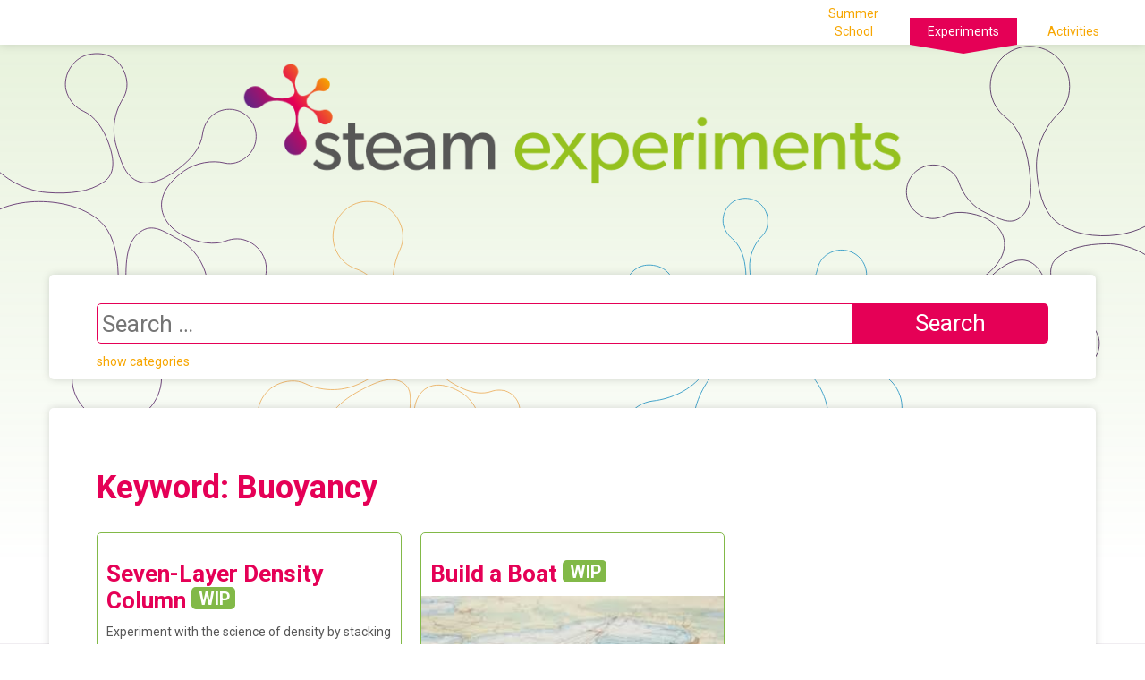

--- FILE ---
content_type: text/html; charset=UTF-8
request_url: http://steamexperiments.com/keyword/buoyancy/
body_size: 8240
content:
	<!DOCTYPE html>
	<html lang="en-GB">

	<head>
		<meta charset="UTF-8">
		<meta name="viewport" content="width=device-width, initial-scale=1.0">
		<meta http-equiv="X-UA-Compatible" content="IE=edge">

		<title>
			Buoyancy | Keywords | STEAM Experiments		</title>

		<link rel="profile" href="http://gmpg.org/xfn/11">
		<link rel="pingback" href="http://steamexperiments.com/xmlrpc.php">

		<meta name='robots' content='max-image-preview:large' />
<link rel='dns-prefetch' href='//fonts.googleapis.com' />
<link rel='dns-prefetch' href='//use.fontawesome.com' />
<link rel='dns-prefetch' href='//s.w.org' />
<link rel="alternate" type="application/rss+xml" title="STEAM Experiments &raquo; Feed" href="http://steamexperiments.com/feed/" />
<link rel="alternate" type="application/rss+xml" title="STEAM Experiments &raquo; Comments Feed" href="http://steamexperiments.com/comments/feed/" />
<link rel="alternate" type="application/rss+xml" title="STEAM Experiments &raquo; Buoyancy Keyword Feed" href="http://steamexperiments.com/keyword/buoyancy/feed/" />
<script type="text/javascript">
window._wpemojiSettings = {"baseUrl":"https:\/\/s.w.org\/images\/core\/emoji\/13.1.0\/72x72\/","ext":".png","svgUrl":"https:\/\/s.w.org\/images\/core\/emoji\/13.1.0\/svg\/","svgExt":".svg","source":{"concatemoji":"http:\/\/steamexperiments.com\/wp-includes\/js\/wp-emoji-release.min.js?ver=5.9.12"}};
/*! This file is auto-generated */
!function(e,a,t){var n,r,o,i=a.createElement("canvas"),p=i.getContext&&i.getContext("2d");function s(e,t){var a=String.fromCharCode;p.clearRect(0,0,i.width,i.height),p.fillText(a.apply(this,e),0,0);e=i.toDataURL();return p.clearRect(0,0,i.width,i.height),p.fillText(a.apply(this,t),0,0),e===i.toDataURL()}function c(e){var t=a.createElement("script");t.src=e,t.defer=t.type="text/javascript",a.getElementsByTagName("head")[0].appendChild(t)}for(o=Array("flag","emoji"),t.supports={everything:!0,everythingExceptFlag:!0},r=0;r<o.length;r++)t.supports[o[r]]=function(e){if(!p||!p.fillText)return!1;switch(p.textBaseline="top",p.font="600 32px Arial",e){case"flag":return s([127987,65039,8205,9895,65039],[127987,65039,8203,9895,65039])?!1:!s([55356,56826,55356,56819],[55356,56826,8203,55356,56819])&&!s([55356,57332,56128,56423,56128,56418,56128,56421,56128,56430,56128,56423,56128,56447],[55356,57332,8203,56128,56423,8203,56128,56418,8203,56128,56421,8203,56128,56430,8203,56128,56423,8203,56128,56447]);case"emoji":return!s([10084,65039,8205,55357,56613],[10084,65039,8203,55357,56613])}return!1}(o[r]),t.supports.everything=t.supports.everything&&t.supports[o[r]],"flag"!==o[r]&&(t.supports.everythingExceptFlag=t.supports.everythingExceptFlag&&t.supports[o[r]]);t.supports.everythingExceptFlag=t.supports.everythingExceptFlag&&!t.supports.flag,t.DOMReady=!1,t.readyCallback=function(){t.DOMReady=!0},t.supports.everything||(n=function(){t.readyCallback()},a.addEventListener?(a.addEventListener("DOMContentLoaded",n,!1),e.addEventListener("load",n,!1)):(e.attachEvent("onload",n),a.attachEvent("onreadystatechange",function(){"complete"===a.readyState&&t.readyCallback()})),(n=t.source||{}).concatemoji?c(n.concatemoji):n.wpemoji&&n.twemoji&&(c(n.twemoji),c(n.wpemoji)))}(window,document,window._wpemojiSettings);
</script>
<style type="text/css">
img.wp-smiley,
img.emoji {
	display: inline !important;
	border: none !important;
	box-shadow: none !important;
	height: 1em !important;
	width: 1em !important;
	margin: 0 0.07em !important;
	vertical-align: -0.1em !important;
	background: none !important;
	padding: 0 !important;
}
</style>
	<link rel='stylesheet' id='wp-block-library-css'  href='http://steamexperiments.com/wp-includes/css/dist/block-library/style.min.css?ver=5.9.12' type='text/css' media='all' />
<style id='global-styles-inline-css' type='text/css'>
body{--wp--preset--color--black: #000000;--wp--preset--color--cyan-bluish-gray: #abb8c3;--wp--preset--color--white: #ffffff;--wp--preset--color--pale-pink: #f78da7;--wp--preset--color--vivid-red: #cf2e2e;--wp--preset--color--luminous-vivid-orange: #ff6900;--wp--preset--color--luminous-vivid-amber: #fcb900;--wp--preset--color--light-green-cyan: #7bdcb5;--wp--preset--color--vivid-green-cyan: #00d084;--wp--preset--color--pale-cyan-blue: #8ed1fc;--wp--preset--color--vivid-cyan-blue: #0693e3;--wp--preset--color--vivid-purple: #9b51e0;--wp--preset--gradient--vivid-cyan-blue-to-vivid-purple: linear-gradient(135deg,rgba(6,147,227,1) 0%,rgb(155,81,224) 100%);--wp--preset--gradient--light-green-cyan-to-vivid-green-cyan: linear-gradient(135deg,rgb(122,220,180) 0%,rgb(0,208,130) 100%);--wp--preset--gradient--luminous-vivid-amber-to-luminous-vivid-orange: linear-gradient(135deg,rgba(252,185,0,1) 0%,rgba(255,105,0,1) 100%);--wp--preset--gradient--luminous-vivid-orange-to-vivid-red: linear-gradient(135deg,rgba(255,105,0,1) 0%,rgb(207,46,46) 100%);--wp--preset--gradient--very-light-gray-to-cyan-bluish-gray: linear-gradient(135deg,rgb(238,238,238) 0%,rgb(169,184,195) 100%);--wp--preset--gradient--cool-to-warm-spectrum: linear-gradient(135deg,rgb(74,234,220) 0%,rgb(151,120,209) 20%,rgb(207,42,186) 40%,rgb(238,44,130) 60%,rgb(251,105,98) 80%,rgb(254,248,76) 100%);--wp--preset--gradient--blush-light-purple: linear-gradient(135deg,rgb(255,206,236) 0%,rgb(152,150,240) 100%);--wp--preset--gradient--blush-bordeaux: linear-gradient(135deg,rgb(254,205,165) 0%,rgb(254,45,45) 50%,rgb(107,0,62) 100%);--wp--preset--gradient--luminous-dusk: linear-gradient(135deg,rgb(255,203,112) 0%,rgb(199,81,192) 50%,rgb(65,88,208) 100%);--wp--preset--gradient--pale-ocean: linear-gradient(135deg,rgb(255,245,203) 0%,rgb(182,227,212) 50%,rgb(51,167,181) 100%);--wp--preset--gradient--electric-grass: linear-gradient(135deg,rgb(202,248,128) 0%,rgb(113,206,126) 100%);--wp--preset--gradient--midnight: linear-gradient(135deg,rgb(2,3,129) 0%,rgb(40,116,252) 100%);--wp--preset--duotone--dark-grayscale: url('#wp-duotone-dark-grayscale');--wp--preset--duotone--grayscale: url('#wp-duotone-grayscale');--wp--preset--duotone--purple-yellow: url('#wp-duotone-purple-yellow');--wp--preset--duotone--blue-red: url('#wp-duotone-blue-red');--wp--preset--duotone--midnight: url('#wp-duotone-midnight');--wp--preset--duotone--magenta-yellow: url('#wp-duotone-magenta-yellow');--wp--preset--duotone--purple-green: url('#wp-duotone-purple-green');--wp--preset--duotone--blue-orange: url('#wp-duotone-blue-orange');--wp--preset--font-size--small: 13px;--wp--preset--font-size--medium: 20px;--wp--preset--font-size--large: 36px;--wp--preset--font-size--x-large: 42px;}.has-black-color{color: var(--wp--preset--color--black) !important;}.has-cyan-bluish-gray-color{color: var(--wp--preset--color--cyan-bluish-gray) !important;}.has-white-color{color: var(--wp--preset--color--white) !important;}.has-pale-pink-color{color: var(--wp--preset--color--pale-pink) !important;}.has-vivid-red-color{color: var(--wp--preset--color--vivid-red) !important;}.has-luminous-vivid-orange-color{color: var(--wp--preset--color--luminous-vivid-orange) !important;}.has-luminous-vivid-amber-color{color: var(--wp--preset--color--luminous-vivid-amber) !important;}.has-light-green-cyan-color{color: var(--wp--preset--color--light-green-cyan) !important;}.has-vivid-green-cyan-color{color: var(--wp--preset--color--vivid-green-cyan) !important;}.has-pale-cyan-blue-color{color: var(--wp--preset--color--pale-cyan-blue) !important;}.has-vivid-cyan-blue-color{color: var(--wp--preset--color--vivid-cyan-blue) !important;}.has-vivid-purple-color{color: var(--wp--preset--color--vivid-purple) !important;}.has-black-background-color{background-color: var(--wp--preset--color--black) !important;}.has-cyan-bluish-gray-background-color{background-color: var(--wp--preset--color--cyan-bluish-gray) !important;}.has-white-background-color{background-color: var(--wp--preset--color--white) !important;}.has-pale-pink-background-color{background-color: var(--wp--preset--color--pale-pink) !important;}.has-vivid-red-background-color{background-color: var(--wp--preset--color--vivid-red) !important;}.has-luminous-vivid-orange-background-color{background-color: var(--wp--preset--color--luminous-vivid-orange) !important;}.has-luminous-vivid-amber-background-color{background-color: var(--wp--preset--color--luminous-vivid-amber) !important;}.has-light-green-cyan-background-color{background-color: var(--wp--preset--color--light-green-cyan) !important;}.has-vivid-green-cyan-background-color{background-color: var(--wp--preset--color--vivid-green-cyan) !important;}.has-pale-cyan-blue-background-color{background-color: var(--wp--preset--color--pale-cyan-blue) !important;}.has-vivid-cyan-blue-background-color{background-color: var(--wp--preset--color--vivid-cyan-blue) !important;}.has-vivid-purple-background-color{background-color: var(--wp--preset--color--vivid-purple) !important;}.has-black-border-color{border-color: var(--wp--preset--color--black) !important;}.has-cyan-bluish-gray-border-color{border-color: var(--wp--preset--color--cyan-bluish-gray) !important;}.has-white-border-color{border-color: var(--wp--preset--color--white) !important;}.has-pale-pink-border-color{border-color: var(--wp--preset--color--pale-pink) !important;}.has-vivid-red-border-color{border-color: var(--wp--preset--color--vivid-red) !important;}.has-luminous-vivid-orange-border-color{border-color: var(--wp--preset--color--luminous-vivid-orange) !important;}.has-luminous-vivid-amber-border-color{border-color: var(--wp--preset--color--luminous-vivid-amber) !important;}.has-light-green-cyan-border-color{border-color: var(--wp--preset--color--light-green-cyan) !important;}.has-vivid-green-cyan-border-color{border-color: var(--wp--preset--color--vivid-green-cyan) !important;}.has-pale-cyan-blue-border-color{border-color: var(--wp--preset--color--pale-cyan-blue) !important;}.has-vivid-cyan-blue-border-color{border-color: var(--wp--preset--color--vivid-cyan-blue) !important;}.has-vivid-purple-border-color{border-color: var(--wp--preset--color--vivid-purple) !important;}.has-vivid-cyan-blue-to-vivid-purple-gradient-background{background: var(--wp--preset--gradient--vivid-cyan-blue-to-vivid-purple) !important;}.has-light-green-cyan-to-vivid-green-cyan-gradient-background{background: var(--wp--preset--gradient--light-green-cyan-to-vivid-green-cyan) !important;}.has-luminous-vivid-amber-to-luminous-vivid-orange-gradient-background{background: var(--wp--preset--gradient--luminous-vivid-amber-to-luminous-vivid-orange) !important;}.has-luminous-vivid-orange-to-vivid-red-gradient-background{background: var(--wp--preset--gradient--luminous-vivid-orange-to-vivid-red) !important;}.has-very-light-gray-to-cyan-bluish-gray-gradient-background{background: var(--wp--preset--gradient--very-light-gray-to-cyan-bluish-gray) !important;}.has-cool-to-warm-spectrum-gradient-background{background: var(--wp--preset--gradient--cool-to-warm-spectrum) !important;}.has-blush-light-purple-gradient-background{background: var(--wp--preset--gradient--blush-light-purple) !important;}.has-blush-bordeaux-gradient-background{background: var(--wp--preset--gradient--blush-bordeaux) !important;}.has-luminous-dusk-gradient-background{background: var(--wp--preset--gradient--luminous-dusk) !important;}.has-pale-ocean-gradient-background{background: var(--wp--preset--gradient--pale-ocean) !important;}.has-electric-grass-gradient-background{background: var(--wp--preset--gradient--electric-grass) !important;}.has-midnight-gradient-background{background: var(--wp--preset--gradient--midnight) !important;}.has-small-font-size{font-size: var(--wp--preset--font-size--small) !important;}.has-medium-font-size{font-size: var(--wp--preset--font-size--medium) !important;}.has-large-font-size{font-size: var(--wp--preset--font-size--large) !important;}.has-x-large-font-size{font-size: var(--wp--preset--font-size--x-large) !important;}
</style>
<link rel='stylesheet' id='thumbs_rating_styles-css'  href='http://steamexperiments.com/wp-content/plugins/thumbs-rating/css/style.css?ver=1.0.0' type='text/css' media='all' />
<link rel='stylesheet' id='search-filter-chosen-styles-css'  href='http://steamexperiments.com/wp-content/plugins/search-filter-pro/public/assets/css/chosen.min.css?ver=1.4.3' type='text/css' media='all' />
<link rel='stylesheet' id='search-filter-plugin-styles-css'  href='http://steamexperiments.com/wp-content/plugins/search-filter-pro/public/assets/css/search-filter.min.css?ver=1.4.3' type='text/css' media='all' />
<link rel='stylesheet' id='_tk-bootstrap-css'  href='http://steamexperiments.com/wp-content/themes/steam-master/includes/resources/bootstrap/css/bootstrap.min.css?ver=5.9.12' type='text/css' media='all' />
<link rel='stylesheet' id='_tk-style-css'  href='http://steamexperiments.com/wp-content/themes/steam-master/style.css?ver=5.9.12' type='text/css' media='all' />
<link rel='stylesheet' id='steamExperiments-style-css'  href='http://steamexperiments.com/wp-content/themes/steam-experiments-child/style.css?ver=5.9.12' type='text/css' media='all' />
<link rel='stylesheet' id='_tk-bootstrap-wp-css'  href='http://steamexperiments.com/wp-content/themes/steam-master/includes/css/bootstrap-wp.css?ver=5.9.12' type='text/css' media='all' />
<link rel='stylesheet' id='wpb-google-fonts-css'  href='https://fonts.googleapis.com/css?family=Roboto%3A300%2C400%2C400i%2C700%2C700i%2C900&#038;ver=5.9.12' type='text/css' media='all' />
<link rel='stylesheet' id='load-fa-css'  href='https://use.fontawesome.com/releases/v5.5.0/css/all.css?ver=5.9.12' type='text/css' media='all' />
<script type='text/javascript' src='http://steamexperiments.com/wp-includes/js/jquery/jquery.min.js?ver=3.6.0' id='jquery-core-js'></script>
<script type='text/javascript' src='http://steamexperiments.com/wp-includes/js/jquery/jquery-migrate.min.js?ver=3.3.2' id='jquery-migrate-js'></script>
<script type='text/javascript' id='thumbs_rating_scripts-js-extra'>
/* <![CDATA[ */
var thumbs_rating_ajax = {"ajax_url":"http:\/\/steamexperiments.com\/wp-admin\/admin-ajax.php","nonce":"f158a74b54"};
/* ]]> */
</script>
<script type='text/javascript' src='http://steamexperiments.com/wp-content/plugins/thumbs-rating/js/general.js?ver=4.0.1' id='thumbs_rating_scripts-js'></script>
<script type='text/javascript' src='http://steamexperiments.com/wp-content/themes/steam-master/includes/resources/bootstrap/js/bootstrap.min.js?ver=5.9.12' id='_tk-bootstrapjs-js'></script>
<script type='text/javascript' src='http://steamexperiments.com/wp-content/themes/steam-master/includes/js/bootstrap-wp.js?ver=5.9.12' id='_tk-bootstrapwp-js'></script>
<link rel="https://api.w.org/" href="http://steamexperiments.com/wp-json/" /><link rel="EditURI" type="application/rsd+xml" title="RSD" href="http://steamexperiments.com/xmlrpc.php?rsd" />
<link rel="wlwmanifest" type="application/wlwmanifest+xml" href="http://steamexperiments.com/wp-includes/wlwmanifest.xml" /> 
<meta name="generator" content="WordPress 5.9.12" />
<style type="text/css">.recentcomments a{display:inline !important;padding:0 !important;margin:0 !important;}</style><style type="text/css" id="custom-background-css">
body.custom-background { background-image: url("http://steamexperiments.com/wp-content/uploads/2022/04/Background-green.svg"); background-position: center top; background-size: cover; background-repeat: no-repeat; background-attachment: fixed; }
</style>
	<link rel="icon" href="http://steamexperiments.com/wp-content/uploads/2017/08/cropped-Icon-32x32.png" sizes="32x32" />
<link rel="icon" href="http://steamexperiments.com/wp-content/uploads/2017/08/cropped-Icon-192x192.png" sizes="192x192" />
<link rel="apple-touch-icon" href="http://steamexperiments.com/wp-content/uploads/2017/08/cropped-Icon-180x180.png" />
<meta name="msapplication-TileImage" content="http://steamexperiments.com/wp-content/uploads/2017/08/cropped-Icon-270x270.png" />
	</head>

	<body class="archive tax-keyword term-buoyancy term-138 custom-background">
		
		<div class="navbar-multisite">
			<div class="menu-multisite-container"><ul id="menu-multisite" class="menu"><li id="menu-item-793" class="menu-item menu-item-type-custom menu-item-object-custom menu-item-793"><a href="http://steamsummerschool.eu">Summer School</a></li>
<li id="menu-item-119" class="menu-item menu-item-type-custom menu-item-object-custom menu-item-home menu-item-119"><a href="http://steamexperiments.com">Experiments</a></li>
<li id="menu-item-1616" class="menu-item menu-item-type-post_type_archive menu-item-object-activity menu-item-1616"><a href="http://steamexperiments.com/activity/">Activities</a></li>
</ul></div>		</div>

		<header id="masthead" class="site-header" role="banner">
						<div class="container">
				<div class="row">
					<div class="col-sm-2">
					</div>
					<div class="site-header-inner col-sm-8 col-xs-12">

												<a href="http://steamexperiments.com/" title="STEAM Experiments" rel="home">
						<img src="http://steamexperiments.com/wp-content/uploads/2022/04/STEAM-experiments.png" width="1630" height="302" alt="">
					</a>
											</div>
					<!-- .site-header-inner -->
				</div>
				<!-- .row -->

			</div>
			<!-- .container -->
		</header>
		<!-- #masthead -->

		<div class="search-content">
			<!-- <div class="container search-tabs">
				<ul class="nav nav-tabs">
					<li class="active "><a data-toggle="tab" href="#experiments">Experiments</a></li>
					<li><a data-toggle="tab" href="#search2">How-Tos</a></li>
				</ul>
			</div> -->
			<div class="container tab-content">
				<div class="col-md-12">
					<div id="experiments" class="tab-pane fade in active">
						<form action="" method="post" class="searchandfilter" data-sf-form-id="45" data-use-history-api="1" data-template-loaded="0" data-lang-code="" data-display-results="archive" data-auto-update="" id="search-filter-form-45"><ul><li class="sf-field-search" data-sf-field-name="search" data-sf-field-type="search" data-sf-field-input-type=""><input type="text" name="_sf_search" placeholder="Search …" value=""></li><li class="sf-field-submit" data-sf-field-name="submit" data-sf-field-type="submit" data-sf-field-input-type=""><input type="submit" name="_sf_submit" value="Search"></li><li class="sf-field-reset" data-sf-field-name="reset" data-sf-field-type="reset" data-sf-field-input-type="link"><a href="#" class="search-filter-reset" data-search-form-id="45">Reset Search</a></li><li class="sf-field-taxonomy-subject" data-sf-field-name="_sft_subject" data-sf-field-type="taxonomy" data-sf-field-input-type="checkbox"><h4>Subjects</h4><ul data-operator="or">	<li class="sf-item-308"><label><input type='checkbox' name='_sft_subject[]' value='art' data-sf-cr='_sft_308' data-sf-hide-empty='1' /> art</label>
</li>
	<li class="sf-item-17"><label><input type='checkbox' name='_sft_subject[]' value='biology' data-sf-cr='_sft_17' data-sf-hide-empty='1' /> Biology</label>
</li>
	<li class="sf-item-9"><label><input type='checkbox' name='_sft_subject[]' value='chemistry' data-sf-cr='_sft_9' data-sf-hide-empty='1' /> Chemistry</label>
</li>
	<li class="sf-item-305"><label><input type='checkbox' name='_sft_subject[]' value='communication' data-sf-cr='_sft_305' data-sf-hide-empty='1' /> communication</label>
</li>
	<li class="sf-item-18"><label><input type='checkbox' name='_sft_subject[]' value='computer_science' data-sf-cr='_sft_18' data-sf-hide-empty='1' /> Computer Science</label>
</li>
	<li class="sf-item-19"><label><input type='checkbox' name='_sft_subject[]' value='creative_art_projects' data-sf-cr='_sft_19' data-sf-hide-empty='1' /> Creative Art Projects</label>
</li>
	<li class="sf-item-189"><label><input type='checkbox' name='_sft_subject[]' value='creative-arts-projects' data-sf-cr='_sft_189' data-sf-hide-empty='1' /> Creative Arts Projects</label>
</li>
	<li class="sf-item-307"><label><input type='checkbox' name='_sft_subject[]' value='engagement' data-sf-cr='_sft_307' data-sf-hide-empty='1' /> engagement</label>
</li>
	<li class="sf-item-20"><label><input type='checkbox' name='_sft_subject[]' value='engineering_technology' data-sf-cr='_sft_20' data-sf-hide-empty='1' /> Engineering &amp; Technology</label>
</li>
	<li class="sf-item-300"><label><input type='checkbox' name='_sft_subject[]' value='environment' data-sf-cr='_sft_300' data-sf-hide-empty='1' /> environment</label>
</li>
	<li class="sf-item-348"><label><input type='checkbox' name='_sft_subject[]' value='film' data-sf-cr='_sft_348' data-sf-hide-empty='1' /> film</label>
</li>
	<li class="sf-item-314"><label><input type='checkbox' name='_sft_subject[]' value='games' data-sf-cr='_sft_314' data-sf-hide-empty='1' /> games</label>
</li>
	<li class="sf-item-354"><label><input type='checkbox' name='_sft_subject[]' value='lesson-plan' data-sf-cr='_sft_354' data-sf-hide-empty='1' /> lesson plan</label>
</li>
	<li class="sf-item-47"><label><input type='checkbox' name='_sft_subject[]' value='maths-stats' data-sf-cr='_sft_47' data-sf-hide-empty='1' /> Maths &amp; Stats</label>
</li>
	<li class="sf-item-306"><label><input type='checkbox' name='_sft_subject[]' value='outreach' data-sf-cr='_sft_306' data-sf-hide-empty='1' /> outreach</label>
</li>
	<li class="sf-item-324"><label><input type='checkbox' name='_sft_subject[]' value='photography' data-sf-cr='_sft_324' data-sf-hide-empty='1' /> Photography</label>
</li>
	<li class="sf-item-14"><label><input type='checkbox' name='_sft_subject[]' value='physics' data-sf-cr='_sft_14' data-sf-hide-empty='1' /> Physics</label>
</li>
	<li class="sf-item-216"><label><input type='checkbox' name='_sft_subject[]' value='psychology' data-sf-cr='_sft_216' data-sf-hide-empty='1' /> Psychology</label>
</li>
	<li class="sf-item-346"><label><input type='checkbox' name='_sft_subject[]' value='rri' data-sf-cr='_sft_346' data-sf-hide-empty='1' /> RRI</label>
</li>
	<li class="sf-item-304"><label><input type='checkbox' name='_sft_subject[]' value='science' data-sf-cr='_sft_304' data-sf-hide-empty='1' /> science</label>
</li>
	<li class="sf-item-325"><label><input type='checkbox' name='_sft_subject[]' value='science-communication' data-sf-cr='_sft_325' data-sf-hide-empty='1' /> Science Communication</label>
</li>
	<li class="sf-item-323"><label><input type='checkbox' name='_sft_subject[]' value='slowmation' data-sf-cr='_sft_323' data-sf-hide-empty='1' /> Slowmation</label>
</li>
</ul></li><li class="sf-field-post-meta-education" data-sf-field-name="_sfm_education" data-sf-field-type="post_meta" data-sf-field-input-type="checkbox" data-sf-meta-type="choice"><h4>Level of Education</h4><ul data-operator="or"><li class="cat-item"><label><input class="postform cat-item" type="checkbox" name="_sfm_education[]" value="Preschool"> Preschool</label></li><li class="cat-item"><label><input class="postform cat-item" type="checkbox" name="_sfm_education[]" value="Primary"> Primary</label></li><li class="cat-item"><label><input class="postform cat-item" type="checkbox" name="_sfm_education[]" value="Secondary"> Secondary</label></li><li class="cat-item"><label><input class="postform cat-item" type="checkbox" name="_sfm_education[]" value="Post Secondary"> Post Secondary</label></li><li class="cat-item"><label><input class="postform cat-item" type="checkbox" name="_sfm_education[]" value="University"> University</label></li><li class="cat-item"><label><input class="postform cat-item" type="checkbox" name="_sfm_education[]" value="Informal"> Informal</label></li></ul></li><li class="sf-field-post-meta-recommended_age" data-sf-field-name="_sfm_recommended_age" data-sf-field-type="post_meta" data-sf-field-input-type="checkbox" data-sf-meta-type="choice"><h4>Recommended Age</h4><ul data-operator="and"><li class="cat-item"><label><input class="postform cat-item" type="checkbox" name="_sfm_recommended_age[]" value="3 – 6"> 3 – 6</label></li><li class="cat-item"><label><input class="postform cat-item" type="checkbox" name="_sfm_recommended_age[]" value="7 – 9"> 7 – 9</label></li><li class="cat-item"><label><input class="postform cat-item" type="checkbox" name="_sfm_recommended_age[]" value="10 – 12"> 10 – 12</label></li><li class="cat-item"><label><input class="postform cat-item" type="checkbox" name="_sfm_recommended_age[]" value="13 – 16"> 13 – 16</label></li><li class="cat-item"><label><input class="postform cat-item" type="checkbox" name="_sfm_recommended_age[]" value="&gt;16"> &gt;16</label></li></ul></li><li class="sf-field-post-meta-location" data-sf-field-name="_sfm_location" data-sf-field-type="post_meta" data-sf-field-input-type="checkbox" data-sf-meta-type="choice"><h4>Location</h4><ul data-operator="and"><li class="cat-item"><label><input class="postform cat-item" type="checkbox" name="_sfm_location[]" value="Festivals"> Festivals</label></li><li class="cat-item"><label><input class="postform cat-item" type="checkbox" name="_sfm_location[]" value="Laboratory"> Laboratory</label></li><li class="cat-item"><label><input class="postform cat-item" type="checkbox" name="_sfm_location[]" value="Indoors"> Indoors</label></li><li class="cat-item"><label><input class="postform cat-item" type="checkbox" name="_sfm_location[]" value="Outdoors"> Outdoors</label></li></ul></li><li class="sf-field-post-meta-time_required" data-sf-field-name="_sfm_time_required" data-sf-field-type="post_meta" data-sf-field-input-type="checkbox" data-sf-meta-type="choice"><h4>Time Required</h4><ul data-operator="or"><li class="cat-item"><label><input class="postform cat-item" type="checkbox" name="_sfm_time_required[]" value="~5 minutes"> ~5 minutes</label></li><li class="cat-item"><label><input class="postform cat-item" type="checkbox" name="_sfm_time_required[]" value="~10 minutes"> ~10 minutes</label></li><li class="cat-item"><label><input class="postform cat-item" type="checkbox" name="_sfm_time_required[]" value="~20 minutes"> ~20 minutes</label></li><li class="cat-item"><label><input class="postform cat-item" type="checkbox" name="_sfm_time_required[]" value="~30 minutes"> ~30 minutes</label></li><li class="cat-item"><label><input class="postform cat-item" type="checkbox" name="_sfm_time_required[]" value="~45 minutes"> ~45 minutes</label></li><li class="cat-item"><label><input class="postform cat-item" type="checkbox" name="_sfm_time_required[]" value="~1 hour"> ~1 hour</label></li><li class="cat-item"><label><input class="postform cat-item" type="checkbox" name="_sfm_time_required[]" value="Few hours"> Few hours</label></li><li class="cat-item"><label><input class="postform cat-item" type="checkbox" name="_sfm_time_required[]" value="1 day or more"> 1 day or more</label></li></ul></li><li class="sf-field-post-meta-number_of_people" data-sf-field-name="_sfm_number_of_people" data-sf-field-type="post_meta" data-sf-field-input-type="range-slider" data-sf-meta-type="number"><h4>Number of people</h4><div class="meta-range" data-start-min="0" data-start-max="99" data-min="0" data-max="99" data-step="1"><input name="_sfm_number_of_people[]" type="number" min="0" max="99" step="1" class="range-min" value="0" /> participants - <input name="_sfm_number_of_people[]" type="number" min="0" max="99" step="1" class="range-max" value="99" /> participants<div class="meta-slider"></div></div></li><li class="sf-field-post-meta-cost" data-sf-field-name="_sfm_cost" data-sf-field-type="post_meta" data-sf-field-input-type="checkbox" data-sf-meta-type="choice"><h4>Cost</h4><ul data-operator="or"><li class="cat-item"><label><input class="postform cat-item" type="checkbox" name="_sfm_cost[]" value="0 – 10 €"> 0 – 10 €</label></li><li class="cat-item"><label><input class="postform cat-item" type="checkbox" name="_sfm_cost[]" value="10 – 25 €"> 10 – 25 €</label></li><li class="cat-item"><label><input class="postform cat-item" type="checkbox" name="_sfm_cost[]" value="25 – 50 €"> 25 – 50 €</label></li><li class="cat-item"><label><input class="postform cat-item" type="checkbox" name="_sfm_cost[]" value="50 – 100 €"> 50 – 100 €</label></li><li class="cat-item"><label><input class="postform cat-item" type="checkbox" name="_sfm_cost[]" value="100 – 200 €"> 100 – 200 €</label></li><li class="cat-item"><label><input class="postform cat-item" type="checkbox" name="_sfm_cost[]" value="&gt; 200 €"> &gt; 200 €</label></li></ul></li><li class="sf-field-post-meta-supervision" data-sf-field-name="_sfm_supervision" data-sf-field-type="post_meta" data-sf-field-input-type="select" data-sf-meta-type="choice"><h4>Supervision</h4><select class="postform" name="_sfm_supervision[]"><option class="level-0" value="">show both</option><option class="level-0" value="1">required</option><option class="level-0" value="0">not required</option></select></li><input type="hidden" name="_sf_submitted" value="1" /><input type="hidden" name="_sf_form_id" value="45" class="sf_form_id" /></ul></form>						<div class="clearfix"></div>
					</div>
					<!-- <div id="search2" class="tab-pane fade">
						<form action="" method="post" class="searchandfilter" data-sf-form-id="73" data-use-history-api="1" data-template-loaded="0" data-lang-code="" data-ajax="1" data-ajax-target="#content" data-ajax-links-selector=".pagination a" data-ajax-url="http://steamexperiments.com/keyword/buoyancy/" data-update-ajax-url="1" data-scroll-to-pos="0" data-display-results="archive" data-auto-update="1" id="search-filter-form-73"><ul><li class="sf-field-search" data-sf-field-name="search" data-sf-field-type="search" data-sf-field-input-type=""><input type="text" name="_sf_search" placeholder="Search …" value=""></li><li class="sf-field-submit" data-sf-field-name="submit" data-sf-field-type="submit" data-sf-field-input-type=""><input type="submit" name="_sf_submit" value="Search"></li><li class="sf-field-reset" data-sf-field-name="reset" data-sf-field-type="reset" data-sf-field-input-type="link"><a href="#" class="search-filter-reset" data-search-form-id="73">Reset Search</a></li><input type="hidden" name="_sf_submitted" value="1" /><input type="hidden" name="_sf_form_id" value="73" class="sf_form_id" /></ul></form>						<div class="clearfix"></div>
					</div>-->
					<a id="ShowHide-toggle" href="#">show categories</a>
				</div>
			</div>
			<!-- .container -->
		</div>
		<!-- .search-content -->


		<div class="main-content">
			
			<div class="container">
				<div class="row">
					<div id="content" class="main-content-inner col-md-12">

		<div class="col-md-12">

		
		<header>
			<h1 class="page-title">
				Keyword: Buoyancy			</h1>
					</header>
		<!-- .page-header -->
		<div class="grid" id="grid-content">
			<div class="grid-sizer"></div>
  		<div class="gutter-sizer"></div>
						
			
	<article id="post-759" class="panel grid-item post-759 experiment type-experiment status-publish hentry keyword-13 keyword-buoyancy keyword-chemistry keyword-density keyword-immiscible-liquids keyword-liquids keyword-physics subject-chemistry subject-physics">
		<header>
			<h1 class="page-title">
				<a href="http://steamexperiments.com/experiment/seven-layer-density-column/" rel="bookmark">
					Seven-Layer Density Column&nbsp;<span class="label label-default wip_label">WIP</span>				</a>
			</h1>

			<div class="entry-content-thumbnail">
				<a href="http://steamexperiments.com/experiment/seven-layer-density-column/">
									</a>
			</div>
		</header>
		<!-- .entry-header -->

		<div class="entry-content">
			<p>Experiment with the science of density by stacking different liquids in order to make a colourful tower.</p>		</div>
		<!-- .entry-content -->

		<footer class="entry-meta">

						<div class="row">

                    <div class="entry-meta-item">
            <p class="font-light">
              Subjects            </p>
						<p><a href="http://steamexperiments.com/subject/chemistry/">Chemistry</a>, <a href="http://steamexperiments.com/subject/physics/">Physics</a></p></div>
				<!-- .entry-meta-item -->
        				<div class="entry-meta-item">
					<p class="font-light">
						Time required					</p>
          <p><a href="http://steamexperiments.com/?sfid=45&_sfm_time_required=~45 minutes">~45 minutes</a></p>				</div>
        				<!-- .entry-meta-item -->

        				<div class="entry-meta-item">
					<p class="font-light">
						Number of people					</p>
          <p><a href="http://steamexperiments.com/?sfid=45&_sfm_number_of_people=1+1">1 participant</a></p>				</div>
        				<!-- .entry-meta-item -->

        				<div class="entry-meta-item">
					<p class="font-light">
						Cost					</p>
          <p><a href="http://steamexperiments.com/?sfid=45&_sfm_cost=10 – 25 €">10 – 25 €</a></p>				</div>
        				<!-- .entry-meta-item -->

			</div>
			<!-- .row -->
					</footer>
		<!-- footer.entry-meta -->
	</article>
	<!-- #post-## -->

				
			
	<article id="post-553" class="panel grid-item post-553 experiment type-experiment status-publish has-post-thumbnail hentry keyword-13 keyword-boat keyword-buoyancy keyword-et keyword-engineering keyword-hull keyword-keel keyword-physics keyword-sea keyword-ship keyword-structure keyword-upthrust subject-engineering_technology subject-physics">
		<header>
			<h1 class="page-title">
				<a href="http://steamexperiments.com/experiment/build-a-boat/" rel="bookmark">
					Build a Boat&nbsp;<span class="label label-default wip_label">WIP</span>				</a>
			</h1>

			<div class="entry-content-thumbnail">
				<a href="http://steamexperiments.com/experiment/build-a-boat/">
					<img width="294" height="172" src="http://steamexperiments.com/wp-content/uploads/2017/09/Build-a-Boat.jpg" class="attachment-post-thumbnail size-post-thumbnail wp-post-image" alt="Builda Boat (steamexperiments.com)" />				</a>
			</div>
		</header>
		<!-- .entry-header -->

		<div class="entry-content">
			<p>Design your own boat. Investigate how different materials and shapes affect movement. Master the physics of flotation with this hands-on experiment. </p>		</div>
		<!-- .entry-content -->

		<footer class="entry-meta">

						<div class="row">

                    <div class="entry-meta-item">
            <p class="font-light">
              Subjects            </p>
						<p><a href="http://steamexperiments.com/subject/engineering_technology/">Engineering &amp; Technology</a>, <a href="http://steamexperiments.com/subject/physics/">Physics</a></p></div>
				<!-- .entry-meta-item -->
        				<div class="entry-meta-item">
					<p class="font-light">
						Time required					</p>
          <p><a href="http://steamexperiments.com/?sfid=45&_sfm_time_required=~1 hour">~1 hour</a></p>				</div>
        				<!-- .entry-meta-item -->

        				<div class="entry-meta-item">
					<p class="font-light">
						Number of people					</p>
          <p><a href="http://steamexperiments.com/?sfid=45&_sfm_number_of_people=1+1">1 participant</a></p>				</div>
        				<!-- .entry-meta-item -->

        				<div class="entry-meta-item">
					<p class="font-light">
						Cost					</p>
          <p><a href="http://steamexperiments.com/?sfid=45&_sfm_cost=25 – 50 €">25 – 50 €</a></p>				</div>
        				<!-- .entry-meta-item -->

			</div>
			<!-- .row -->
					</footer>
		<!-- footer.entry-meta -->
	</article>
	<!-- #post-## -->

						</div>
		<!-- .grid -->

						
	</div>
	<!-- .content-padder -->

		</div>
	<!-- close .*-inner (main-content or sidebar, depending if sidebar is used) -->
	</div>
	<!-- close .row -->
	</div>
	<!-- close .container -->
	</div>
	<!-- close .main-content -->

	<footer id="colophon" class="site-footer" role="contentinfo">
				<div class="container">

			<div class="row site-info">
								<div class="SMFollow-social col-sm-12 text-center">
					<h3>Follow Us<h3>					<div class="menu-social-media-follow-container"><ul id="menu-social-media-follow" class="menu"><li id="menu-item-532" class="menu-item menu-item-type-custom menu-item-object-custom menu-item-532"><a href="https://www.facebook.com/STEAMexperiments/"><i class="fab fa-facebook-square" aria-hidden="true"></i></a></li>
<li id="menu-item-535" class="menu-item menu-item-type-custom menu-item-object-custom menu-item-535"><a href="https://twitter.com/STEAMexps/"><i class="fab fa-twitter-square" aria-hidden="true"></i></a></li>
<li id="menu-item-536" class="menu-item menu-item-type-custom menu-item-object-custom menu-item-536"><a href="https://steamexperiments.tumblr.com/"><i class="fab fa-tumblr-square" aria-hidden="true"></i></a></li>
<li id="menu-item-537" class="menu-item menu-item-type-custom menu-item-object-custom menu-item-537"><a href="https://www.instagram.com/steamexperiments/"><i class="fab fa-instagram" aria-hidden="true"></i></a></li>
<li id="menu-item-538" class="menu-item menu-item-type-custom menu-item-object-custom menu-item-538"><a href="https://www.pinterest.com/steamexperiments/pins/"><i class="fab fa-pinterest-square" aria-hidden="true"></i></a></li>
<li id="menu-item-539" class="menu-item menu-item-type-custom menu-item-object-custom menu-item-539"><a href="https://www.youtube.com/channel/UCiX09XgEEga_xSz1_ZhwQEw"><i class="fab fa-youtube-square" aria-hidden="true"></i></a></li>
</ul></div>				</div>
			
					<div class="col-sm-4"><div class="menu-footer-menu-container"><ul id="menu-footer-menu" class="menu"><li id="menu-item-298" class="menu-item menu-item-type-custom menu-item-object-custom menu-item-298"><a href="http://b.steamexperiments.com/about-page/#about-us">About Us</a></li>
<li id="menu-item-299" class="menu-item menu-item-type-custom menu-item-object-custom menu-item-299"><a href="http://b.steamexperiments.com/about-page/#The%20Team">The Team</a></li>
<li id="menu-item-300" class="menu-item menu-item-type-custom menu-item-object-custom menu-item-300"><a href="http://b.steamexperiments.com/about-page/#become-a-volunteer">Become a Volunteer</a></li>
<li id="menu-item-301" class="menu-item menu-item-type-custom menu-item-object-custom menu-item-301"><a href="http://b.steamexperiments.com/about-page/#sponsor-us">Sponsor Us</a></li>
<li id="menu-item-302" class="menu-item menu-item-type-custom menu-item-object-custom menu-item-302"><a href="http://b.steamexperiments.com/about-page/#feedback">Feedback</a></li>
<li id="menu-item-296" class="menu-item menu-item-type-custom menu-item-object-custom menu-item-296"><a href="http://b.steamexperiments.com/about-page/#contact-us">Contact Us</a></li>
</ul></div></div><!-- close .col-sm-4 --><div class="site-footer-inner col-sm-8">STEAM Transcultural Science Communication Summer School is organised by the University of Malta, European Union of Science Journalists’ Associations, Haaga-Helia University, Rhine-Waal University, Science View, and University of Edinburgh. Funded by the Erasmus+ programme of the European Union. This project has been funded with support from the European Commission. This publication reflects the views only of the author, and the Commission cannot be held responsible for any use which may be made of the information contained therein.				</div>
				<!-- close .col-sm-8 -->
			</div>
			<!-- close .row -->

		</div>
		<!-- close .container -->
	</footer>
	<!-- close #colophon -->

	
	<script>
		jQuery(document).ready(function() {

			// Get all thumbs containers
			jQuery( ".thumbs-rating-container" ).each(function( index ) {

			 	// Get data attribute
			 	 var content_id = jQuery(this).data('content-id');

			 	 var itemName = "thumbsrating"+content_id;

			 	      // Check if this content has localstorage
			 	 	if (localStorage.getItem(itemName)){

						// Check if it's Up or Down vote
						if ( localStorage.getItem("thumbsrating" + content_id + "-1") ){
							jQuery(this).find('.thumbs-rating-up').addClass('thumbs-rating-voted');
						}
						if ( localStorage.getItem("thumbsrating" + content_id + "-0") ){
							jQuery(this).find('.thumbs-rating-down').addClass('thumbs-rating-voted');
						}
					}
			});
		});
	</script>

	<script type='text/javascript' src='http://steamexperiments.com/wp-content/themes/steam-master/includes/js/skip-link-focus-fix.js?ver=20130115' id='_tk-skip-link-focus-fix-js'></script>
<script type='text/javascript' src='http://steamexperiments.com/wp-includes/js/imagesloaded.min.js?ver=4.1.4' id='imagesloaded-js'></script>
<script type='text/javascript' src='http://steamexperiments.com/wp-includes/js/masonry.min.js?ver=4.2.2' id='masonry-js'></script>
<script type='text/javascript' src='http://steamexperiments.com/wp-content/themes/steam-master/js/javascript.js?ver=1.0' id='custom-js-js'></script>
<script type='text/javascript' id='search-filter-plugin-build-js-extra'>
/* <![CDATA[ */
var SF_LDATA = {"ajax_url":"http:\/\/steamexperiments.com\/wp-admin\/admin-ajax.php","home_url":"http:\/\/steamexperiments.com\/","sfid":"0"};
/* ]]> */
</script>
<script type='text/javascript' src='http://steamexperiments.com/wp-content/plugins/search-filter-pro/public/assets/js/search-filter-build.js?ver=1.4.3' id='search-filter-plugin-build-js'></script>
<script type='text/javascript' src='http://steamexperiments.com/wp-content/plugins/search-filter-pro/public/assets/js/chosen.jquery.min.js?ver=1.4.3' id='search-filter-chosen-script-js'></script>
<script type='text/javascript' src='http://steamexperiments.com/wp-includes/js/jquery/ui/core.min.js?ver=1.13.1' id='jquery-ui-core-js'></script>
<script type='text/javascript' src='http://steamexperiments.com/wp-includes/js/jquery/ui/datepicker.min.js?ver=1.13.1' id='jquery-ui-datepicker-js'></script>

	</body>

	</html>


--- FILE ---
content_type: text/css
request_url: http://steamexperiments.com/wp-content/themes/steam-master/style.css?ver=5.9.12
body_size: 6203
content:
/*
Theme Name: STEAM (master)
Theme URI: http://themekraft.com/store/_tk-free-wordpress-starter-theme-based-on-twitter-bootstrap/
Author: Lars Lorenz
Author URI: http://themekraft.com/
Description: Master Theme for the STEAM Network. This Theme was developed by Lars Lorenz on the basis of the free _tk wordpress starter theme, and the twitter bootstrap framework. It is intended to be modified by child themes and be used on all STEAM Network websites. This theme supports and requires the Pods Framework for optimal functionality.
Version: 1.2
License: GNU General Public License v3.0 /
License URI: http://www.gnu.org/licenses/gpl-3.0.html
Tags: vibrant, light, three-columns, responsive-layout, custom-background, custom-header, custom-menu, featured-images, flexible-header,  theme-options, translation-ready
This theme, like WordPress, is licensed under the GPL.
Use it to make something cool, have fun, and share what you've learned with others.

This theme is the most seamless and minimalistic integration of Twitter Bootstrap Framework into
the _s starter theme from Automattic, the guys behind WordPress.

_s (or Underscores) http://underscores.me/, (C) 2012-2013 Automattic, Inc. Twitter Bootstrap

Credits:

1. Bootstrap

 * Bootstrap v3.3.6 (http://getbootstrap.com)
 * Copyright 2011-2015 Twitter, Inc.
 * Licensed under MIT (https://github.com/twbs/bootstrap/blob/master/LICENSE)

 * Generated using the Bootstrap Customizer (http://getbootstrap.com/customize/?id=f58353a31151a8c05d7c)
 * Config saved to config.json and https://gist.github.com/f58353a31151a8c05d7c

2. wp_bootstrap_navwalker

* Class Name: wp_bootstrap_navwalker
* GitHub URI: https://github.com/twittem/wp-bootstrap-navwalker

3. Glyphicons

 * http://getbootstrap.com/components/

*/


/* My Minimal WordPress Styling comes here */


/* This is a small security for too long strings titles */

body {
	word-wrap: break-word;
}


/* Alignment */

.alignleft {
	display: inline;
	float: left;
	margin-right: 1.5em;
}

.alignright {
	display: inline;
	float: right;
	margin-left: 1.5em;
}

.aligncenter {
	clear: both;
	display: block;
	margin: 0 auto;
}


/* Images and wp-captions should always fit and be responsive */

img {
	display: inline-block;
	height: auto;
	max-width: 100%;
}

img[class*="wp-image-"] {
	margin-top: 10px;
	margin-bottom: 10px;
}

.wp-caption {
	border: 1px solid #aaa;
	margin-bottom: 10px;
	max-width: 100%;
	border-radius: 5px;
	padding: 0 10px;
}

.wp-caption.aligncenter {
	margin-bottom: 10px;
}

.wp-caption img[class*="wp-image-"] {
	display: block;
}

.wp-caption .wp-caption-text {
	text-align: center;
	margin-top: 10px;
}


/* WP Gallery */

.gallery {
	margin-bottom: 1.5em;
}

.gallery a img {
	border: none;
	height: auto;
	max-width: 90%;
}

.gallery dd {
	margin: 0;
}

.gallery-caption {
	display: block;
}


/* Make sure embeds and iframes fit their containers */

embed,
iframe,
object {
	max-width: 100%;
}


/* Text meant only for screen readers */

.screen-reader-text {
	clip: rect(1px, 1px, 1px, 1px);
	position: absolute !important;
}

.screen-reader-text:hover,
.screen-reader-text:active,
.screen-reader-text:focus {
	background-color: #f1f1f1;
	border-radius: 3px;
	box-shadow: 0 0 2px 2px rgba(0, 0, 0, 0.6);
	clip: auto !important;
	color: #21759b;
	display: block;
	font-size: 16px;
	font-weight: bold;
	height: auto;
	left: 5px;
	line-height: normal;
	padding: 15px 23px 14px;
	text-decoration: none;
	top: 5px;
	width: auto;
	z-index: 100000;
	/* Above WP toolbar */
}


/* Content */

.main-content-inner {
	padding-bottom: 1.5em;
}

.hentry {
	margin: 0 0 1.5em;
}

.sticky {
	display: block;
}

.bypostauthor {
	display: block;
}


/* Clearing */

.clear {
	clear: both;
}


/* Here some needed widget styles
 * Most widgets are adapted in the file bootstrap-wp.js - and REALLY easy to modify! ;) */

.widget {
	margin-bottom: 2em;
}

.widget_nav_menu ul.sub-menu li,
.widget_pages ul.children li {
	padding-left: 15px;
}


/* Hiding the search widget's button in widgets. thats just too old-skool. :) but if you want it back, just delete the next line.
 * Note: you can change the whole appearance of the search_form() function in our searchform.php */

.widget_search .search-form input[type="submit"] {
	display: none;
}


/* Make sure select elements fit in widgets */

.widget select {
	max-width: 100%;
}


/* Nested comments? They are threaded and nested already, you just need to add your own styling to finalize!
 * For example with some margin, like the line below ;) Delete, modify, change classes in HTML if you desire another style */

.comment .children {
	margin-left: 1.5em;
}


/**
* Some WP Theme Repository requirements
*/

.sticky {}

.gallery-caption {}

.bypostauthor {}

.entry-meta {
	clear: both;
}


/*
 == Quick CSS styling tips ==

 You can start off in a rough direction with some minimal styles.
 See below for some tips. ;)


 == Want to have the whole site wrapped? ==

 Just fill the .container class with some background color to have a the whole site "wrapped".
 This works so easy because every main part is wrapped only once into a container class by bootstrap.
 Try out by decommenting the next line and go from there.

 .container { background: #f9f9f9; border-right: 1px solid #eee; border-left: 1px solid #eee; }


 == Want to wrap just the content and sidebar in Bootstrap style? ==

 That one is a great example to show that some things are much cleaner and easier to do via just adding some HTML classes.
 In this case, we will add just one CSS class "panel", look for example at the beginning in content.php!


 == Infinite Scrolling by Jetpack ==
 You can enable this cool feature by simply decommenting the lines below and make sure you use the same classes on the right place in your html..

/* Globally hidden elements when Infinite Scroll is supported and in use.
 * Older / Newer Posts Navigation (the pagination, must always be hidden), Theme Footer only when set to scrolling.. */


/*
.infinite-scroll .page-links,
.infinite-scroll.neverending .site-footer {
    display: none;
}
*/


/* When Infinite Scroll has reached its end we need to re-display elements that were hidden (via .neverending) before */


/*
.infinity-end.neverending .site-footer {
    display: block;
}
*/


/* styles for _tk_pagination und _tk_link_pages */

nav form.tk-page-nav,
nav .input-group,
nav .input-group-btn,
nav .form-control {
	display: inline;
}


/* GLOBALS
------------------------------------
*/

body {
	font-family: 'Roboto', Arial, Helvetica, sans-serif;
	color: #575757;
}

h1,
.h1,
h2,
.h2,
h3,
.h3,
h4,
.h4,
h5,
.h5,
h6,
.h6 {
	/*margin-top: 0;*/
	font-family: 'Roboto', 'Helvetica Neue', Helvetica, Arial, sans-serif;
	font-weight: lighter;
	color: #e50056;
}

h1,
.h1 {
	font-weight: bold;
}

a {
	color: #f7a600;
	cursor: pointer;
	cursor: hand;
}

a:hover,
a:focus,
a:active {
	text-decoration: none;
	color: #d08a00;
}

.main-content .container {
	min-height: 60vh;
}

hr {
	border-color: #633272;
	/*margin: 0px;
	margin-bottom: 10px;*/
}

button:focus {
	outline: none;
}

.btn:focus {
	outline: none !important;
}

a:focus {
	outline: none;
}


/* INPUT FIELD SETTINGS
------------------------------------
*/

textarea {
    resize: none;
}

input,
textarea,
.form-control {
	border-radius: 5px;
	border-width: 1px;
	border-color: #e50056;
	border-style: solid;
	padding-left: 5px;
	padding-right: 5px;
}

input[type="submit"] {
	background-color: #e50056;
	color: #fff;
}

.form-control:focus,
input:focus {
    border-color: #e50056;
    outline: 0;
    -webkit-box-shadow: inset 0 1px 1px rgba(0,0,0,.075), 0 0 8px #EF77A4;
    box-shadow: inset 0 1px 1px rgba(0,0,0,.075), 0 0 8px #EF77A4;
}

.panel input {
	width: 100%;
	height: 34px;
}

.panel input[type="submit"] {
	margin-top: 20px;
	font-size: 18px;
}


/* PANEL SETTINGS
------------------------------------
*/

.panel-heading a:after {
		/* symbol for "opening" panels */
	    font-family: 'Glyphicons Halflings';  /* essential for enabling glyphicon */
	    content: "\e258";
	    float: right;
			transform: rotate(90deg);
			-moz-transition: all 0.3s ease;
	    -webkit-transition: all 0.3s ease;
	    -o-transition: all 0.3s ease;
	    transition: all 0.3s ease;
	}

.panel-heading a.collapsed:after {
	transform: rotate(0deg);
	content: "\e258";
}


/* BS CAROUSEL STYLES
------------------------------------
*/

.carousel-control.left, .carousel-control.right {
  background: none !important;
  filter: progid: none !important;
  outline: 0;
}
.carousel .carousel-control,
.carousel .carousel-indicators {
	transition: opacity 0.3s;
  opacity:0.3;
}
.carousel:hover .carousel-control,
.carousel:hover .carousel-indicators {
	transition: all 0.3s ease;
  opacity:1;
}

.carousel-control {
	bottom: 35%;
	top: 35%;
}

.carousel {
	margin-bottom: 40px;
	border-radius: 5px;
	overflow: hidden;
}


/* GENERAL AREA SETTINGS
------------------------------------
*/

.container,
.navbar-multisite {
	-webkit-box-shadow: 0px 0px 10px 0px rgba(0, 0, 0, 0.15);
	-moz-box-shadow: 0px 0px 10px 0px rgba(0, 0, 0, 0.15);
	box-shadow: 0px 0px 10px 0px rgba(0, 0, 0, 0.15);
	background-color: #fff;
}


/* MULTISITE NAVIGATION
------------------------------------
*/

.navbar-multisite {
	text-align: right;
}

.navbar-multisite ul li {
	display: inline-block;
	text-align: center;
}

.navbar-multisite>div {
	margin-right: 20px;
}

.navbar-multisite ul li a {
	display: inline-block;
	padding: 5px 10px 5px 10px;
	width: 120px;
}

.navbar-multisite .menu-item-home {
	background-color: #e50056;
	position: relative;
}

.navbar-multisite .menu-item-home a {
	color: #fff;
}

.navbar-multisite li.menu-item-home:after,
.navbar-multisite li.menu-item-home:after {
	position: absolute;
	top: 100%;
	left: 50%;
	margin-left: -50%;
	content: '';
	width: 0;
	height: 0;
	border-top: solid 10px #e50056;
	border-left: solid 60px transparent;
	border-right: solid 60px transparent;
	z-index: 99;
}

.navbar-multisite ul {
	margin: 0;
}

.navbar-multisite ul li:hover:not(.menu-item-home) {
	background-color: #FBE5ED;
}


/* NAVIGATION
------------------------------------
*/

.site-header {
	background-color: #633272;
	margin-bottom: 100px;
	border-width: 5px;
	border-bottom: 5px #e50056 solid;
}

#masthead .container,
.container.search-tabs {
	padding: 0;
	-webkit-box-shadow: 0px 0px 0px 0px rgba(0, 0, 0, 0);
	-moz-box-shadow: 0px 0px 0px 0px rgba(0, 0, 0, 0);
	box-shadow: 0px 0px 0px 0px rgba(0, 0, 0, 0);
}

#masthead .row {
	color: #fff;
	background-color: #633272;
	margin: 0;
}

.site-header-inner {
	display: inline-block;
	padding: 20px 20px 0px 20px;
}

.navbar::before {
	content: " ";
	display: inline-block;
	height: 50px;
	vertical-align: bottom;
}

.navbar {
	background-color: #633272;
	border-radius: 0px;
	border: 0px solid;
	margin: 0px;
}

#main-menu li:hover>a {
	background: #e50056;
	color: #ffffff;
}

#main-menu ul {
	border-top: 5px #e50056 solid;
	background-color: #ed3a6e;
	padding: 0px;
}

#main-menu li a {
	color: #fff;
	padding: 20px 20px 20px 20px;
	line-height: 1em;
}

.navbar-default open a.dropdown-toggle {
	background-color: #e50056;
}

.navbar-default .navbar-nav>.open>a,
.navbar-default .navbar-nav>.open>a:focus,
.navbar-default .navbar-nav>.open>a:hover,
.navbar-default .current-page-ancestor,
.navbar-default .current_page_ancestor {
	background-color: #e50056;
}

.navbar-default .navbar-nav .open .dropdown-menu>.active>a,
.navbar-default .navbar-nav .open .dropdown-menu>.active>a:focus,
.navbar-default .navbar-nav .open .dropdown-menu>.active>a:hover {
	background-color: #f4095f;
}

.navbar-default .navbar-nav>.active>a,
.navbar-default .navbar-nav>.active>a:focus,
.navbar-default .navbar-nav>.active>a:hover {
	background-color: #e50056;
}

.navbar-default .navbar-toggle {
	border-color: #fff;
	/* Removes border color */
}

.navbar-default .navbar-toggle .icon-bar {
	background-color: #fff;
	/* Changes regular toggle color */
}

.navbar-default .navbar-toggle:hover,
.navbar-default .navbar-toggle:active,
.navbar-default .navbar-toggle:focus {
	background-color: #633272;
	/* Changes toggle color on hover */
}

.navbar-default .navbar-header button[aria-expanded="true"] {
	background-color: #e50056;
}

@media(max-width: 767px) {
	#masthead .site-header-inner img {
		max-width: 150px;
		position: absolute;
		z-index: 99;
		top: 15px;
		left: 30px;
	}
	.navbar::before {
		content: " ";
		height: 0px;
	}
}


/* SEARCH AREA
------------------------------------
*/

div.container.search-tabs {
	background-color: transparent;
	padding: 0;
}

.nav-tabs>li.active>a,
.nav-tabs>li.active>a:hover,
.nav-tabs>li.active>a:focus,
.nav-tabs>li>a:hover,
.nav-tabs>li>a,
.nav-tabs>li,
.nav-tabs {
	border-width: 0px;
	border-radius: 5px 5px 0px 0px;
}

.nav-tabs>li,
.nav-tabs>li>a {
	margin: 0px;
	font-size: 20px;
	font-weight: lighter;
}

.nav-tabs>li.active>a,
.nav-tabs>li.active>a:hover,
.nav-tabs>li.active>a:focus {
	color: #e50056;
}

.nav-tabs>li:not(.active) {
	background-color: #fafafa;
	border-radius: 5px 5px 0px 0px;
}

.nav-tabs>li {
	margin-right: 20px;
	-webkit-box-shadow: 0px 0px 10px 0px rgba(0, 0, 0, 0.15);
	-moz-box-shadow: 0px 0px 10px 0px rgba(0, 0, 0, 0.15);
	box-shadow: 0px 0px 10px 0px rgba(0, 0, 0, 0.15);
}

.nav-tabs>li.active {
	z-index: 10;
	-webkit-box-shadow: 0px -3px 3px 0px rgba(0, 0, 0, 0.05);
	-moz-box-shadow: 0px -3px 3px 0px rgba(0, 0, 0, 0.05);
	box-shadow: 0px -3px 3px 0px rgba(0, 0, 0, 0.05);
}

.container.tab-content {
	position: relative;
	z-index: 5;
}

.search-content .container {
	padding: 32px 3% 10px 3%;
	border-radius: 5px 5px 5px 5px;
}

.search-content {
	margin-bottom: 32px;
}

.searchandfilter .sf-field-search input {
	width: 80%;
	float: left;
	font-size: 26px;
	border-radius: 5px 0px 0px 5px;
	height: 45px;
	padding-right: 20px;
}

.searchandfilter .sf-field-submit input {
	/*float: left;
	width: 20%;*/
	background-color: #e50056;
	color: #fff;
	border-width: 0px;
	border-radius: 0px 5px 5px 0px;
	font-size: 26px;
	height: 45px;
	margin-bottom: 10px;
}

.searchandfilter ul li.sf-field-submit {
	padding: 0px;
}

.searchandfilter ul li.sf-field-submit:after {
	content: '';
	display: block;
	clear: both;
}

.searchandfilter ul li.sf-field-search {
	padding: 0px;
}

.searchandfilter ul li:not(.sf-field-submit):not(.sf-field-search) {
	display: none;
}

.searchandfilter ul {
	padding: 0px;
}

.searchandfilter .noUi-connect.noUi-origin {
	background-color: #e50056;
}

@media(max-width: 640px) {
	.searchandfilter .sf-field-search input {
		font-size: 20px;
		height: 35px;
		width: 70%;
	}
	.searchandfilter .sf-field-submit input {
		font-size: 20px;
		height: 35px;
	}
	.searchandfilter .sf-field-submit {
		width: 30%;
	}
}

.searchandfilter > ul > li:not(.sf-field-submit):not(.sf-field-search):not(.sf-field-reset) {
	/*display: inline-block;*/
	width: 100%;
	/*min-width: 50%;
	max-width: 100%;
	float: left;
	width: calc((550px - 100%) * 550);*/
}

.searchandfilter {
	-moz-column-count: 3;
	-webkit-column-count: 3;
	-moz-column-gap: 1.5em;
	-webkit-column-gap: 1.5em;
}

.searchandfilter h4 {
	font-weight: bold;
}

@media(max-width: 720px) {
	.searchandfilter {
		-moz-column-count: 2;
		-webkit-column-count: 2;
	}
}

@media(max-width: 470px) {
	.searchandfilter {
		-moz-column-count: 1;
		-webkit-column-count: 1;
	}
}

.sf-field-search,
.sf-field-submit,
.sf-field-reset {
	-moz-column-span: all;
	-webkit-column-span: all; /* Chrome, Safari, Opera */
  column-span: all;
}

@supports not (column-span: all) {
	.sf-field-search {
   position: absolute;
   top:0;right:0;left:0;
  }
	.searchandfilter {
		margin-top: 50px;
	}
}

.sf-field-submit {
	position: absolute;
	width: 20%;
	right: 3%;
	top: 0;
	right: 15px;
}
.sf-field-submit input {
	width: 100%;
}

#ShowHide-toggle {
	display: block;
	margin-top: 10px;
}


/* CONTENT AREA
------------------------------------
*/

.main-content .container {
	border-radius: 5px;
	padding: 50px 3% 50px 3%;
	overflow: hidden;
}


/* FEATURED IMAGE
------------------------------------
*/

.has-featured-image{
	position: relative;
	margin: -100px -100px 50px -100px;
	/*max-height: 600px;*/
	overflow: hidden;
}

.has-featured-image .page-title{
	position: absolute;
	bottom: 0;
	color: #fff;
	background-color: RGBA(103, 50, 112, 0.50);
	padding: 1.5rem 100px 1.5rem 100px;
	width: 100%;
	display: block;
}


/* FOOTER AREA
------------------------------------
*/

.site-footer .container {
	margin-top: 30px;
	border-radius: 5px 5px 0px 0px;
	min-height: 100px;
	overflow: hidden;
	padding-bottom: 0;
}

.site-footer .site-info {
	background-color: #633272;
	padding: 50px 3% 30px 3%;
	min-height: 100px;
	color: #fff;
}

.site-footer .site-footer-inner.col-sm-8 {
	border: 0px;
	border-left: 0.5px;
	border-style: solid;
}

.site-footer .site-footer-top {
	min-height: 100px;
}

.menu-footer-menu-container a {
	color: #fff;
}

.menu-footer-menu-container ul {
	text-decoration: none;
	color: #fff;
	list-style-type: none;
}

.menu-footer-menu-container {
	text-align: right;
	font-weight: 700;
}

@media(max-width: 767px) {
	.site-footer .site-footer-inner.col-sm-8 {
		border: 0px;
		border-top: 0.5px;
		border-style: solid;
		padding-top: 20px;
	}
}


/* POST ARRAY
------------------------------------
*/

.panel {
	border: 1px solid #633272;
	/*padding: 20px 10px 20px 10px;*/
	display: inline-block;
	width: 100%;
	height: 100%;
	border-radius: 5px;
	overflow: hidden;
}

.panel .page-title,
.panel .page-title a {
	color: #e50056;
	font-size: 26px;
	line-height: 30px;
	margin-bottom: 10px;
}

.panel .page-title {
	padding: 10px 10px 0px 10px;
}

.entry-content-thumbnail img {
	width: 100%;
}

.panel .entry-content-thumbnail {
	margin-bottom: 10px;
}

.panel .entry-content {
	padding: 0px 10px 0px 10px;
}

.panel .entry-meta {
	background-color: #E5DFE8;
	padding: 10px 10px 10px 10px;
	border-top: 1px solid #633272;
	column-count: 2;
	-webkit-column-rule: 1px solid #633272;
     -moz-column-rule: 1px solid #633272;
          column-rule: 1px solid #633272;
}

.entry-meta hr {
	margin: 10px 0px 10px 0px;
}

.panel .entry-meta-item {
	display: inline-block;
	width: 100%;
}

.panel .entry-meta-item .font-light {
	font-size: 16px;
	margin: 0;
	color: #575757;
}

.panel .entry-meta .row {
	margin: 0;
}


/* POST SINGLE (GENERAL)
------------------------------------
*/

.square-thumbnail {
	position: relative;
	height:0px;
	padding-bottom: 100%;
	width:100%;
	overflow: hidden;
	border-radius: 5px;
	margin-bottom: 20px;
}

.square-thumbnail img {
  height: auto;
  width: 100%;
}

.modal-body{
	text-align: center;
}

.gallery-image {
 height: 100%;
}

.img-rounded {
	border-radius: 5px;
	margin-bottom: 20px;
}

.meta-box {
	background-color: #E5DFE8;
	padding: 20px 15px 10px 15px;
	border-radius: 5px;
	margin-bottom: 20px;
}

.entry-content .meta-box {
	margin-bottom: 40px;
}

.font-light {
	font-size: 20px;
	font-weight: lighter;
	color: #e50056;
}

.meta-box .font-light {
	margin-bottom: 0px;
}

.meta-box .font-light:not(:first-child) {
	margin-top: 20px;
}

.meta-divider {
	background-color: #633272;
	height: 100px;
}

.entry-keywords {
	margin-bottom: 50px;
	color: #aaa;
}

.page-title {
	margin-bottom: 30px;
}

.btn:not(.btn-default) {
	background-color: #633272;
	color: #fff;
	border-radius: 5px;
	border-width: 0px;
	width: 100%;
	text-align: left;
	padding: 5px 15px 5px 15px;
	font-size: 18px;
	margin-bottom: 20px;
}

.btn:hover:not(.btn-default),
.btn:active:not(.btn-default),
.btn:focus:not(.btn-default) {
	color: #fff;
	-moz-box-shadow:    inset 0 0 10px rgba(0, 0, 0, 0.15);
  -webkit-box-shadow: inset 0 0 10px rgba(0, 0, 0, 0.15);
  box-shadow:         inset 0 0 10px rgba(0, 0, 0, 0.15);
}

.related-posts {
	margin-top: 40px;
	margin-bottom: 40px;
}


/* SOCIAL SHARING BUTTONS
------------------------------------
*/

.SMShare-social .SMShare-link {
	display: inline-block;
	width: 45px;
	height: 45px;
	background-color: #fff;
	border-width: 0px;
	font-size: 24px;
	border-radius: 5px;
	color: #fff;
	padding: 0;
	text-align: center;
	vertical-align: middle;
	line-height: 45px;
	overflow: hidden;
	margin-bottom: 0px;
}

.SMShare-social {
	display: flex;
	justify-content: space-between;
	width: 100%;
	margin-bottom: 20px;
}

.SMShare-social .SMShare-link.SMShare-twitter {
	background-color: #55acee;
}

.SMShare-social .SMShare-link.SMShare-facebook {
	background-color: #3b5998;
}

.SMShare-social .SMShare-link.SMShare-whatsapp {
	background-color: #4dc247;
}

.SMShare-social .SMShare-link.SMShare-googleplus {
	background-color: #dd4b39;
}

.SMShare-social .SMShare-link.SMShare-googleplus i {
	margin-left: -4px;
}

.SMShare-social .SMShare-link.SMShare-linkedin {
	background-color: #007bb5;
}

.SMShare-social .SMShare-link.SMShare-pinterest {
	background-color: #cb2027;
}


/* SOCIAL MEDIA FOLLOW BUTTONS
------------------------------------
*/

.SMFollow-social a {
	color: #fff;
	font-size: 40px;
}

.SMFollow-social ul {
	padding: 0;
}

.SMFollow-social li {
	display: inline-block;
	padding: 0px 10px 0px 10px;
}

.SMFollow-social h3 {
	color: #fff;
}
.SMFollow-social {
	margin-bottom: 20px;
}




/* MASONRY STYLES & INFINITE LOAD
------------------------------------
*/

.grid-sizer,
.grid-item {
  width: 32%;
	height: auto;
}

.gutter-sizer {
  width: 2%;
}

/*.grid:after {
  content: '';
  display: block;
  clear: both;
}*/

#infinite-handle button {
	width: 100%;
	background-color: #633272;
	color: #fff;
	font-size: 18px;
	border: 0px;
	padding: 5px 15px 5px 15px;
	border-radius: 5px;
	height: 40px;
}

#grid-content #infinite-handle,
#grid-content .infinite-loader {
	display: none;
}

/*--------Responsive Masonry---------*/

@media(max-width: 991px) {
	.grid-sizer,
	.grid-item {
	  width: 49%;
	}
}

@media(max-width: 600px) {
	.grid-sizer,
	.grid-item {
	  width: 100%;
	}
}


--- FILE ---
content_type: text/css
request_url: http://steamexperiments.com/wp-content/themes/steam-experiments-child/style.css?ver=5.9.12
body_size: 2465
content:
/*
Theme Name: STEAM Experiments
Theme URI: http://themekraft.com/store/_tk-free-wordpress-starter-theme-based-on-twitter-bootstrap/
Author: Lars Lorenz
Author URI: http://themekraft.com/
Description: Child Theme for the STEAM Experiments site of the STEAM Network. This Theme was developed by Lars Lorenz on the basis of the free _tk wordpress starter theme, and the twitter bootstrap framework. This theme supports and requires the Pods Framework for optimal functionality.
Template: steam-master
Version: 1.0.0
License: GNU General Public License v3.0 /
License URI: http://www.gnu.org/licenses/gpl-3.0.html
Tags: vibrant, light, three-columns, responsive-layout, custom-background, custom-menu, featured-images,  theme-options, translation-ready
This theme, like WordPress, is licensed under the GPL.
Use it to make something cool, have fun, and share what you've learned with others.

This theme is the most seamless and minimalistic integration of Twitter Bootstrap Framework into
the _s starter theme from Automattic, the guys behind WordPress.

_s (or Underscores) http://underscores.me/, (C) 2012-2013 Automattic, Inc. Twitter Bootstrap

Credits:

1. Bootstrap

 * Bootstrap v3.3.6 (http://getbootstrap.com)
 * Copyright 2011-2015 Twitter, Inc.
 * Licensed under MIT (https://github.com/twbs/bootstrap/blob/master/LICENSE)

 * Generated using the Bootstrap Customizer (http://getbootstrap.com/customize/?id=f58353a31151a8c05d7c)
 * Config saved to config.json and https://gist.github.com/f58353a31151a8c05d7c

2. wp_bootstrap_navwalker

* Class Name: wp_bootstrap_navwalker
* GitHub URI: https://github.com/twittem/wp-bootstrap-navwalker

3. Glyphicons

 * http://getbootstrap.com/components/

*/


/* GLOBALS
------------------------------------
*/

hr {
	border-color: #82B948;
}

/* Some nasty css to remove the title from the about page only */
#post-291 header .page-title {
	display: none;
}


/* NAVIGATION
------------------------------------
*/

.site-header,
#masthead .row,
#masthead .container {
	background-color: transparent;
	border-bottom-width: 0px;
}


/* HOME
------------------------------------
*/

.home h1 {
	margin-bottom: 30px;
}

.home .spacer {
	height: 80px;
	width: 100%;
}


/* SEARCH AREA
------------------------------------
*/


/* FOOTER AREA
------------------------------------
*/

.site-footer .site-info {
	background-color: #82B948;
}

.site-footer .site-partners {
	display: none;
}

/* WIP LABEL
------------------------------------
*/
.label-default {
	background-color: #82B948;
	padding: .2em .3em .1em .4em;
	vertical-align: top;
	display: inline-block;
}


/* POST ARRAY
------------------------------------
*/

.panel {
	border-color: #82B948;
}

.panel .entry-meta {
	background-color: #EBF3E2;
	border-top: 1px solid #82B948;
	-webkit-column-rule: 1px solid #82B948;
     -moz-column-rule: 1px solid #82B948;
          column-rule: 1px solid #82B948;
}

.panel-heading a{
	display: block;
}


/* POST SINGLE (GENERAL)
------------------------------------
*/

.cc-license {
	margin-top: 40px;
	margin-bottom: 20px;
}

.meta-divider {
	background-color: #82B948;
}

.meta-box {
	background-color: #EBF3E2;
}

.meta-box.warning-message {
	background-color: #F7E5E5;
	border: 1px solid #B80000;
	margin-top: 40px;
	padding-top: 10px;
	padding-bottom: 10px;
	color: #B80000;
	font-weight: bold;
}

@media(max-width: 767px) {
	#masthead .site-header-inner img {
		max-width: 100%;
		position: static;
		z-index: 99;
		top: auto;
		left: auto;
	}
	.navbar::before {
		content: " ";
		height: 0px;
	}
}

.btn-group-justified.switch {
	width: 100%;
	margin-bottom: 20px;
}

.btn-group-justified.switch .btn.active,
.btn-group-justified.switch .btn:active {
	background-color: #82B948;
	color: #fff;
	-webkit-box-shadow: 0px 0px 0px 0px rgba(0, 0, 0, 0);
	-moz-box-shadow: 0px 0px 0px 0px rgba(0, 0, 0, 0);
	box-shadow: 0px 0px 0px 0px rgba(0, 0, 0, 0);
}

.btn-group-justified.switch .btn {
	border-color: #82B948;
}

.btn-group-justified.switch .btn:hover:not(.active),
.btn-group-justified.switch .btn:focus:not(.active) {
	background-color: #F8FBF5;
}

.btn-group-justified>.btn:first-child:not(:last-child):not(.dropdown-toggle) {
	border-radius: 5px 0px 0px 5px;
}

.btn-group-justified>.btn:last-child:not(:first-child) {
	border-radius: 0px 5px 5px 0px;
}

.btn:not(.btn-default) {
	background-color: #82B948;
}

.panel > .panel-heading {
	background-color: #82B948;
	padding: 5px 15px 5px 15px;
}

.panel > .panel-heading a {
	color: #fff;
	font-size: 18px;
}

.panel-group .panel {
	border-radius: 5px;
}


/* POST SINGLE (CONTENT)
------------------------------------
*/

button.content-single {
	background-color: #fff;
	width: 100%;
	text-align: left;
	border: 0;
	border-bottom: 1px solid #e50056;
	font-size: 26px;
	font-weight: lighter;
	color: #e50056;
	padding-top: 10px;
	margin-bottom: 20px;
	padding: 0;
	padding-right: 6px;
}

button.content-single:after {
	/* symbol for "opening" panels */
    font-family: 'Glyphicons Halflings';  /* essential for enabling glyphicon */
    content: "\e258";
    float: right;
		font-size: 20px;
		color: #e50056;
		transform: rotate(90deg);
		-moz-transition: all 0.3s ease;
    -webkit-transition: all 0.3s ease;
    -o-transition: all 0.3s ease;
    transition: all 0.3s ease;
		margin-top: 5px;
}

button.content-single.collapsed:after {
		transform: rotate(0deg);
		content: "\e258";
}

.content-text.collapse{
	padding-bottom: 20px;
	transition: 0.3s padding ease-out;
}



/* POST SINGLE (META)
------------------------------------
*/

.meta-group {
	margin-bottom: 20px;
	padding: 0px 0px 0px 0px;
}

.meta-single-icon {
	height: 45px;
	width: 45px;
	margin-top: 5px;
	background-color: #82B948;
	border-radius: 5px;
	float: left;
	color: #fff;
	text-align: center;
	vertical-align: middle;
	line-height: 45px;
	font-size: 30px;
	overflow: hidden;
}

.meta-single-content {
	margin-left: 60px;
}

.meta-single-content ul {
	padding-left: 0;
	list-style-type: none;
}

.meta-single {
	margin-bottom: 10px;
	margin-top: 10px;
	display: inline-block;
	width: 100%;
}

.meta-single:after {
	content: '';
	display: block;
	clear: both;
}

@media(max-width: 991px) and (min-width:630px) {
	.meta-group {
		column-count: 2;
		-moz-column-count: 2;
		-webkit-column-count: 2;
		column-gap: 30px;
		-moz-column-gap: 30px;
		-webkit-column-gap: 30px;
	}
}

/* CONTRIBUTORS LIST
------------------------------------
*/

/*.contributors-list {
	column-count: 2;
	-moz-column-count: 2;
	-webkit-column-count: 2;
	column-gap: 30px;
	-moz-column-gap: 30px;
	-webkit-column-gap: 30px;
}*/

.contributors-item {
	/*display: inline-block;*/
	margin-top: 20px;
	margin-bottom: 20px;
}

/*@media(max-width: 991px) {
	.contributors-list {
		column-count: 1;
		-moz-column-count: 1;
		-webkit-column-count: 1;
	}
}*/






/* POST SINGLE (SPONSOR)
------------------------------------
*/

.entry-sponsor {
	margin-top: 30px;
	border-bottom: 1px solid #82B948;
	padding-bottom: 10px;
	margin-bottom: 20px;
}

.sponsor-label {
	text-align: center;
	font-weight: bold;
	border-bottom: 1px solid #82B948;
	margin-bottom: 10px;
}

/* MASONRY STYLES & INFINITE LOAD
------------------------------------
*/

#infinite-handle button {
	background-color: #82B948;
}


--- FILE ---
content_type: image/svg+xml
request_url: http://steamexperiments.com/wp-content/uploads/2022/04/Background-green.svg
body_size: 180577
content:
<?xml version="1.0" encoding="utf-8"?>
<!-- Generator: Adobe Illustrator 18.0.0, SVG Export Plug-In . SVG Version: 6.00 Build 0)  -->
<!DOCTYPE svg PUBLIC "-//W3C//DTD SVG 1.1//EN" "http://www.w3.org/Graphics/SVG/1.1/DTD/svg11.dtd">
<svg version="1.1" xmlns="http://www.w3.org/2000/svg" xmlns:xlink="http://www.w3.org/1999/xlink" x="0px" y="0px"
	 viewBox="0 0 883.5 403.8" enable-background="new 0 0 883.5 403.8" xml:space="preserve">
<g id="STEAM_Summer_School" display="none">
	<g id="jXW4L8.tif">
		
			<image display="inline" overflow="visible" width="1831" height="592" id="Layer_0_1_" xlink:href="[data-uri]
GXRFWHRTb2Z0d2FyZQBBZG9iZSBJbWFnZVJlYWR5ccllPAAB5CdJREFUeNrs3Q98XFWd8P/v99xJ
WmihQYoELZBK1brSJZS2CbSuxTZN8MFtV1qtK7tmqOzjPouKr3UfUZr+d62P+ltc2Wf1hSWDj6to
o9vuokySVuvS0vQP7SBV61okSMEg/4qkkia55/s7NwUFpNCmSTt/Pm84uXfSzMy933PnzrnznXOO
CAAAAAAAAAAAAAAAAAAAAAAAAAAAQLFTQgAAAAAAAAAAQGFacHG6KizOf5l/enDt7uZOIgQgn5Go
BAAAAAAAAAAgD82tbqxIqVY51TebaJWoTAy/rtJQ5HBJPChmnS+420gJ9wnLs1/ycJ0WSrIUG1ge
UPOb1u5uvpdIAzhZSFQCAAAAAAAAAJAHFlQ3VopztaL6djGrNdFzJEkoiu0V0U4/kGjUTvW6tyV3
S+erPd7c6saRKUlVqWilORspYkmSszL8Uyosx4XbM8JzJQnNnWay2avsjON42/pcpovaAHAikKgE
AAAAAAAAAOAkSBKJURRVu7CqIvPCr84Qsw4R7TCxjj7vc+tzmQPD+Pwp59w4pzo7PP+VYlKrKqPC
P20O5XaJ4y1rc5l91BSA4UKiEgAAAAAAAACAE2h+dXqiqs4VpwvDzVNMZJ2YrXsuMdlzsrZrIHGq
OjGU2aZ6pYpcGLbrFyb61T4ffytsWze1B2AokagEAAAAAAAAAGCYDQzD6qKZKvLRcPMcUcnmQ3Ly
lSyobhxtzs0U1evCdl8UtjdjPvpWS+6WHDUKYCiQqAQAAAAAAAAAYJjMrW6sKHNunqp+KLntRb7c
H8frhnNI12HYh5GRc7VO9QYVSebP3GQ++iQJSwDHi0QlAAAAAAAAAABD7CUJygPe5KZ+H2/K196T
R7lPqZS6ZNja61WlwUTaJXZfJGEJYLBIVAIAAAAAAAAAMESeH+LVqVyf3C6GBOXL7OPzCcvrws2Z
onKXxvFn1+Yy+zgCABwLEpUAAAAAAAAAAAyBd1+yaKIzu15FJnrVTKEN8ToY8ycvGhcWH1eV2Wby
T30+/lbY526OBgBHg0QlAAAAAAAAAADHIelFWRZFjWrWKKKbzLsvt+Ru6Syl/U+pznSqy8LNp5i/
EsDRIlEJ4Lj88/cbUt3l8RhTV2ESpWLzvWXWf6Ay1f/MNZdv6idCAAAAAAAAKGbzq6+tEudvCKtV
oaxu2bVmU8nG4nDvyhtU5Soxu7nX+y/SuxLAKyFRCeCYrGitHy9O3xZOHn8Wynle7Nzw695Qng7F
q2h5WI4ykyj8+29FbE9omOw1kQdENfyddccmB9T6fh25A08snr0rJqoAAAAAAAAoRPMnL5qpKjeI
Sad5t7qUelEeyYLqxtGiemUoN4TyM4njJuauBHAkJCoBvKol7XVjInH1ocE1L5w0zlbV+0zlv9T6
fpqSA52frLvnjyYCX7Zh1qlRrOeYuAvFubeG+403k3BbUk6lIjzW+LA+UsR+Gh5vj4ndr+K3i7Mf
N83a8DhRBwAAAAAAQL56wVCvC8PN23u9z6zPZXqIzB/Mn7yoKiwWh3KRijWt3XVrlqgAeCkSlQCO
aHlbwwUi9v6wOllFf5lSabk09WzH5Zf/yA/F43/mB1eO6uvvOyeciC4U1RoxG28qbwi3nw2np6yp
rl8y+86fUhMAAAAAAADIFwuqGyvFuevD6kQTvamUh3p9NfOrr60QtYWhfEjFvrl2162fJSoAXohE
JYA/sqptzmQv+uFwivgT5zQrTr+++B3f/8UJee5s3WneuepwcroiNPSuNJFYVb5pJt9ZOid7P7UD
AAAAAACAkyVJUppzN4hopYqtXrvr1hxReWVzqxtTqeTzPtUbVOSZ3jj+MPNWAngeiUoAv7eyrX6S
qf59WD3Tqd4aOf3RJ9/x/SdP9jaFRszV3mSyiexTta8tqWvdSm0BAAAAAADgRHouSXn9c0nKm0hS
Hpv5lyyaGBarSFYCeCESlQBkeXbO+c65vwlnhCkm8m+R9n/3xtkb8qqhsLS1blSkrt6pfjxs40Fv
snzpnOxmag8AAAAAAADDbcHka6pF9Yaw2iVxvHptLtNFVI7d/MmLxoXF9Sr2ZvH+YyGO+4gKUNpI
VAIlbnlb/ZXhRDAvlJ1edf3Suuyv832bV7TXX6KiS8PqSBNbvqSudQs1CQAAAAAAgOHw7ksWTXQi
ybClB0hSHr8Fk6+pDIvrTHS6+vhakpVAaSNRCZSolRsbzhUv/xBOAq9Vp5+7cdad9xTcPrQ11KnK
X5rIL73JN5jDEgAAAAAAAEPpD8O9iqj3N5GkHBrvvmTRWBX5oJrUk6wEShuJSqAErWivn26m14TV
3eb6bl02e+PvCnVfPvODmafE8Yirw+msIdz8+uK67L9TwwAAAAAAADhezyUpbxDRkeLd6pbcLZ1E
ZQjjS89KAEKiEig5K9sa3hde+ZeY028uKcBelEeyvK3+T1X1A6L6pBf72rLZ2YeobQAAAAAAAAzG
3OrGkeWHe1JODOWmtbtuzRGVofdcsvKDonpBbxx/eH0u001UgNJCohIoEV/44Rv0d31v/Eh41b/R
VP55yezW/y62fXz6kdP0S3suu8ZEZqjqmsV12c3UPAAAAAAAAI7FQJIyij4kSZLS7MskKYfX/MmL
xoXFdapyNslKoPQ4QgAUv29/e4F7tnfC34bVUeKiJcWYpEyMed0ztnhO6xov8nXv/fwVrXXvovYB
AAAAAABwLMqdazCR6lCyJCmHX8uuNftFJRPifUpZFK0kIkBpoUclUOQ+11pX/qxznwyrfUvqWv+x
VPZ7WXvDhHCC+9tQ9i2py/4rRwIAAAAAAABezYLJ11SHRdKbcm+v919en8v0EJUTGvtlJrquZdea
DBEBSgM9KoEitmzDrNQhF33SifaXUpJyYN/rsvucjz/rxF63qr3hwxwNAAAAAAAAeCULqhsrTWRh
KAfE+9tJUp5Yvd7vMdUvq8oH51dfW01EgNJAohIoUl+569LI+bL/FZs8vrgu++lSjEFTfftvTkk9
udLMzl7Z1rCEowIAAAAAAAAvJ5mXUqJooapWqMjta3OZLqJyYq3PZfoldh3m9XZx/jOhTkYTFaD4
kagEitRjPWM+qipneIm/Vspx+PvLd/SOLv/dci+iy9sabuTIAAAAAAAAwEuVu2imiUxkXsqTqyV3
ywFRuyOs/pz5KoHSQKISKEKr2hv+MjSqTvNm31g+p/2ZUo/Hx2be1Weu77ORyqMhNldzhAAAAAAA
AOB586uvrTKRBjHp7IvjLBE5uVp2relUsYyanbNg8jUNRAQobiQqgSKzsq1hVmhYvdFUfrB0Tusv
iMhhy2ZvTOYUaPNiF6xor08TEQAAAAAAACQ08g2iIl5lHfNS5gnv95lJ1kQ/yhCwQHEjUQkUkeVt
dReI2kWhXZVbMjt7FxF5scV12V9Fzt2houctb6u/kogAAAAAAACUtvmTF80Us1o1y333njV7iUh+
WJvLdKvqZhX5ebmLGokIULxIVAJFJVroTU8bVXbw+8Ti5d046857TGWHqly4vK3uT4kIAAAAAABA
aZpb3VhhIjO9aGev9+uISH7p9XGnqWRFZf6C6sYJRAQoTiQqgSKxsq1+nlNLuUjWJ3MyEpEjWzI7
+30zicMp8C8+84MrRxERAAAAAACA0lMWRTNVpUJFNq3PZQ4QkfwS6qQ/6ekqZlmLor8jIkBxIlEJ
FIGlbQ0XmMgFYnJv06xsjogcBdWvq6rvi/vfRzAAAAAAAABKS9KbMixqVeRAn487iEh+Wrvr1i4T
3SQmb5lffW01EQGKD4lKoAikxN4VGlWjJUptIhpHZ2ld9tdqtj2U169or7+UiAAAAAAAAJSOpDdl
WIw0G+hN2UNE8peKdYaySSL/AaIBFB8SlUCBW7mxYaqpjPEiO5pmfY8hKo5B05zWVi/ab6Zz/mnT
28qICAAAAAAAQPGjN2VheUGvyjcyVyVQfEhUAgXOvNUnyzP6tY1oDOIk6PQ/NbRKf9t76ruIBgAA
AAAAQPGjN2VB6gplj0XRfEIBFBclBEDhWrah4dLwIp6mZluX1LVuJyKDs7yt/m/C2fAsde6WJbPu
/A0RAQAAAPJTbfP2CbGzi5zKhHAtNPJF/6iaCz8GRpnp8+7+Xu+67ktf3E/UAAAvlPSmLIuiG8L7
SE9vHK8mUVkw9ZYK9TY71NvHQ71dHeqti6gAxSFFCIDCFXm7PCzKJDVqN9EYPFXZbKYLLLaZ4ea3
iQgAAABw8k1q3j361FT/m9X8DPE+tNV1ipgdjLzscSL7kg+YX3wPS4dSMXCtJH5CuZrVZrbu9Kp3
9Fm0sd9S+0lcAgDKXDRRbeA9pIMkZeEIddW/YPKifWF1Z6jDGWHZQlSA4kCiEihQq9rqq021zERy
S97x3T4iMnhL6lp/urKt/omw+paVG985tmnW9x8nKgAAAMDJMfW2bfWRyXUih2a6fr1fRTaJRLf1
SvThHjn6XpJJ70sRP8OZzDxFfJNp77O1t23bEIv7So9P7SVpCQClScVqJemV732OaBQYH3eJ6h5V
vUpIVAJFg0QlUKBMtHZgxek2ojEE7Ry1H6poXWjwXBxuthMRAAAA4MSZ0nx3ZSqK5oq365yXQ14k
E4umO9I1g/4SYUd6WtLrIimZ5PZA4tKsMdL430c5v2nqbTu+SMISAErLgurGShOpFNGuFoYOLThr
c5nu+Yd7VZ4W6nJCuL2PqACFzxECoPAs29BwrleLvNnuJbPupFE1BJbWtf3EiVaEMp1oAAAAACdG
kqCszWxdWi7RZo3lXWby4V6JZ3Ska27ecRxJypeTJC7D4y7uN/828fJwmffrRuuhf5+W2TozbMdI
agMAip9FUW0yB1DytkA0ClOovcc1+SKSixqIBlAcSFQCBShlMim8eMeG5hVJyiHkRXZbCGoyrC7R
AAAAAIZX7de2fWCERBvU9Iw+0Su7pXzetnTtpp3py4Z1vrDw+F0d6Zplz0h5dXju9U70S06i66c2
bxtLrQBAkTOZaCbS5+O9BKNAJcO/mt8ZKpPOBkCRIFEJFGKbyuwtkmTUXNlPicbQUSdJI+fxENoq
ogEAAAAMj+d6Uf6riyXtxT7eJ/6GHelpJ3wI1vB83Xena74aLqz+wolUR2r/b1pme+2k5t1MkwMA
RWh+9bVVKlLhxDrX5zIHiEhhSoZ/NXX7THRg+FciAhQ+EpVAgUmGfTWR0WF1/7LZ3+smIkOnaVb2
YTE9I6xetGrD5IiIAAAAAEOr5msdV6XEtYR290EvdvXWdG12uHtQvprnhoRdKGbfc+KbR2vvh6Y3
76igtgCgyDhfZSI9JkpvykKnciCUTnMRo6IBxXB6JgRAYUmZjFenT1uku4nGMLRzQiMn+RH711YR
DQAAAGBoTGrePbo2s/VLGusnTWR1v/jFHena/fm0jR3pS2+OLHqfM1mY9PSsbd5eSc0BQPFQsaqB
2Sm96yQaBV6XZgdC2RcqlR6VQBEgUQkUnmTY1zHm5deEYuiZ+QcsafA4HU80AAAAgKExSntWiulZ
YfXqbenaO052L8oj2ZKemotFG00s+eDzgyQrAaA4zK1uHCmqE0VFWnK3dBKRwtbr/QFv1qlmFxEN
oPCRqAQKSDIcqZlVikm8tC5LonI4RK4zSVSatyqCAQAAABy/2szWT4i5M0R0WUe6Ju+H20uGgj0o
5R8UkpUAUDSiKKoys+Qb6p1Eo/Ctz2V6nHOPi+pZc6sbeZ8GChyJSqCAqL72PFMVL/IQ0RgeyTyV
kUhXSiX19COnKREBAAAABu+5JOVbwurqQkhSPu++9MXdB6X8OpKVAFAcnEk4j2syP2Un0SgOJnIg
lM5y55inEij0czQhAApH3O/HmVgcWlc0qoazoWNW5s3O/uefve1MogEAAAAMTqEmKZ9HshIAigfz
UxYhk+5Q9pso789AgSNRCRTUK1YrNRmc1MvjBGMYG6+qydAR4uOYRCUAAAAwCLXNW68T04tF7POF
mKR83vPJykhshhNrqG3ePpraBYACpDoyyWyp9PUQjOLgVbpNpStU6gSiARQ2EpVAYal47qX7FKEY
xoaO2BNJ4zVSJVEJAAAAHKPpzTuqI3ELVVzmoIzYW+j7kyQre0VWefXvD6V2UvPuFLUMAAWnMvlS
+tpcpotQFAcXu37ntUfN+BIRUOivZ0IAFNILVs8IRfp9TKJyGIUGzm9U5JD8PjEMAAAA4GhMat49
Otb+G/vE1vWL7bwvfXF/MezXjnTNZjG30ZnMGyU9VdQ0ABSOBdWNlWKWzPVDkrKI9Elft1ffZaIX
EA2gsJGoBArEsg2zysPilFB6lze0PUtEho+qPhsaOSM8iUoAAADgmIySnkYxediJrduRrimqKSsO
SvnNYVGp4mZPb97BtQIAFAiTspHJLJUBw74WkfW5TL9T7VEVelQCBY5EJVAgItXTzdnj5uSXRGN4
eZHe506QZUQDAAAAODrJkK8ieqUXd8dBGdlZbPuXDAEbSbTK1M/t03gKQ8ACQIFwvspkYIbKToJR
ZMwOhPLg/OprqwkGUMCnaUIAFIa4X8vFy1j1MoZoDC8112uh+erFyokGAAAA8OqeH/JVVdeViSua
IV9fakt6ak7M/ShlOvt06R1HzQMAAADHh0QlUCA0cmVimgyp30c0hjnW1t97eEgQJVEJAAAAHIVR
0jcjXK88bWabt6SnHijmfe2XOOPVvzlWX0nNAwAAAMeHRCVQICLTMlEL1/5GonK42aFDqvJrVX2S
YAAAAABHQe0qVdcRSbS/2Hd1Z/qyrsjcg2rRzNrm7SQrAQAAgONAohIoEH1xn4u9PWUmTxCN4RW7
EeVqco6ajSUaAAAAwCsbmJvS7Fwzv6fYe1M+r1ekxTR+q2hMohIA8p1KpamIV+kiGMXFVPtD6fGR
H000gMJFohIoEGVRmY+cnqEqZxKN4W7ARuV2eK2XYAAAAACvLBbfEBabQ9lfKvu8I12zWZJRb8xd
WNu8nQ9HASCPqdlIZyIudj1Eo8iYdIfSFep3AsEACheJSqBw9DyXPBtBKIa9BVseGjnJfKAkKgEA
AIBXMKl59+hIZKaK23lQRpRUT5VINKsiM8KVwziOBAAAAGBwSFQChfJide7Qc8kzEpXDTEXKkh9C
j0oAAADgFY2SQw2xyD4T67wvfXF/Ke37b6W8xdTOF2XKCAAAAGCwSFQCBSKW3kM2kD3TkURj2KW8
+KdCeYxQAAAAAEcWic4Ii72xyOOltu/3pS9Ohpt7WkyrGP4VAPLXwByGyRyVkecztWKjMjKUChVj
/lGggJGoBArEqe6XzzixpBjRGO4WrFSq6BlO3CGCAQAAABxZrHaBqe8yibtLMwKaCyXpUUmiEgDy
lUmXJnNUmlQSjCJ7FzYbGUqF+YhEJVDASFQCBeLvL/+lmWq/qJ7+jxvmnEFEhrH9ajJ2YABYp08Q
DQAAAODlTWm+uzIyPSVlrmtn+rKeEr162BfKhFAqOCIAAACAY0eiEiisF+zAcEp9XpkDZRhFqmcm
g+x6MxKVAAAAwBGMkLKkZ8r+ULpLNwouJypnhkKPSgAAAGAwLWpCABQOSxJnZqIqJCqHN85nJnF2
0amPEw0AAADgSHx1+NEZyoFSjUBHelrSo7IyFBKVAACcaKoVoZzfkrslRzCAwkWiEigsj5jKk5J8
eRnDYnlb3ZleJArlsaZ3fLePiAAAAAAvLxabEBrMXb0l3aMyXDyY3huZq5revIPhXwEgH3nXmYyc
pWJVBAMA8g+JSqCApFLRw6FZ9RoznUQ0hinGUarKqSbnxl8RDQAAAODIItHRZaI95eL6iQYAIM+N
FNWRhKF4LKhuHC3eV4rZ/UQDKGwkKoEC8sl3fP9JEetWtdesytadRkSGnnkbH36KqD1ANAAAAAAA
AApbS+6WTlHpCauVRKN4xFE00jtXYapdRAMobCQqgYJ70eoDOvBmrFVEY1hUaWi9em+dhAIAAAAA
AKAoJIlKmVvdSK/KIuFMRqtJpZjsIxpAgb+eCQFQWGKzX3qTPjE9l2gMrRUb6l4Ti3XHIj9bXt9+
kIgAAAAAAAAUAbOuZACtMimjV2WRULGKgXlHvcsRDaCwkagECkzkHrsvvHDLnOhkojHEbVYfXaSm
Z0ciDBkBAAAAAABQJEz1gKmIuriCaBSNpHfsmD7p43M8oMCRqAQKzOLZu2IvssPUopUbG6YSkaE8
IdpFKibmoh8TDQAAAAAAgCJhA19KH2mqVQSj8M2tbkyFuqwQ1bL1uQyJSqDAkagECpCa3+pERb1c
RjSGxvK2hvNC42aMqj7UNOt7B4gIAAAAAABAcVAfd6qZhFJFNApfuXNjQ11eaCIM+woUARKVQAFa
Ut/+lBf5eSgVK9rrJxKR4xepXJQsQ0zvJRoAAADAq4tFumLx42KJR5d0HNQu6FPr+q2kujkqACA/
rU163Q0M/6qVc6sbGf61wCW9KUMZp2abiQZQ+EhUAgV7NRzfFd6MH3OibyYYx+cLP3yDepHkW1iH
ltRl7yEiAAAAwNHQXChjQynZRGVt8/YJYqLO7MB96Yv7OSYAIH+ZSGeyLHeuimgUfGWODeWtvd7T
oxIoAiQqgQK1pKH9YVN5wotVr2yrfwsRGbzf9b1ppoZ2qqhtJRoAAADA0emX/pyoPz+UUu6ZMkFE
94XC9BEAkO9MOtWkJ5yzKwlG4VpQ3ThazY9TsQeZnxIoDiQqgYL+YMBnNZmrUrWeaAyeF/kzbyIf
/ZO7/4toAAAAAEdnZ/qyrshcmZqOm9J898jSjEI8QcS6QmHYVwDIc8k8leF8Hd6vjGmUCpi5aKyp
u/DwyA4AigGJSqCArahrf9rEtocyZlV7wzQiMogYbmh4m9OBk+HmMa97xogIAAAAcPRisVwsOlYl
Ks3hX9VdpOoejyQiUQkAeS6Zp9JEQ5HKBdWN9Kos1LdelbGhXCA+zhINoDiQqAQK3Effenc2vJD3
h9ULicYgmL0p/Hj4Ixdu+QHBAAAAAI5NJLovEj8hlBId/tUmmPh9W9JTGfoVAApDLhmdTFxUTSgK
TzLsq3mbaCa6NpfZR0SA4kCiEihwSS9Ar26HFzl3eVv9u4nI0VvZVj8vNE3HidOd9KYEAAAAjl0s
utlU3iwqY0tt36c2b5vhTB+OjPkpAaBQ9Pk45yWZrlJIVBYgi6Lkc7wZYZXelEARIVEJFIGm2Xf+
WM32OtVJKzZcwTj7R2HlxobzvepF3vTBpllZxrQHAAAABqEjPW1fZO5+tWhmbfP2khpGL1J/lRfZ
E4t2cSQAQGFYn8sccGKdIlb57ksW8RlaAZlb3ZgysyoxuaCPYV+BokKiEigSTXNav6XJDClmC4nG
qzNvs1Xsty7q/y7RAAAAAAYvFs2axheJxiWTqJzSfHdlZG5SJLK5Iz2NRCUAFJYOUT3gREhUFpBy
58YO1JnKxvW5DO+9QBEhUQkUkX6xb8Tmn1jROqeeaBzZ8raGy1R0nBP9SdOsDb8lIgAAAMDgdaSn
ZcVUxdyFtc3bR5fCPqckajSRnWF1P0cAABSWXu/36uHV2rnVjRVEpECojgtlusSO3pRAkSFRCRSR
ZXWt/+3E/VSdq12xoeFtROTlRSpzkt6ni+uybUQDAAAAGBItodSK2Lhi39FJzbtHi9rb+1U2/VbK
SVQCQIFZn8v0mMmmsDqyLIpmEpH8N7/62grzOiXUW9ySu4UpnIAiQ6ISKDJNc7IbTeQXavKOVe31
byIiL7a8rWGOFzFz0ko0AAAAgKFxUEZkI5EJKnbhlOa7Rxbzvo6SQw1ier8z6bwvfXE/tQ8AhafP
xx0qckDoVVkYIl8lzt4e2hkZggEUHxKVQBFaUpf9hon81ou+b2Vr3RgictiyDf9jVKRybjjx/bxp
VnYrEQEAAACGxn3pi7vD4nZRmZtSN6FY9/O53pTvDaVDROlNCQAFil6VhSPpTSlea8VE1+66lWFf
gSJEohIoUqNS//1FJ/YbddFCovHcCc/imV5snJnfRzQAAACAobUlXZMx00PedPbU5m1ji/I6S3oa
xTQWk1xHelo3tQ4AhYtelQWC3pRA0SNRCRSpv7/8l/70Pr3Fi1WuaK9fXOrxWLZh1kg1maKmPU1z
2nZyhAAAAADDQVc7tblO/cxiGwJ2evOO6kjcQhWXOSgj9lLXAFDYnu9VqSZS7qJaIpJ/Fky+plLN
GkJ5lN6UQPEiUQkUsY+8M9t/ivefCavRivb6T5VyLCKferuIian9F0cGAAAAMDw60tP2Raa3OZH3
p1QnFst+JUO+xtp/o1f5uhPtYG5KACgOSa9KUekJq/PmV19bRUTyTlInbzcfZQgFULxIVAJF7h/q
23udPrbKzB5d3lb/kVKcs/Ird10aOdXXq2rnkrpW5qYEAAAAhlEyBKwz96Cazq9t7hhXDPt0eMhX
edjMb9iSnnqAWgaA4pD0qoxFbrdkAkQXzyMi+WP+5EVVoVaSKa1+3pK7JUdEgOJFohIoAYtn74oj
93hGVcrFRZ9Z1V7/plLa/0d7Tp/mzc41sy6OBgAAAGD4HZJ4tROtDWV2bfP20YW8L1Obt80Q0Xle
3B0HZWQntQsAxeW796zZK6qbTHXi/MmLZhKRk29BdeNoFZupKhf2er+aiADFjUQlUCKSZOWSutbP
m8hmE71+VXvDjNLZe50aGpwSOdvOkQAAAAAMv53py7pi0Q95sfkiNq9Qk5VTmu+ujNSWquq6MnE7
GfIVAIpTXxyvU5EuVZm3oLqxkoicZFE0UVSvErPPr89l6HgAFDkSlUCJWVKX/YY3+44Xu3Zle8Pf
rP7hn59SzPv76Q31F4TFGd7kl5+a3fYURwAAAABwYiTzVYq460VsYSEmK8P2Tkip+6aYbjPTFoZ8
BYDilQwBaybZsFohUcQQsCfRwJCvJgtN5N61u27NEhGg+CkhAErTqrb6N3iR/x3e9F8Tbv6fpXNa
dxbjfq5sq78inOkmmMqdS2a37qPmccKPwY2zR5joueL1fDU7W9SdIaqnhEZ3mTo5ZN76nLinvfgn
nblfpcrKHrjh8v94hsgBAIBikST8RPxNInp7KOs60tO6C2Kb1d8iplvCNt8ctpneHABQAuZfsihJ
Us4L1+/r1u66dR0RObGSIV/FufmiurA3juevz2W6iQpQ/EhUAiVuVXvDlWb+3WZyjzn33aV12V8X
y74t2zArlbKyG8Nq/+K67KepbQy3la11I0Jj+o3h7XWGqU5RkzeGd9pLvMmvncjPTOVn4c9Gicnv
nEq3FzsU1l9nImPCfUKxs8O/v8mJPmVq29T0J+Lsh2N69Z6PvDPbR4QBAEChKqRk5fTmHdWxxKs1
bKcTdzs9KQGgdMytbhxZ7tyHwmq1iX65ZdeaDqJywmKfKnNuhqp+NBb5wnfvWbOZqAClgUQlAFm+
of58Z/o3YfVSE1un3t/eVN/+m0LfrxUbGiar2bvEZHfTnNb/oKYxLMdZe92pA/Ogir4nlMvDr5J5
izar+f+SyN8dmz28bPbG+Ggfb9mGWWXOa6Uz91bv9G1qermpvV6d/od5uas8VX4nPS4BAEAhKoRk
ZdjGhkhslYnc7EVbCqH3JwBgaM2tbqwoi6Ib1KTCvFvdkrulk6gMvwWXLJoSFp8Tk++s3bXmZiIC
lA4SlQB+b0V7/cRwWvhbMXujmt0WR/F/Lpu98XeFuj+r2hs+YCJVJnbbkrpWGpUY4tdLwzlh8dcq
NlNFR5rJtyRy32ua9f2Hhvq5lrfXjQ7P8TYxTY7pGie6USK5tWlW9m5qAgAAFJJ8TlYW4hC1AIDh
Mb/62ipx/oZwDX6g38er1+cy9K4fRgsmXzMxLG401Qdb7lmzmIgApYVEJYA/snJjw5vFyz+IyVhT
+9ySutYthbYPS1vrRqVctDCc5A4ursveTq1iKDz9yGn6f/fWVPX76JNq+o7wq4w5zTTNunP/idqG
FRvqXxNem+8Mr9F3hQb8mar2hfAavZPaAQAAhSIfE4KTmnePHqU9zd50m4lmdqRrHqemAKC0LZh8
TbWoJsPA7u2N4y+vz2V6iMrQmz950biwuE7FKnu9v455KYHSQ6ISwBGtbGuoE7G/k2RePac3N83K
Plwo286wrxhqq9obxpnI35nqZPW2NnZ9/7Zs9sZnT9b2fOYH7zzFe7vUzBYlt8Py1nCsb6SmAABA
Ici3ZGVtZtstzuSQinx+S7qmkxoCACRIVg57fCvD4roQ49oQ36tDfLuIClB6SFQCeEUrN75zrI/9
B5NrdxH76tI5rXcUwnavam9YaCJv9ma3h23+OTWJwUp6MKrJ1WLyV6aSWVLX+i/5tH3/eMc7U3GZ
n2xOPmEmTzuLVzbVtz9AzQEAgHyXL8nK2szWT4glc47Lso507R5qBgDwQiQrhy2uzycpZ0gcf3Bt
LrOPqACliUQlgKPy6Y1XXOLNrjGzR733ty6rb9+fz9u7or1+SXKOm/jU6Svf8561nhrE4I6jhmSO
hI87kX3mouamWd97NF+3deXGhjFm8hdi8tfhgP/asrpshhoEAAD5bmrzthmR2ue86PJnrXzDfemL
+0/k89c2b28QsevC83/+WSnbfKKfHwBQGBZMXtQgKkmychPJyqGIJ0lKAH9AohLAUfv2txe4X5zx
zCJTmRbKV5tmZbfl43auaK0bb6p/Hk5xDyxl2FcMwvL2htFO5KrwJvk/xWzF4jmt2ULZ9lXtDa83
kf/lzcaVp8o++sl33HGAGgUAAPmstrljvqgu8qKffdZOXLLw8LyUh9aG64ZviWlLPsyVCQDIX/Mv
WTRPZSBZmSVZOXgkKQG8lCMEAI5W0jPxxrrsLbGX71hsH1zZVn9VXp7YXHSBU1chok9SazhWy9vn
nK1ifxcuPmb2+fh/FFKSMrG4Lvuwc/oZVd3Q29/3n8va66dTqwAAIJ91pGtbxORHTvwHRmnPhBP1
vKOk9zpnem9ksokkJQDg1bTcs2admSwLZWaZc6sXVDdWEpVjQ5ISwMshUQngmC2dk816p18MjYqG
Ve0NN3x6Q92p+bR9scl5yVivLpIHqS0ci09vvOJ1kYv+Sp0mCb/08vr2pwpxP26cdWf3krrs/4tU
G1Oi7wyv0/dSuwAAIJ8dlPKbxVRDaaxt7hg33M83vXlHtYjN7BfZ8Fsp308NAACORsuuNR1e5QYT
HWkuWj0wfyWOynNJyg+GMoEkJYAXIlEJYFCWzc7uMR//by9yer+5zy1trTs/X7YtUjk3CsumWdmH
qCkcrRXt9eNi79Nx+BGOnc8Wwz4trsve78VuNbGpq9obPkItAwCAfHVf+uLufolvCKsTQ9tlypTm
u0cO5/PF2v+JcC2zwURyzEsJADgW371nzV7n42Ui1mWiy+ZPXjSTqLyyFyYpe70nSQngRUhUAhi0
JfXtTy2py37KmbRH6uYvb2u44GRv0/IN9eebhaaiya+oIRz9cVN3mopMdaKydE7r/1dUr9O61vtV
9IvhZZFa3jZnHrUNAADy1c70ZV1h8XVVeX9KdeJwPc/05m2Naho7keyOdM3jRB4AcKzW5jJdfd4v
U7FNodywYPI1XG8fQYhN8p7+JTmcpLxufS7DcOsAXoREJYDj1jSndZ1TfdSpfGDFhvo3ncxtUZFz
zFl/KCQqcVRWtNefpeauFpPJi+uyny7GfQz79ZA3/+3wCpm0or1hMbUOAADyVTJfZWTuYTWdPxxD
wE5q3j06VnuvV1vXL57eHACAQVufy/Ss3XXrTab65VDmkaz8Y/MnL6oy0evC6kGSlACOhEQlgCGx
uC77dTH5mXq9ekV7/VtO2knN9Bw1TZmXx6gVvJoVG68YpaIzwzEztWlOa1Mx7+vSOW37ndgaNetZ
0d7wMWofAADkq0MSrzaRC4djCNjTpXd+aPs9qOb27Exf1kO0AQDHq+WeNevCYh3Jyhd79yWLxorK
QlV6UgJ4ZSQqAQyZpjnZb4bGxx4Vfd+yDQ0XnoxtiM3ONjFJRe5RagSv5As/fIM6H09SkSvCsXtN
abxG2x6RSL+pTvyKDfV/zVEAAADyUTIEbCSajNpyVUrdhKF63D/0pvQb+iXuJNIAgKFCsvLFFlQ3
jnbeGsRkhsQxSUoAr4hEJYAhtbgu+20xuzfydvnKtited6KfP1I9O5ln8MZZd5KoxCvq7nvTRbG5
D5mTL5bSfjfNyj4ssW1UL5eu2HDFDI4EAACQj7akazJmUqamM6Y376gYisccJX0zxPTn9KYEAAwH
kpWHza1uTJlzU9Tpe1Xs5rW5DEOtA3hFJCoBDLmmOa3fUdUnRCy9orV+/Il63qUbrhgbi3R5kT3U
Al7Jyo0N49RJfVjd2TQre28JvkbDa0S/qd6WrdowuYwjAgAA5CeXMfVvj7W/akgeTuMPqMreSFwX
sQUADAeSlSJlUXShqP69mLSu3XVrlqMCwKu2+gkBgOGwuC77jbB4Sp3+9YqNV7z2RDxnJP414aRW
qSbl1ACOZGVr3QiLbXJoME9eOid7c6nGwdR+LGpfF3vt/+GoAAAA+agjPS0bGi2q5mqPt1dlbfP2
hsicOpOOLempB4guAGC4lHKycsHkRRPU5Do1u3/trjU3czQAOBokKgEMm6Y52f/rTbzF9rdfuevS
aNif0PQMMUtW+OABR+TVXRCOkhnhHbCplOOwpK71QHht3uW9f2ZZe/0VHBkAACA/DVGvSrWr+kQ6
ekX2E1MAwHArxWRl2M9KEbvaRCp6vV/MUQDgaKUIAYDh5KLoSxL3f/Q3z57+4XDzpuF9NqsQlfC/
PkXk8XJWtNefFQ6Rt4dj5NnFs7L/XfKvz9TjD5g/60eR6SfCzTs5QgAAQL5JelXWNnc0hvZb0quy
czC9Iac0310ZmYyPRG7bkq55nKiWjknNu0efmup/s1hcHY6hSnn+czDvq8OVY0pU94YLyO6BX5l0
qWpnKNs6/opetwCOX18cZ8udqwqrDQsmX9O5dtetuWLd1wXVjaPNZHY4r05RH1+/Ppfp5ggAcLTo
UQlgWDXN+t4BL/r10FAZs6q94erhfTY9w8JVpqdHJY50hJhMEJOGfo0YfiRYPHuXV9X/Di+bTSva
6z9ERAAAQH5yGROZGIuvHMy9U+JmhPvuDIW5KYtckpSu+VrH+2szW78Uyu5ReuixqN+vcbFc6mI7
JYpFB4pFt3nTrzgvj/7+d14u1tiaJI4fqs1s+0VtpuPOabdt+/vJmR0TJjXv5ov+AI7Z+lymp9f7
jKkeENXGBdWNlcW4n3OrG1PmXK2qfMCrrF6by+yj9gEcCyUEAE6EFe0NNWrWEFa3N81pHZaeWyvb
6q81kdd5p19dNjv7MFHHC326/YrXhePjPbFZ99I52a8SkT9Y1d5wYVh8oM/izy6f004vAwAAkFeS
XnGnS2+LF72pW8o23Je+uP9Y7l+b2XZLWGwU0zs60tPo4VFkBnrMRm6Wer1azN4oYh0iLhRNei7l
BlPntc3bJ4RFdXisGU7kSlN7KFa9o9/c+j5LdR7rMQigtL37kkUT1eQGFens8/HqJIFZTPu34JJF
yWcKnzCTjS271mSocQDHim+EATghltRlt61sqz8nrE5e1V7/q8V1rT8Z6ucw1VOSb1+Ui/8dEcdL
9ZsfHxZzRpSNeC/R+CNPmchjkbq/DOv/TDgAAEA+uS99cXdt87ZNIn7KKDm0R45hnskkiSVmZ4XV
zo50DUnKIjK9eUd1rPEiZ/oui2WPit6m4rKDGR74pTrS05LeQElpCeX6qc3bZkQm80aKz47QQw9N
u20bSUsAR+2796zZO3/yooyoNJZF0cLwq0yx7Nv86msrzNsMUTulz8ct1DaAwWDoVwAnTNOc1nWq
Govo/KXfbxgxDE9xqiU/zZ4l2nihlRsbKp3TKeFN70c3XP4fzxCRF1tcl33Ym3SY6Z9/5a5L+RIT
AADIQ9oiajWhjDuWeyXDvoYLhL2hMGpEkUgSlLWZrc2xxLeL6RNetHZruubKu9PTbh+KJOXL2ZGu
2dyRrvn43emaCf2mTc7bG8slbj/F9S6detu2SmoFwKtp2bVmU1hkQ5m5YPKihmLYp2TIV3HxFFU/
V7xbxbyUAAaLRCWAE8qc/FucnHxS8v6hfNwv/PANqiYjQrFP1bX3EGm8SCznipfLLHLfIhhHfHXu
V7Gtj/WMeQ+xAAAA+Wagh5u5R9WiC6c376g46juq1ou6nEjE/JQF7sUJSvdguKqc2ZGuWRaOjRNa
t4eTlrUfCttQV+blnJTJf16a2f7BYzouAZSkvjheJyZ7TWThgsnXVBf6/pS5aFx4o20w1Xtacrfk
qGEAg0WiEsAJ1TQr+5CYbVaxc1e1N8wYqsd9Jh5/iqo8HAoTduNFVrTXV5jaeC+2bcmsOzuJyMsz
179f1H5kZm8jGgAAIE9bLFmTeEIs/WOP5q8H5i40GR/KfuamLFzJHKW1me0fFfG3q0UPn6wE5Usl
yfMt6ZoP9pt8zMwvjLW/eVpm68xw3I2k1gC8nGRuSvVxJryfdXnReXOrGwv2Cw4LqhtHq9hMVbmw
L45XU7sAjgeJSgAn3NI5rRtN5FEvNuvTG684eyge07yLwmO+Pqwy7A5e8kan54QyPazeRzSObNns
jb1O3JOqOnpZa91biAgAAMjDll1OVN4aylElKlWiCbHYvlAOELvClMwNOUp7/j1c8L2rT7SxW8pO
eoLypZIelgdlxDxn7nvOdHXk3Mqar3WMo/YAvJy1uUw4h+k6Vaksi6J5BbsjUTRRVK8Ss5sY8hXA
cbfyCQGAk8GL/zcVDdebNiRDwKai8ig0jsL/5okuXnys2WtDufAtB07fSDReWWz+N95sT8pF7yAa
AAAg3xwe/lUPirkJtc3bR7/a30fiq53I45EoH6AWoNrM1k+UiWTU9CfhZuP29LSO+9IX9+fjtobt
6r47XfPVfvHz1Os56uWfwvZPpBYBvJyWXWs61CwptfMnL6ottO0P2zzOTOaJ2f1rd92apUYBHC8S
lQBOiuVz2p+JVb7jVftWbrji8uN/RHv+fEaiEr+3YsMVZ4noW9Xkrve8Zy3Hxqu2Cnp/I5HtCK8m
elQCAIA8ZZtDGRea/a86XF4kboKK2xcaOfSoLCCHh3rd1hwu8d4XGvCLTdzijnTt/kLY9p3py7oO
SvmHBhLqoitJVgI4Iu+zJtIT1hrmVjcWzJDRybaaWZJcren1niFfAQwJEpUATppls7N7zNuh0MD5
s1UbG84ZovMZySj8gfkx4cfYsLyTYLy6pbM39Yp33ebl7FWtdecREQAAkG/igeFftSaUV53yIVa7
KFbfuSU9lURlgaht3j5hlPZ8M7Tfy2KRxoNS3lJo84smvSvDdl8npvcmycppme21k5p3p6hdAC/0
wiFgywtoCNiwrROc07lh9d/WD+wDABw/EpUATvJJSO8QMfHerjyux7E+E5UnLRSiij9IPsDSSyMn
e4jFUXs6lF+J6iRCAQAA8k0yH2C4fqjwIpWvlPyZ3ryjWkyfCIVhXwtEkqQU9beIuXtFoo+Hus7l
61CvryZJVnaka1aF4+8eJ/a5U7RvBslKAC/V5+MOM+kMpXZ+9bVV+b69YRsrzOuMsL1lLbvWZKhB
AEOFRCWAk6ppzp2PiGhORV+3qq2+etAnM1cWm8hrQmPpLKKKxKq2utE6MCyY7P9UXftBInJ01PwB
NXvQq/tTogEAAPJRZHpvmenY06X/iPNUxhJPEPH7QqE3ZQH4Q5JSt4QW6c0d6WlF0UunI12zWsx/
y4ktJVkJ4KXW5zI94t3tmlyLu3hh3g8BG/kqcfZ2FctQewCGEolKACf/RKS/uUPMxEQH3avS+97+
0KwTVS0jokjEEp1hpuPDG909ROPo9euzT8ca7zGRkUQDAADkqZyIVb3yPJWWjKxxIJQewpXfpjTf
XSnq//XwvI7y9WJJUj6vI33pzWL+O07i94/SngnUOIAXasnd0mkqm0y1qtxFM/N1O5PelOK1Nvnw
bu2uW7PUHIChRKISwEm3ePau2Iu1ilq0qr2hYTCPoabPDwnEN1QxIFI5VVVG95OoPCbL6+7qSUnK
RyJ/RjQAAEA+6hXZF4tVhnLEHpWRuAmhdEUSMfRrHpvUvHt0SqPPiGky/cDHO9I1e4txPw/KyIyY
K/PmGqY2bxtLzQN4ob44zqpIl6g0LKhurMzLjaQ3JYBhRKISQF5YOqetQ0WT+SVrlrfVnXms9z9z
ZHdfOKH1c1LD87xIhYm8pVz9w0TjmD0bylMrWuvOIRQAACDfmMT7ROWCUCqIRmEbpT1/Fyr0jWF1
dbEmKRPJnJUiusqpzXXqZ05pvpvRSwD83sAQsGbrLHmPi6KGfNs+elMCGG58pg8gb3hn603l6Uij
tx/rff/n27YmvTI1lBH//P0GelWWuFUbJjs1G60moz81u+0RInLMkiHSDoRmAolKAACQd3amL+uK
TA+Ftl7lkRI+sdpFsfrOLempzFGZp2qbO+aLucu96OKDUp4r9v3tSE/bJyb/oiLvTalO5AgA8EJr
d92aC+eIzlCq51dfW5VXG0dvSgDDjEQlgLyxZFbrr9TkSTOZtKK1fvyxP0Iyp0mS6YxHEc0S5888
VdTONLVfEIxjF5s9E8r9PlJ6KQAAgHy1z0QrVaLRhKLwJEO+hku3RapyR5lo7r70xf2lsN8d6dqW
yNzDoTROb95WxZEA4IVUbFP4kSQGZ+bLNtGbEsCJQKISQF6J1X400DhTHUSjzLqTgaBEUyQqS5x3
0Wkm7vVq8gDRGJQoXByNiVROJxQAACBP5SKRseUif5SonNJ8d2W4LHg6lB7ClJ9GSe91oX4Omtmm
Uuv1+lspXxwWE8OF65XTm3fwxUAAv5eXvSojXynOJtKbEsBwIlEJIK8snd36oKok5bxPtzUcY6NM
D6qE/9TzrepSZwMJtnGhIf0zgjGI65DwInKifT6WcqIBAADyUSzWHYsfGcofTfswQsoqI9EDoZCo
zEPTm3dUi9p7Ta2lX/y+Utv/ZL7KWPSmcOxWxxKP44gA8EL51KtybnXjSDO7MGzOxF7vN1M7AIYL
iUoA+dcoM9mULE3lmBpl4YT2m9B4etpMRhDFkj+GTgvldT6K9hKNYxdeQ7GY9KmzkUQDAADko0ii
fZG4ylD4kmKBiSWeHy72fqLmcjvTl5VkMrkjPS0bDQxdLBOPNM8qgNKUT70qy6KoSlVnm8nt63OZ
bmoHwHBJEQIA+ebGOdnOFe31vwqr569qbzhvcV32V0dzv9BwOmRqY0TlLKJYupZtmKV6uEflWU2z
7ryfiBw7L96HxbNhpY9oAACGwqTm3RUjXe/cSKXq8JvN73sJhNta9TItu87wI5QoZ853qka5jr+a
+iMiieclPSpDuz/5giKfaxSQgWF5VWaZ+C/GNvA6L2Ut4fw3OyXRnrDOFywB/F7Sq9JUG5/rVZk5
GdvwfG9Kp1rV6+OPUysAhhMNegD5ycsmVf1rOdyr8mtHdR+nTyVTVIaG1GsIYOmKtOx0b/J6M2HY
10Fz5eG1d4Zzso9YAAAGa0rz3VVR5OaqT9pzh+aF9t36SDT33KXo8uTnIenr3Jm+tPPl7jtCyqpi
ias11otD4zBdm+m4KPzTun6VzM4P1K4nwqWtIz1tXzgmKuVl5qhE/kpJ1OhMfqSiHdvSNSU9NO9v
pbzldOld6MUuDOe8zlLtXQrgjyW9KudPXpS0jwZ6Vbbkbuk80dtQ7qJkaOoZYnIHvSkBDH8bEQDy
0JL61geWtzU8FFbHr9zYcG7TrOxDr3afOO5/MnJOnCqJyhKmXk4Li9eLGt9KHiQnlpKBIZSVixEA
wDGpbd5ebZF/u3ptjEzGx7Gsi0Vu65Hy9H3piw8c7ePsTF/WKQM9Kg9PCZBIemWOkr55I8w+VpvZ
epNItK7f+r/43N+iFJk8amIVydCZJHkKpbFu0/tF/+VZK99f6qFI5qqc3rztdnpVAnjZ0+VJ71Vp
Y8OP83u9X01tABhuzFEJIG+lnGyMRB5TLxcdzd+XO3nSQlPOi5CoLGGx2Rne7A0uinYSjUFejqgm
JXaxkagEAByV6c07ZtZmtv5QxK/T2MZH5j62JV1T0ZGuadyRrll3LEnKI0keoyM9LRMed2a/2eVi
sY6QKJc879Tbtn2AWig9kWhXSqKKEVLGHH8FYGrzthmhkRk7k8fD67mfiBzuVWlq53uVqknNu+lM
AOD3TuZcle++ZNFYr1obVp9Yn8t0URsAhhuJSgB568bZ2Qdjk8iLXPKZH7zzVZOPn6pr7zGxX4Ty
m2UbZvFhRQlatWGyC29sr3WiVYvf8f1tRGTQjYNRoZzTZ/4xogEAeCXPJyhjiTNi0W0d6dqqjvSl
129JT900nM+b9KI8/Dw1FbG5L0be/iJsxwNTm7fNo1ZKSyw2ulc8CZ4CECVDCIrtF/EHiMZhSa9K
Mf2RM5sySg5VEhEAL5T0qgw/Dkjkq0/wZwJjVWSCiWapBQAn6LwDAHl8klLZGxpH0hfHE4/qDqbh
LvraMkmNJXqlp19eO8arnBcOhB8TjcEzsxGhjFFX9ijRAAC8nCnNd1fWZrb+UyzxDWKuNfxqYSgn
68OszaEsVnGfjcSuq810rJzUvJt5C0vDPicypkzkFEJRANQuNJHHPNMLvIgXuc+JnheJjiEaAF50
fjD7VfKZWJI0nFvdWH7iPhSQMaGcG57/PmoBwIlAohJAXotMdiYtpGDKUbamnkjm1jPT1xG90qNe
zhLTPzGV/yIag7Ny4+yyEL8xJtrropHPEBEAwEvVfK3jqpS4L4f33IPh5rLwDpzpSNd2dKSnnZSh
wXakax4Pz7/Hmbs93FzsTE8ZpYfWJttJbRW9bhUp04HOeshntc3bXx8W40Vld2hnPkFE/qBf3D1e
bXwoZxANAC86P5gdMJF9obymzEVvOhHP+e5LFo0xlTeF8/WDsfkHqAUAJwKJSgB5bXS/hEaZ7lOR
ilVt9RNe7e/D3z0iauLFSFSW4puaythQ3hJWSVQOUhzrSDM7NbyY7mt6x3c9EQEAPC/ppZj0otRY
rzWxTPjVl09mgvKltqSnHki2J7QHbw6twm8l25lsb9L7k9orTv0iD8dirwltf3pU5r8JzvTxyPSR
HemaPsLxB32SekxMQ3HnT2/eQW9wAL+3PpcJb3G2Xc2cik07Ec/pRM4ObanJ4Tm3hOfvpRYAnKBz
DwDkr4+8M5t0p9xpSWc5ffVelV7tER04udGjstSsaK8fE46TC8LqL5fUtTLvzaAbBtEYFfcGUfsV
0QAAPG9q87YZSS9FZ5o0tRbHYtmOdO3+fNzWLemaTjFtSbYz6fWZ9P6sbd7eQC0WY7tFnwxltIq+
aDi8fomf9OpHhVJOlPKFT750mnwBlXb6S9yXvjhOpq5QsfEhThVEBMALqfedYdFlIm969yWLzhvO
55pb3ZiMUHBeOFf/iTfbTPQBnLh2PQDke6PMtNMsGR5Ix6/a2HDmK17+ij1lJo+EBpVfvuHtI4he
SR0pZ4UfE735NmJxHFEUqQjlgnAR9DOiAQBIJEm+MpHPD/RSFL2pI12zc2f6sp583uaO9LTuZDvD
6pfDdrdEYqtIVhalblMZEUrqhb+MxXeZaEUoIwlRvjQyNZmf8qeeYV+PcB0rubCoCoVEJYAXWXu4
V+OucB51TuRPh/O5yp2rULPk84Af95t1EX0AJ0qqFHbynza9ray7b8RY0+hs83J2OK2fo5LMYedf
E/55pJqmTC1yoilvEolKdzgpe1M9JGLd4fYzYpr8rjucqA94jfaHN4euZbO/x3AlwAnQNOfOQyva
63+sopeHK7ikUfbDI/3tirr2/pXtDU+H1+4FZiPGhV/dTwSL38rWujIb+AaynmtmnyUig/P0I6fJ
F/dY8qFe8i3Ne4kIAOBwcs+uC++zn///2TsTOKmqY+FXnds9bAOMKIugCIq76LA3iwad6QXXqGDM
6jSjJt+Lny95ycsms49J3kvyJV/iL/FThh6XLAaCkoj0MqMoMBu7oLKJiILDsA37LH1PfXV6hjw0
ArNvXX9+h7vM7e5765x7Tp1bt6qAVHCVf/Lx7nT+xuuTr+EVPn9Ho7HSGDGDUrM9A56f7+b/L+LV
vmfuX+OfVucqLDPPO+Tl7K7Rj4wA0pdxfS1hff2oSORfiYK1QaH9PRRDpSAIn4Mm2qwQU7kfTb4n
OW35kg2F7aKPEeJQXtzEv7OUf8MWyQuC0FH0OENldlFKP9SOKxHhBgV4iQa44WhdLGfZSdRQzfuP
sIJcTQgmPOQhntkoQrIRkPt8sAGNQxbVcsfcj//eD8wbmMSKIlFv3tebP3/CInu01tA/L+Lby134
+/y37ajUDkTc+UTKslPSrAShXVjH9+gMVpZu4vv8zezU4rPmzmPlbY8muJbv3dEghsq4gJQyyvQE
7rdLs70RefjRQn63yZUISMZreX1WauiESEQQBCG+cRVWfJvnOrM04C812GVr/K6a7ngdxrvSFahY
pMC8lSrGyp4E1+MpV2GZCe9qiTS6MvYXFOBuANxb4p8sD74/B5OnMoH0fpaRyVO5YZV/0nGRiiAI
p4kSVTsBtvHqeKeyruHlmrb+jXuS0xKIaLRCHK4BJOyrIAgdSrc3VGYFPX0dThwLNkzkCfRY1DAM
EQ7zn3bzchsCbCIC87DVGBBreLuWt80E+yTPU6nxa4zBg9eJEJH3MoAOJHIAooM3HI2ycjQeO4CP
u4CXQ1iJHMYfmq413a8QjuVHfNWaaD0hrSS0q85lTBEEoelkukPHc8PenXxPXqXAafKbbDvbsZpM
/H40BstRIrn4gHtv4z3rcir9qEij5Whl8bhG43n8WyPSEARBiG9chaU/bDRSZp8C58pN/snR7nw9
YqzsyYogHObJfOLEQEmC8aQ8736h40H0ajJRcSSM4NkweSqnBcoPIoAxvDtEIoIgnMmSDYV69vi5
FdgQ+jUZ2sFQ6VSWedZ9tUkDs3htwRGRuiAIHUm3VH6yi1L6ODFhgm3TrYhwE2nagQr2KYA3QcMn
jcnZj/Dfqi3QJ5WiuidSI9SW5/DzN+626qJ1ffk3E83kBxqKsX1ei4gTFOBXtVb78iK+MiRaRaR3
ZXgjEipWEFqBQnhHG6VJww1wbkNllYXWSV4dkhV2983xRE6K9Hou+RHfRSb8Cfe/b//bdaVVPxaR
tBgiGAaA451o/1+RhiAIQvwSC/dKdJcGnNdgpBwX7QnX9Vlj5aRA+fHV/iniMdDd5wiAxviVZIHD
5KOsO99+oWPh+2xsLEoV0I4oaPESPAdo0qsCkEhCEITP7SO03gVK7eVOYsx9E9JHLl5bsLtt+6BY
KPUrSauFIm1BEDqabmWozC7yTVJEHtQ4zgaqQoR3WJF7mgg+IoRjlsJjSuGJH9/2Wrt7Mf7o1r8b
BfJYY/knuRHvTgVQwasX8fldxjrm1RrRA6gO5IS9Rbz/zSxPSN5KEYSWKE0IOxRBlO/3MdlFKc7s
1OLPNf5neSL1uWHfTtayrnBYajjv2iHS67lwhx/zpuS+99cDhx8TgbSQvKJZSUR0FZdt376+/NBP
RCSCIAhxiStQMYZH1x+x5vVUTzJSnuZTxkqkX4wNrHfzNYrxpDvPEWJGSHRw+VQ+SgKo5H0m358x
VEpqgE7CApjBi/UA6qM1fpdEnDrnvIZOsYASCEhCGQuC8C8s3FBYN3t8+mZevcgiuBxieZrbckCN
RQ+8QmvaJNIWBKGj6fKGSpNzUkGCGzV9CXQsTIjxovp/PO3Yyx3ofkQ4lJkS6jKT50x3zAhpyo4n
i32bbQ1lZgDh8x2pUE0Dojm5EZ95a/dvme7gAWmCgtB0nkgNncqP+Hby6lWKHKPhHF6V3D98wPfd
tWDD1SCGyh5LbpF3INfzNUC4WyG9JxJpxZyE6GJejCPAV8TgKwiCEJ+MDaxPBKzL43F1OY8Mr/Y0
I+Vp/mmsJJjRD2uf4F0SkKEn6jYxQyUNgQZDpdAJTAyUDFIAt2nAP0dBVYlEztdmcbcVe34Efbkc
FIkIgvBZNNG7CmMvgFzFZXlbfe+c5LQ+QLEx84AN+pBIWhCEjqbLGipzIrMuRqDbUUMKd8Mf8a6/
AMF2RNjPk43DGZ5Ql580P5ESNG/mmvJhTti9hQeSzYQ4GokmImJBXti7jpBe0mi/fzbPMEEQPjN5
Q5N3loYSwUg4l6FSqR1oR61G5W2pSK6HQmAM1h7uV3/1E3dYQnq1kOwiXz9NcA3L0cl3WYVIRBAE
IT6JGe0IalmRetoY83rytZrrmx4oz+frfXVSoHyphIDtiWqiCf1KZi4ghspOwgHW3byoUkBbasGq
EYmcZ64LcIoXQyHmiCoIgvCv2KSrFFrHCeiSOclpgxZuKGwToyIpayAvRnI/9PaSDYW2SFoQhI5G
dbUTerJ41vC8sDfdAspDIBOy8Tku87krDvVN2P7uPE9o/7xuYKT8LFmeyIl57uB2UNZy3nyBy89Z
C91PhN9Q2vntvLBvuDRHQWjS7G2HJuzLKzce2dv/7Idhr2MEuI8Q++cV+4aK4HoeXK+DuaKncj/6
Pmq9TSTSciwNw5HARQjhLE/whEhEEAQh/nAFymYD4a0AlF/mn1wZD9e8yj9lFwI+1RgCNlFaQU+b
NmAlAiShGCo7hUZvyjt4TrbCBvXhJv84yb0oCILQSpZsKIzyuLaTx7hEUNZ1bThoJpn0SawHbhUp
C4LQGXQZj8pfL7/ZeaK+3xzb1mZyvJ53FQLBRwD6kwxPz/GSyUhZaq7FeIh+lBvxmnCUFwLSF4Dw
N7kRXzFvL8p0ByXEhyCchSdSgjV871Ry/3DpbzdNuxQg9NHn3mu3LabskHeLIhgARJfxrn0ivZ4F
aricFfRUG+B/z/NFxCu9heSE3b3IvBiEEOXyukhEEAQh/nAFKnw8B3tYA/6owj81rkLmK1B/sSk6
U0LAdl80gPEmSeQ2nHDmfhvsSoVkPETEUNkJnPamRKC3T4LzpEhEEAShjSB6GxDH8/x9DG+1TUQI
ApPTeZRNkp9SEITOmpd1AfLCntuO1vUr4AnGtbz5FwJYTKDLMjyhD3uSkfKzZLpD+7M8oS28+jKP
CL/myriQy8/zI76788Pe/tI8BeFs4DZEBFR41TmPQv0+KkhAVNeKzHoW3E+O4LHiFk30ZpYnuFck
0hqsywjwdr6nijNTQ0dFHoIgCPGFMVJaQPm8WngKnHEX/nSVf1K1DernQHDX9MDqZGkR3XBmAFCJ
QElcPmWQtEFXImFvIDVgbGC9hNLsQMSbUhAEoR0hvZs71WoiGH5PclqrI0LwdyQQ0IW8WmcT7RYB
C4LQGXSqoTIn7Ls6N+L9P4TqTkT4G/e0AZ5lrMjyhCsz3ZFovFRCpjtUhWp/Ga++wAPDYg10Mw84
j+WFvSOkiQrC5z2M0FuJKKqJLj/ncQjG8/IU308j8orvkHBePYTsojucGuAaILqB+8w/i0RaMQ5H
PEmINFkh2HxjSW5KQRCEOMMVqBhjjJSsKz3FmtOrm/zjovEohxpI2GxCwNoY/Zm0iu44N4A6Lg78
zPONNf5pvB/3KsAh/SHaVyTVcXzam9Ih3pRNZwzEcqvicRGFIAhnY+GGwjoe/D7m1USnsi5v7fc5
lRrAY+il/J3vLTHfLQiC0Al0mqEyP+KbzUrrHCBYzZsBQAxnukM7ucRlhzgvdR3Ncwc/ItBv8Oaz
BPQOIfw8N+J9ICfsE+9KQTiz40J9CBGPIcKQ3Ih74NmOy3RH6glgF99PTgB7lEiuh9Q/2ZfwYhr3
ka9kecL7RSItxwI1SgHexmPxcxkpQXkgIgiCEG8g5WmglRpwUZl/ctyOA8ZAa0LAKsILGsLgCj2p
egFoJIIeKKLoGKYHVo9hmfs0wHLxpmweGvWlNugDUdBi3BUE4Zxwx7oNEHojwo2t1wcxicsV/KWS
n1IQhE6jww2VecW3D8kLe5/kDnUsd4LFQLRU2fY7manLTkl1xAwrNZnu0DYCegMJfqsAb1JIj+VG
xLtSEE7zRGqRzYs9YN6cJrz0PNrbFta6jpKG4SK57k9+2HMhEt3CqzYhFIlEWiHLiM/cO14ej0ui
UdghEhEEQYgvpgfK0xTBpTwO/DKejZSnMSFgEdTTgPYPpXV0LzSQSQmw5/O80KIAW22g4XyMvPzb
QdgYfYTr430NsFq8KZsHAQ4DhGobdI1IQxCEc/cXsAUBqnl1pAnd2prv4u/pz2Uokpb8lIIgdBod
aqjMjXhngm1nAeKHvPknLusyveGj83wRLVXxabI8kWNXVw9Yw6sLeMjYrwCz8otmfSGv+PZeIh1B
MFoZ7TKv5hLiqPMc+T53dL253JBdlKJEcN2XJ4vcDq7v67jcxpsvZKWGjolUWjweDySg6bzan++j
l3NuD9oiFUEQhPhhbGB9oo30PR4L8sv8ro9FIqfBVxRhH/Gq7Ga1BjiISx2v/UvoYhv0DkAaSkiS
BqIDmB4o9/EEzUQ/CRnjsXhTNh3ud0aw7E5wObbGP02ekQmCcE4Wry04yR3sDi4JCUqNaun33JOc
ZvF3DOLVgUAkHpWCIHQaHfbQPifsfQAIbuXVpVz+BsranukO1koVnJ0HHlhowsG+jwCvENFLpPUc
bUe/nB1yDxLpCPGOBtqFgNyJ4TkVskxvyLyN+gmX/oocl4rkui9E1uVc5ybfzSIePz4SibQMY7Dn
ceU6luXtvDmfZXlQpCIIghBf9IPaO4Hww3rQy0Ua/4N4VXZP0ESzjy0+V4Pcowj7IuGwiYGSBJFW
+8HyNc8pvs4VsYLlvmm1f0q9SKXp8Lx2kAI4zkXywwmC0LTxj2hnbKRDbHGeSsuyzMvLo4CocuGG
Qol2KAhCJ+pC7cyRvf0xP+LLVBh7O2Mxlzcy3MGDGSlL5Q2xJjLPHTxApFnZh98rxEEWWl/PC/sk
jKUQ12iiagLao4FUVpH7nKGciGgLmcAYgNeI5LonuRHvYK7rmVyXB4ngdZFIy3GQczQCenhceZHH
l10iEUEQhDgE6dsK8MU1/mkSXvBfhSNelT0IbuN1BLiZyyUOcAwQibSjjonWt3RDGMK3bKAjIpFm
9jygr0aAvVwkaowgCE3CJtoFRMZgOaql36EI+iPBMP4WCfsqCEKn0q6Gyp+9fvtFv9k8/SkNdICA
lgHqdzI8IXk7owVkeiN1LLt3EfCvhHQSgB7NC3tHi2SEeCXHG2GdDI7yaqIDHMPO2dGhvZUnfPtV
QzgLoZvBY0kC9303cn1P4s3nszzBEyKVlpEb8V2uAb7KY8gGraNviUQEQRDiD1egYgwQXsBja1Ck
8a+IV2XPgwDX8uIaAH2hSKO9+pXSe4HoegJabPJTSujS5qOBrmahHdaAktdTEIQmYRMdQMQ6Qhx+
T3Jai0KcI0ACmmAbAPtFooIgdCbtZqjMj/iuqY/qJ3i1RBMsjAJ9lOmOREXkrWOeO2hyyCzhQegd
VmK/kxP2ioeYELegwir+36k1ndPD2OmIHtGEJ/meufTJYt8wkVw3U75tfSUrzvcB4oIMT2ivSKRl
5BX7RqKCLyGCGUfeyPK9Ll40giAIcYmewfrTFmOQE1mcVct8BQjt6YHyNJFF9ycKqhSQLgOEC0Qa
bc+kQPlYvme+RIBBDWp1md8lKX6aydjA+j6E4NIIH9SDOiwSEQShKSzZUBglgNgzEsuyhrTsW6gv
l4tY79ktEhUEoTNpF0NlbvGsYRpoNq++yeUf2Z7Q/lx3RN6oayMy3aEqQAwrxH/whODHOWHfBJNz
TCQjxBuIcNpoNeJcx/3g1uUaeNKHAH1Igxj3uxGNHoAP8OpyQmuNSKRl5ES8l2hNdxLRer4X/j7P
HToqUhEEQYhbDWoil5Uih7NjjLga1Dxe/X7MA1Xo0mik4TbSoTpQnxu9qRasSiA8hqQunx5YnSgS
aztMXkoL6XFeXc/9SvEpcErY0hbQF+qTuY1WAcF2bq/yMqEgCE2HYBcXbRGMbOE3mDzPCdwHSQRE
QRA6lTY3buUV+yah1o/yagUgRbI8QXkY2g5kpi47Yim1UiH9jkelL6K2xmYXpVgiGSGe6I16D3di
+xTCedu+QvUuUSy35XUiue5BXth3MQLcAQj7uJ8LZacurRepNJ/8iO8SC/BBBVhLWq/MSAkeEKkI
giDE9QTQGN7k5Z/zcAqcazRQEc9p80QaXRtW8QcR0PEaUHWf9/dN/nE2H7WCQF9pgy3hX9sQk5eS
F0bur7Hevo9lTSKV5oOgZ7Dg3uFSKTIUBKF5gyCa3LYJ3JGMalkHhIlchvLaDhGmIAidPE9tO/KK
Zo0jTXcQQTkSrMp0hySPWDvyk5TXaob0PmrybbxgoXrE0s6JWUGPGCuFuOFCrDtJRAlAdHF20R19
znWspdQhQNrDq/1zlnkGi/S6NjkRTxIhfQEb8or+TTwAWyjHsG+ETXAfAexnWb6a5YkcF6kIgiDE
Nzy+TuHFBpHEudnkH2fCqf1SEVzqCpTNFol0TYxHHxDUIJdzGXg00JuAcBOXoSK1tsFVWPpllv2V
3Kks5M1tZf7Jtkil+ZiwrwpwsmowVMoLhYIgNFex281jm0m1NryF3+Dg0nvRhmflWYEgCJ1Kmxkq
80Le64n0vbxawsrVigyPGCk7gm/eXEpZntA2Xn2aEOY6LJzw04hbjJVCXDD31uWEiCe59HFoe9C5
jv3xba/afNx2VuASwELxquzC5BXf3kuBmogEM3jzuczU4D6RSvPILZ7VO6/Id5uF8AQq2sPj8tJ5
bpGjIAhCvDM2sD4RCZ1l/snyMKoJlPldHxNQPq9+Z2KgRPKcd0ESwDFMAVZzOWe4TA30gSI8yO1/
gitQMUgk1zoajJT4IOuYIRtwreSlbDkm7CvL0eSl3LvaP0UiyAiC0CwWbXi2Boj2AkHC7ORHmqWr
zElOG8SfHRT7vCAIQifTJobK3JD3SlT4FQQo5c1VWZ7QSRFtxzLPHdzMi6cQ8GENarzkrBTiiIPm
1WlCOG8YJyLYzPeIUog3iti6Ltq2R2uiFAT9B+7bdolEmjkmF/mGgqZHQcO9BLQQEYoz3RLuVRAE
QQDoD9FreM62RSTRdOpBL+dFmQMxS6TR9YgCDaSG+cA5DZVr/NPqCPANPu461jYlukorcAUqJgOp
O1mer2hQkRpwyosPrQCR7tIAO23xphQEoYVwf7wrFlJA6VHN+5wjEQhN7uZDIkVBEDqbVhuz8op9
IxHxTiJYjoArJNxr55HpDm7ixe9Y1f2mgxzjxFgpxIdGRpUIdAwV9DvfoXY9HEaAj3k1KSfsvUSE
1/XIC/tuUICPccX+tY/z/XdFIk0nJ+zrlxvxmXC56cgzFd71B9J6VUZKqFqkIwiCIBiioIdpoEqR
RNNZ459mDGC/UaSudQVKHxOJdC0cACNZ6TmK5zFUxqYNAEGeII/gY6+YGChJEOk1n5iREvRjLMuI
BvX3GnAckpyKLWd6YPUYns9ez61znYR9FQShpRDCXv4/AYFGNedzqGgAIAwgxP0iRUEQOptWGbLy
Xr8vAWz6IXeGO3lz1Tx3UN6k62S4DjYR0LM83HzZQc6rRCJCT0cDnCTAPrxyXo/KnNuDmhWwzdTQ
990g0uta5Ed8DyDCt7gP+wspe9P3bt0pDz2aMhYX35GQF/GNV0BZCHAXy6+Md/81wxN8N9MbqRMJ
CYIgCKdxAFyDgOJR2UxMCFgNOI/nWGmuQIVPJNJ1YGVxBOs+dVzqz1+Pkw/xcRtYX7oxAayLRHrN
Y1KgfCzrm//Bfci7fC+ExUjZemzUX2NZbmOZbpOwr4IgtBRNtJv7kigBNitPJXfgSabwirzEJghC
p9MqQyXZJ78PsdBBVJbhCUq41y6j7EbXENFGDXBvbsQ3UiQi9GQQ8RT3QQ4N1L+JH9nMxx9EhOG/
euNyFAl2DfIjvvt5cRX3XQtt0OXZqcVRkcq5yQu5e+eGvePJtr8LRN/mm8E8eJtPpEt5TP5EJCR8
lurCm6xDgYmDDwRcNzWUKVfxvj4iGUGIHwhgDAHuEEk0nxPgLGPN8zcA+keuQMUYkUgXadMIo7hN
f8zlWJPmykAva4RJNsKYsYH1lkiwaRhPSgvoP7gPWc/3wUusc+4TI2XrZaoIrlQAQZap5IcTBKHF
aK2P8sKUQbG8k00FIQka0igdESkKgtDZOFr6wbyw9yuslSJPDMJKk4So6EJkpxbbeWHPqwjIEwma
kRPxvJblDkvoP6FHwv3QCW7r5q2Lfk05PiN12YmcsHcPIlxzUl91NcBO8SroZHg8uZdiHh7wdyK9
Jccb6dC3ibOLUiwLrf5cBmiivtyo+mpNvfh8LB7jCDXYhFSvUJ1CpY7aBEeH9jp84ps3l9qdIa/c
iHcgL1I0YSq3Y6UQVpCGICHu4vYtE4w4xhgiNTkH2eS4QpMazUraCG4XY7gZm5eW+tTZ5mVbOkGN
OUi4jSfY0O+iqoLpTt48rmPGC6pToCv5c+aYU/yJrb0cJ7clpW08JRIWhO4P3/ej+P9XRBLNZ5N/
XNQVqDCyGwNo/3psYP2XeZ9EFOr82QDXB7wKpJpkqNRAWxWpHRbAtP5Qt513yctd5yFmUAP6TwJc
yzrES7zrozL/ZFsk03K4/+gDWPsIEa7lfvltlqdEQREEocUs2VCo54yfW8063oBY3skm5pxEoiRe
DCBSu0WKgiB0Ni0yVOYV+2aQTdcT0d8B8YN53ogoqV2MDE/4cH7EV4CAeTyZ2JVdlFKWnVqsRTJC
jwP1CSR1EJqQl+aMD71tQj6hhokQ8woXOoucsPdu7qOuVQCvkVLvZbqD7WKk/Pkbd1tRHR1kk22M
NyOBaDgiXs6/PQQ19dWA1RrIGLtruZiHjkcAob/x2SVF9QR4iv8+HGy7D7cde3/NwP25Ee8FfNxe
PmY3kd7O37ezj9a7/rMdwq2ynAby707nMoXPeTj37Qf5/F7nP23l3/14nid4WFpTfHIg4EoEwvFa
q6m1UZPjKBa+p5LbR5WZoCLotxDoAIEy7dJ4PphlzOjIGxa3qb68ajxKeivSw/hzRjdMAg2jedmH
2/cDdXZi38qCGRXc9EuVjZuHPFqyRyQvCN1UbeJ7vXk6k3AmZf7Jx12BiqcVYXY/rPsd7/KLVDoP
k9+PdTDjQXKopImGszX+aXWTAhULLKAnWbdbPzFQctDsE2l+PqeNlLy6wXhSghgp24R+UHMH62+9
WRdbyfOMQyIRQRBai4kuwItLQJEJ/9pUw6MjNhcklJdSBUHodJptqMwt9l0Kmr7Aq8Vc3s5yB0Wp
76LMcwd35Ye8fyUFHkUOE298p0hF6HnKmBUl0v2b9SHEjxBoPwFdmh1yD872RiRxeCeQH/Hdx4uR
RPRXVLh7XsprbWakzA+7+5AJJQt4AwJeXRetvZgbyxAFWAUIn2hjYCRYz+3gCDcI43FujJMmHLoJ
OWvOo65xjERoMO6YBzJ9T+/jtkP833D+6yBeHci/MYV3f/2UUv1ywj7jlfYOKijLTA2919xzzytO
dfJE4WIidTVvXsm/PkYhXs0nsYXM9yIFkXA/n21lRorkho5HqgqmD+I2lsqrM7TGK/ke2s1teRe3
lZe5TVY2tmfjOXlKkX3c6ag5mZS28ZwPFffPd5m2bd6+VXzfGENGQmN7N2/ZDkXQ1/D+O7UF/1ZZ
MK1KAa0lglLxthQEId4o80+unB4o/zmP/0+7Ckt/WJY29b9EKp2FTmZFbRevNCt6UA04dyRAXQXr
bjMdYG2Fhu8QPoPr+XIv2PSgBgxCLDwpVIqRsvVMDJQMUqBm83xkqQ343mqRqSAIbcPR2BwOQXIw
C4LQLWm2oZJseIw7vU2ItDbTHZYHU10c1PQ6KnUxAd2ZG/EuynSHJPeB0KOwTDR+RPNAvcl51rLc
y+r4fliPPP92KOsK3iWGyg4kM+LuZ5H1kCa4VAE935v0+/+ZEmpVjpuskNuhlBquEKeQpmSe+A8F
ROMt9pE2BhyA5VxOoUkx1WDEOc4/WKeIasjZry7rtsXN8jjPD7oVmHaHitsdGaOOMYwaD8sBiDDE
GEdBQ0p+xJfA+8u49CKiY8YoikRH+LN9+TgHIf/TJtUqXoIEgwlhgLZj3m2J/Pc9QPAx99+lvP03
PvcDfOj+3lZt9Q9uXS4e8nFG1TPT+oCiZG4td/Hm1USwm3Wx9dz+/kGAJmzdYW5Dh4Y8UtIi3Wzw
w2XGSP+5D3qrClxObrtruVzA7XAwl0uJ1DX829+vs/slVRVMfRNAvTkkfdVqqSlB6Npo43ENNEwk
0TpW+afsmhyoyHYQZbsKS0GMlZ3VnulqHgP3sp51rDmf2+QfZ08JrF7I84hfs0I3fXpg9YFV/kny
8tcZcLv+Mgv4Ppbvq6x/vloDjkOSk7L1mJCvDqz7NutxJiJQRQ04pd0JgtA2EB7g+WEUGsK5CoIg
dDuaZajMC/vuogavkrWg9DERX9fniVnhE/kR3ys8wfgWEs3MC3uXZXhCEiJQ6DHYUdDKirm9qWbp
cEBvI6np3Ke5sotS1mWnFot3eAeQG/EOQ8AHucJ6E1GBplio1BY99DDGSUS8lOv+FoWYzN87gjTt
wFg435jxxoS2O0KIR0jbx3I8bZf7cp4vYgyFNfCZ8Hl5xbNMO0zkyUEZN7ILTWJ6Pq+hQHoQKuzH
+wby0iaCRL5+zX+rA6TjCHSCED7hv1ezMA7yfhOC9ihfyzH+oaPz3EEZc+OUBu9JuJ3bi5vbcm9u
YG/zBLSA29AOAF2VYNUcO5+3ZGsZkl5m7h3jqVlZXThla1Rb/aIEq7DBOH8xt9kb+fy+V1kw7SAi
LO2lTrwhXpaC0DVp8D6jUSKJ1nMKnGsGQN2PgNR3jGcl7/pzWdpUyfHUgbDudAPrSS9FSTU7R/dJ
cOzuB3ULAfWdJkfz2MD6NcaAGe8yNYa0fljziCKcybJ9hWWzVIyUbUc/rHuc9f0bWJh/4Ba8S+Qq
CEJboYkqFZp30nCISEMQhO5Ikw2VOZFZFyPQHby6mDWpnRkpReLN0U2Y5w5W5UZ8z3GFfU8h7v9p
8e0rfpLymuSmEXoECc56snXCSWjILdhkstzhE3xfvIcAEy3tvJF3rRFpti/5kVlX8oT8HmjIj7fo
8RtKPh44vPn2t5yI5wIENC6Nt0FDPr6NXIq4LmM5+UxJTDh15LszV3T4OJWRssz85tHG8mH+67c7
gGgAEDh524mxnIBoDOUWmedrxBMJBVHUFCXEWiBdewqo7r+8RRICKs4xBkpuI3dpIB+3k2puNUEC
3MqNp9Jp2QeS5pZ3yssVSWnlpo0fayy7qgpcm3kyvBERlnO5js/vgdpov29UFUxdlmDpf/DxkndJ
ELoQ2PCCTW+RROvZ5B9nPNE3uGJhYNWPAHW6q7C0QIyVHYPJT2mT7sVtel89OGpbUH/2pED5q6yQ
TVGg7+wHNSb/8sfxLFNXoGIEYI0xpA1lHaSAe4yVNeA4Ksa0NpKv8VIluIZXC7lUlPldtSKV+Oae
5LREB+IwRLyC77czox0kNC5Z36dKJKpkBfxElJdLNhSKF67wudhgH7fQquMOO5HbVgK3FXkZXxCE
bkXTPSpJf5MQNyrE9U+kBkWh6mZkuoMf5oQ9fwDCn9i2NmFG1olUhJ5ALakE7sh6NSjxzQTtEtDW
RF6bBmKobFdyI97xGrSH+6BPFEJonjtYOa8Zn88Ju3spVNdypd1DQGOJYB0hvI4AO42Bkidu+/k7
u5wH17zbXjMPMcVQIzSZMw2UQHAEG7yD1ymgj4ell3a5BxON3pZ7qgunfBLV1ha+F9ch0jVEeHNt
1PLsWzDtj+JhKQhCT6bMP2VLo7HyK2Ks7Dhs0OaFtW08Tu5rqSFttX/KkcmBiqcdQD9FwFumB1b/
PV5DwLoCFZMBdDq3Y75+epb17XVl/skydreVfAtLv6zIzGPgRS5vcr9xUqQSf8wZ5x9GiJMgFg0I
ruNdl4DJZkMmNQmdZJ0/FsGES7TxIw4+bhwfn8TL3k5USXMmpGNDZBWq0IirbdveIQYpwcDtQM8Z
P/cAj2fDneA0eSol9ZcgCN2KJhkq8yO+VJuoLytUqxBRHrh2UxKdO947Fb3yTxrg1tyI90CmOyQT
aKH7Q47eFPNSg2aH9VRwsFrj4I1IcEVeyDMmwxveIQJte3gMuZnr6BaeUL1HQG/Nc4cONPWzOUVe
Ey7VhYS38+YgIlqNCL/m7zO5Gw9muEPyRqnQI6gunJJQr61kTTgXgfoA/Y+BcvDDpV2+nTd6WlZX
F960sd7uvZ172LcBYTyQeqDOTvzSvgXT/jR0bklIaloQOhcNdFxyVLY9jcbK+dznPQxIj00urCg8
Rc6tEkq0HUEyumWY9cFW5Zo/Bc6tA6D+eY30VQ1638RAyYo1/mlx9dDfVVjxRdY7vspCreDNV3kM
f7/MP1kMH20l30DpvUA4RwO+wjJewbIVI2Uccd+E9DEK4Fae007mOewIMC+xEmzm9aWsK1ejicSD
UMP76ngOUNOYvkT/85FFQxQELujAWPoUGBAbxxGv5j/ea1lW7ewJ6WXI82TQ+t2FGwrlmW0cQ+aZ
PcEoUNroemKoFAShW3FeQ+Wvlnn6nqBYyNcQEW37ScprMtnqpnzv1p3wZNHly5HMC1uQlhvxvpjp
Du0UyQjdGaW1k5Wx49ymm517dV7qOsqJeEoQ8HpAdSvvEkNlG5MX9t3Dk6kJvLqcJ2FrMz2hJuUQ
yinyDkCCmahhFk/KaglhJX9+hwbak1SvDjx+e1BCUAk9hn0Lpg2r1fBVvlfG8wBtjPERBfRhdzBQ
fpakNBOJGU5UF970Xr3u8xFfz3s8ZZ5EfH375k+bzPf0giGPluyRWheEzgFBbdEYm9sJbUyZf8ru
BmMlflMh/aAf1r3gClSUiFda2zMpUD6Wx5f+CLTTBjrRmu8yxuTpgdVhIhqMiA8qdBweG1i/MR6M
zBMDJYMciA8pomkaYCkBhk0oXW6z8synjXA9X+4FG77EytHfNSiT7/OoSKXnEwvpqtRkBLyL+6rr
eddRvrc2ENASHol3I+EBm+ioDXbNkg2F0WZ+t8OpVCKvDuLvvIjb1iheH8P371xUKmnO+LnvaMB/
RLW9QTwt4xCCamjwyE0UYQiC0N04r6HyuIX3KMTDiLAlIzUoeQ27OU+kFp3Kj/hWAulBhGpObsT3
50x3UDwrhW4LIg4g84YhYouUcEL7AIJzKxFcmxP2XZ/lCb4jUm09uUXu/qSth7huLuXxYxEQvZPh
CZ337eEnw75EjXQz18edPLE7SAhhNIYOpD3zUkPHRLJCT6LqmWl9uI1PBQ1fBYSjCmmBJnh7SPqq
/d392hoNlseqC6esr7fVTu6tuW8lLyn81b4F0wLiXSkInaQ3Aa5URPPHBtYnbvKPk6gEbUyjsfL/
sYI5C1B/mzvC4ZMC5X83IUZFOm2HBTCDF1u47F3jn9bqnOQm3KsrULGQ58hDFeqH+6H9a969vSfL
0Bh7LaTHMdYvxPJRlp4Ep+SjbCMajMDWt0DTNQS4RIMK14DjkMi3ZxMzUFqWj++p+8DkmWS9nvXf
3xrjJC+rUOtDC1tpPGw0bFY3lp33TUjfrAgGQSz6EF7Oc+8Z/PuZTmV9NHv83CX1Wq+UvJZxBOHH
iMTjIg0XYQiC0N04p6Eyrzh1oLbRx5rUnyxEcRnvIcxzB4/lhT2vsQJzvyb4Yk7YtyjLE5T6Fbqn
HqZYKSd0IEGL3k7NTi3W+RHfG3w/XG+ZkCwAYqhsJXlh72gk9BBCLY8f80nhrsyU4DlD8z752m1J
2uFI1UjTEdBM4EM8wXrHRqjMdgdPiFSFnkbVgqkmlPG9BJiigN4iwkiCpT9Kmlvao958bgwJe7iq
wFXG9/YnBOTVGh8W70pB6BxW+SdVTw2UbekNdSZH93KRSNvTYKysWAjc57FumaYUXOJ6vjxQ9o0p
lSKd1jM2sL4PYO0tPH4u1qQq267eJh9yBUoLeF7xGKui35hUWP5iDSXs6GmelUZ+/bD2a0Awk691
PevbRbx7C1+/vJTeRpw2AvNMtY7l/By31dU14DgmRsqeyz3JaQkOZU1GhAehwZPNeCe/zXpvJWp9
YGE7ejYuXltgXgY25ePZyY9sA9QbkOganou7EPGxBMv60uzxc18Sg2V8YJM+YPIiGW9bkYYgCN0N
da4/knbca8KpANHWJ1KWSciAHkSGJ3yYR64lrLiAQvhafsR3iUhF6JYQDjLxLbi0OBdDFOsPEdEa
nkj0zo14rxOhtpy8sHcSL77ONVLDA8ySf79+1fbMlGXnNFJy/zNFO52PAeLl5m1u3mU8EYrmuYPv
Z6eKkVLoeeyfP30EaPU4AaYiwR95PP7r0IdL3k9KK++xutaQ9LJ6p6V38qT5z3yfP8vlYrAwo+qZ
aSOkRQhCB6tOAMstgDtFEu2HMXqxLhPhfv4XpOEq0PTjyYUV140NrLdEOq2jP9TdxrKt5Ya8vQac
p9q23qbu4fHpD0CKuKJ+1Afrb+xJdTY9sHpMP6zNAyIX9wNLuH3+UQNuWuWfIkbKNsAYgV2FpV/j
BvOf3Ea3cht9mnevrPBPFk/VHsycCenXOZWVxTrut1iv38L1/lsuixeuLVi3aN2CvQs7MPzqog3P
1ixcV7ALSL/Om88Q0S+54b3P/dqjfI45949Pn2yMqlJrPRcNuto85wXEJJGGIAjdDTzbH372+u0X
1UX1LxHoRS5vZXjCYqjsgeQWzRrO9csTFerFm8WZqaEqkYrQrdpwxDuHFyNZJVuY6Y60OIxxXtg7
gBW6R1iR567PfjbHG5EJezPJCXtvRhOKC00oLlyZ6Q6eM3xldpFvtEXwNROWhAhCrE+vQ8DDxutb
pCn0RKoLb7Lq7D5jidTjvHkEUP8ZbbVpyKMlcZW/rHL+jF6se1zL5V7uc0ejoqeGzC2tkBYiCB2D
K1A+k/ufX5elTR0n0mhfjJGrH9RdyatpgDSa9Zw/KVLFJtSoSKdF8jTegE8DwUoePxaW+13V7XSP
8NyCHgbESzXgb0+R8+3u7FnZILf624HoPtbVTe7oUBTwvRpIONFaA5oJcWpZjqE8j0oA0mPAeJNp
7MNzMyNDXqJ5IcmEpTzD4It7Gl4ypTNkqvbwHOIQKNwKNhzgOt7dnfK7GiOwjfa3+LyHEuBSvsY3
WdZVku+z53LfhPSRimg217Mx/L/LpYj7+C312j60ZEOh7grnaPJZOizrIr73r+I26eJzHU/G0xPh
xcVrCyQFVA9lzoT0bLNcuLYg+7zHjp+bxouZpK3fLNrw7AaRniAInclZDZU5Ya+f/zrYvPme6Q59
JKLqueQVewdqjV/huraNl2VmanCfSEXoDmQXpVgOcv4HK9uWBvv/ZLkjrXqhIi/im8YLN08wSzM8
wbBIuKn14BusNDyEQIMJ6GVAfJfHjbOG4s0vGq+0feF0QOVFhE9410pNtDPLExYDpdBjaTRS3kik
vouIVUT0+16OEx8mpW2MywdY++e7HAQ4ilXRe7nPGIsEiwc/vOoVaSmC0P64AhWJAHpzFLRrjX+a
hCPtEJmXj2QdKYXnWx7u896zQf2phhwf9LSwou3NtED5HRpgDgD9jtvv+rbIT3n2OisdAaDuAKTb
eKx6DgiXdyfDmSFmoLTqbgVNX0LCap4zreBrKbcAP1nlnxRtyff1dUQvRdJjQetk/q6red7USwEe
47YdJQTTn9QQgZmTHeB9dbYxPgIdR+Po809wEG8n8tj/zwhf/MdBCmP7hvP6AEK60HyO/1Rp5hag
1Ab+3Mayr3ctI3+DgTJ6P7ePKRQzAuNrGvDtGnAeFy/KnonxSHQqNaMhDyXW8D2wnNvrhnqtKxvz
R3bFc44ZLJHoBgT8IvC9xnOR5xvDwYpTSg9jzoT0n/Aioc62f3q++hVDpSAIXYnPNVQ25KZ0PMWr
z6GiNzNTQ/Uiqp5NTtg3nGcJX4SGGJovZ3iC8tBC6PI8WeQdoQkf5snwnkxPcH5rvy+3yNsXNX6Z
Vy8kRX/mvk9e0jgP+RHfWJNnj1eNkXEZkP4gwxupPdvxeWHvKB56vsFdTT8CWsYTpXdtFd2fnVos
E3mhx3KGkfJxQvhIAc4fkr4q7t9irnpmmsV65hBA9BLg3cYzfkh66Z+lxQhC++MKlL/C43FhmX+y
vCDQQUwKlA/kyfe1CsjNs/Bk1mEXs/Lz6mr/lCMinfMTM7pB7W94vFiuAVluk4+1/31SYVJMfAmQ
vKyzvqhIBbuLN+yk58onKaJH+bydrHOvUgRlGqydJ8FxsqkGNCPz3qruJov0BAB1NcviatZhjBfr
BzbQPq6LXUi03wI82WiINLKJaiAbQfE+tOtAnaoBVXfmb7Jc+/D3JOAZz6NssE/v689f1IuQ+vJ5
DyTCixXCZUA4iuthCJ/Dh6w3bABSZUDwbmcZj/kaRvDlfZnPaxpfxjY+L9Mu3+GLrOR7Wp6f9VBi
RkrL+iK309u5riuQIEha7TUhV7vD+c/h8yelxvD5P8Cb47ntFvH5/5XPX57/9SDmjJ/7KNftcK7b
Z7hu957n2DQQQ6UgCF0Ex+ftRO2Y2ejl8qEYKeODLE9wb17Y9zJPCO7mCcW9+RHfK/PcwU9EMkJX
RqMaRkTHeBK7vS2+j/u7k/kRT4R7wbuQMJl3iaHyLGQXpSgHOW8mo9QCbOfJzht9nds/+d6tO8/6
Ge5XTJhpntTRJzype4mXH2Z6whJiV+jRnGGkfASQSrl/WTokfdUekQzAkEdLbJZPZVT3/geQxd0C
PlhVMBXEWCkI7Y8C/ItG+995VQyVHYQxSI4NrF/dD2o+RlK3KBPFA2nClMLSP9pEm9b4p4lXyzno
h7VfY/28nnXODSfB2SHGQpNr1BWoeIl/0+Szv9dGewbX1wtdub6MgdIi/RWl4WIeVytYT1/Ju7fV
gz66xu86rwfq/xgnaQZA7ReAsApIbQeENfznV4HgEMujmvWZY1FQR+rBUdtcz8FG4+JnDYz/EsZ3
YqAkAUH1A9ID+feS+HqG8A+NVASjgOhxvn8SXIXlmzTQPzTpre1dJ5+SDemJLJcPAOgZ/tMW7lX3
Vvgnyz3cg5mTnDYIlHqgIccrvs73xGsL1xUc6E7XYPJl3pOctiVBKW63aBwVvoiWHjln/NynF65b
sENqucdwui+SfKSCIHQrPt+jMuybT0hhAlqa5Q6fEDHFD7lF3qGg4XZAHAKxsL9BiVsvdFnywt40
bqsjeMJayG21TR78/7R4phXVvacikQkDW5LhCa0USX+anLD3UoX4EA8gAzXQ34lgc5YndPisx0dm
XWABPcgjzmgedoo16XWZ7tB+kaTQ0znTSIlIa/keeHnI3NJDIpl/kRNyvzuIyLqbAO/ifuWFYekl
L4tkBKH9mB5YnURgBzWo7DL/5KBIpMPln2iDvkwB3KGRprI+W2qDWlijHbslHOy/4gpUTAag/2A9
ciGPE8Fy/6QTHV9f9uUKcBbrv1O1gpJoF6qvWEhWq9aFmu5VpMw83njFlHB5TwMeakqexInPld1g
DHAI6OPNk0C4hUzeeTIvJKLR240H6/HOzLlocr72hrr+FugkAJUESJfz+Zlcu1fyPVRDSKv4PgrV
aueetqyXM2TzBf69KLdD85JsOZetvL63TAyUPZ7ZyY8MA9Qm1/A13Ae8Yjy7F60rqO7O1zRnfPog
vsdvMZfH13SU5/TP8DWJR11PaK8T0r/Ci6s0wZ8WryvYdp52cDc0vHxezPW/VKQnCEJn8i+GytyI
9wbe/V1e/b3G+nUSji/+yAl7hvAkzM3tYCxvzs/wBOXNKqHLkR1yX2ih+hYiHiGlns5Iea3N8kHk
RHyJiug+VtwHa8TF2anBD0TijbIp8o5XhHfy4HGQN4u08Yp0h87qFZkf8V1ndGUudTyYLFOW2v7E
ba+dFEkK8UBlwYwrEej7xhMDUP9CjJRn57SxUpN1F+sft7G8nmJ5VYhkBKH9mB6oSLPR9palTf2y
SKOz6qB8WBTpJgScCUDXAGKJDWqRGCz/h4mBkkEOVL8EwvcI8MWT4KzsrNx/pr5Y972JsKG+eJ7w
Kp/Iy6sfmtIp43uDAQ3cFuE0Po+jgPAuEqzGWChSPHC+PJRn5LCcDWSeDeF2nv9sB6IP+Dv2RcE6
UAtWTVfNtWhCyALYg/m8B/Pp34QI1yqCMXwNJuLOTl7uQMLN3Ha2NjVErJFJL1V7lYV4NWo9tiEP
J/bi+t7C9b6GZbOTZVPF+/eJgTI+mDN+7hjum+fyPZLI9f9XvlM2LFy34HhPuLb7JqT3RaLrsMFY
OYh3Pc/XJi9qd3Nmj0/38MK8eB9etK6g5DzH3sYLHtNgOx/7gkhPEITO5PMMlT9gxcsoXH/JcEue
wnglP+wdpBGmK8A7APTveZ6zaV7qOjFaC12njUY8k2JhRwlXZ3pCy9v6+/PC3sEa4GGelBzp5UiY
/6Nb/x7XE9G8Yt9Q0vAgT9Iv5YHjdR4n1sxzB6vO9ZnciC+FFykI9B4f/0a9rffm+MJaWq8QD1QV
TB1JgN/mPuoChZAvOSnPT4Oxss9gIvWAJpiqQGcNfrhMXpYShHbCeFXaYJdZYD24yj9JvCg6CRPe
0gHWcEK6lvWlW8Rg+WlchaXfBcDRQPAsgHq3Mz36zqwv1oenc7mF620Aj/ebQKmVgLCu7Ovtm8Oy
ITei8YLSxrtvCMvmHS58/9L7PHffy23oUDMMlF/iz5LJYYkEG3n9k65unDwbJgesBXCR4sInPpzL
xbFoLgTDGnNbmnoxz7ca5nSIO4AUtyU9kv/Wp+FbcIyKGSXhMH92F8RyccJe/o79PJ/Zx/dkZQ04
T3U32QgtJ2akBDDeaYlcFoHWG0z41J50jfckpzkciKMUIs/14RIuL4qxsnsze3z6TGgwPhrP3+VN
PHYXH1so0hMEoTP5lKEyu+iOJIvsp3jnAt58a547GBURxS85Rd5+imA8EKbz5OVFAr0iyxOpFckI
XYH8iM/kVepvk/6/WZ7wsfb4jdyI5waeuXt5dRP/RjiOZT1FA5gcFgd5kl4ERDsyPOGzPoTJD952
oVbOr/EQcxkivcYzeRPqVTzJhLihasHUQdz+5wDBdAD9iyHpZZtEKk2junCKqrfVZUToB8QLE6zj
309K23hKJCMI7YMrUJ4NqC8rS5vqF2l0LmczWGqgpVrrHfGYw9JVWPplRTyeAvyBddG3yvyuLjMX
NeFgeYy/xOb64vnyKN51IyDx+E/vaMSVfL6r1jzkOtJqGbyw+gognQyaS4N3H/Jv7Od2UoFkQpCq
j6OgqppiXGzwTsW7FKlZPL8/rJFW83ds5A+9b8dyWE7rES8UNnhaGsMSDTTzRa6XRL7egQpUEhI4
YgchDON5nuK1A9hovGSZVrI8TqAJfQvAdYfVdWAdqwFVJ8bJ+KMxJ+WjZIzfRIWKaFtPM1Ke5p7k
NOVUaiS3/TTeHMllgRgruy/NMVTePyH9RnMs133/RWsLnhTpCYLQmXzKUJkb8XpZMTMP5Z/J8AS3
iHiErLDbyRPm63k6dDdPkreygh/OcocPi2SEzsSEqEbA+4FgM/dVf2uv38krTnWCVuOIcCYBrs/y
BCPxJOecsPcSvvdTefUyI2uWQalD2ZVPpEbO+hAjPzLrSiJtwofYPMKU8iCzc547JEYGIW6oemZa
H0Jwc/v3c/t/KsFxYnlS2kYJ39cM9s93OQjUTQTwb7y5bejDJf8lUhGE9sEVqBgGoJeLV2XX4bMG
S0VwA6/vtBFXRUmtqidHZU/3sox5/GHN/SbdAOuf/+Dyapl/8pEueg/14XtoIAAO4XoaiQRXKcBr
NK8D0Ed8yHEAtYf1gkP89+OIajcfa3Tj97kMhQZPLSCyR3B9m9CLFmjNSzWa947h7zrK+3bZQPtY
Drv4+yvRGBmBPuFyrCnGxTMMlHcaVYXH1xVkDKpAu5v6HT3hvkoAR2+WsWrYoxN1zOqrTvK+0/fT
8fN5owrxwT3JaQkJSn2F75XJ3Er+GrXtlUs2FEZ7+DWrBMQbAPExLpoIfrtoXcG70hq6H8b4iEQP
8lz07YXrFvzlnMeOe/hyRJrJ48r1fOz3RHqCIHQmnzJU5oV9eYSwhxXiRZnu0AERj3Ca/IjvCl48
wNoK6yuwPMsTKhOpCJ1FbsjzZe69hrIC/Wfuq/a15289WeTtYxPO4NVxrOytzPCESnq6fP/7jZnO
umivmTxE+EweFiL9pkb88Hyeq3lhrwnHa152+UABhfslnDrw3Zkr5O1jIa7YN3+aycv6QwJcpzQ9
M+TREjHUt0yOvXlxC5eHWDddNCy95GWRiiC0D+JV2TU5bbBUAEM1wE08R7+B9V9j/HqP9bIVbeWx
19UwRsq+WPddY/BDgEU8nq44Ac6j3cGjraHO1AUW4EUa6QLWpS/h6+jNdTVIIRjDWG9FeBFfVwL/
fSgCHuG/x3K98/Yh3jYRS4yBgJd4jJB2q1jYUaiOAhyrB3WkHhy1TZXFGSFev4LGQ5BwhXlwbYP6
8CQ4ToqXoCB8PrMnpN8OBMawv1wjvLp4bcHJeLjuOclpCaAck3mc+RZv7iatfrtow7OSEqybYYyP
CimN63HnwnULCs/Z1pMfGWUMlawHJvOx3xHpCYLQmfzTUPmLkDvhlFIv8ervCeGNrNSQvEkmfIr8
iO8ybhsprLBdyRPmsot6H/nHN28ulXxzQoeSF/bdRECzeHWTVtFl2anF7d4Gc4t8iaBj4ZySefPt
THdoZQ++z6/TBF/j1b6IEFFE6xJqa6v+867l53xzPzfidfPCGHTXE8HKLI+87CLEH/vmTxvGCz8B
jAZQTwx7eOV+kUrL2V/gGkCE9xHgHajhO0MeLdkjUhGEtsd4VSqgv/DEsHCVf0qhSKRL1tEgAD1Y
Iw5n3exGnsZPBNQJPNZs7KjciB10nSMA7cf5+noDoXlBpaLMP6XbGggawsOCwwa7jwJMINAOBNWX
7zVLIyUiYQ2vx567aKBTJgQp8oRDA5ql+dvRlnr4TXqufJIi/XX+HpOz8S1FsEqDtVMMlIJwbmaP
T09GMEYe2MU6aOGidQXVcXX9yY/0RqVTqSE351v12l6wpIeGvO3BdTiK65DbMO06n6HyvuT0AQph
JusRX+O2/oBITxCEzuSfhsqciGc8K8/f5l2/zXAHN4pohM8jr9h3Ec+iriSCewloP6J+PtMd2SeS
ETqCrLC7rwOtR2JvIQM9m+kOddikISfs6xN70wwgmdu/8Sou7UmyzS2aNZKI5rBsL0fAck1Uwde7
m2V8zodDv15+s3W8vt8cnsjcyBO6cGM+yqPSWoV4ozHkq9eEfFVITw5OL60QqbSO6sKbsM7uewUB
/i8gqB76cEmeSEUQ2gdXoGKGBfQ0gPqahIDtuowNrLf6Qe2FPGcfRqhHWKRu1ADXA5pcfLHciGuj
ZJV1x/Cw0wOrx9ho/5Cv7QQQ/ZF3vd2VclJ2LzlG71ekrufNd3nOvoLnTe/aQEfiIcSrILSG+yak
j1QEDzds0fxF6xbsjkc5zBk/N5EQjaHSRDf506K1Ba9J6+hG9Zc8dzgofJTnpXsXri145lzHxvKT
WpbJUfkTPjZVpCcIQmeiTq9YoKbyYhsRHRSxCGcjIyV4gGc3awngWYV4EkF9MzfiHS+SEToCC63x
3PYUt8E3O9JIacjyBE34xhJEXG8h3pof8d3aE2RqXj7IiXjvBa3/DWORneF5Vmj/wde75XxGytyQ
O/FEfd+HWKkdg0B/NQZOMVIK8Yq21EhSygeAxU5Ly0P+NiApbSNxf2QeEL3GndP1lfNnfEGkIgjt
wwlwlnH/9bSN0Z+NDaxPFIl0TYzxsczvqirzT3nbJirmXS+wHvYrMzcDUh+xknxLb9K/T8S6gOu5
8sddL1RMd72wukvXpzGsuQpLf2iD/d9AuB0InjGeomKkbB4mD6WrsOxbLMefcVu4gHcVsm5eqMAq
L/dPPSxGSkE4NyYvpWoI95oERIvrtf44XmWxcN0C46G/GIk2cJk5e3z6ddJCutXM9ECjW9JF5zty
yYZCjcap35gFBEEQOpl/elTmhr0vAuLfEDGYkbpM8ikJ5yU/4htKFHvDysVlvaX0kp+knjuHnSC0
lNyI9wbusjxA8L4GCmV7QjWdcR5PFs/qrzVNJCBjoH9bY/TN7NTibhcKha/jAr6OFAK4lYgqEWgl
Am4By67KSCk67xv4ucWzkpSmL/Gqefj1N9L2xxneiIQMF+KS/fNdiRrxbgJ1DxA+JiFf21i+BVMH
EeCDPAZMSbCi301KKz8kUhGEtmd6YHWSDdGneE74UVma68cike5DQ25ExwAAfaECNLkRL9eor+Ex
6XJA6s+H7ORxqlSTXgdEu9f4p9V1gXMe5EB8iM/xZj7fbQC0nJfruRwo80+2pVabRiwPJdbfrojm
8GY1z1GW8pi5ieW4l+Uo4RoFoYnMHp9u5vdfAYTNaNt/WijhTmHOuIeTCWP5Kt+t1/bTEgK2G9Xd
hPRss1y4tiD7vMeOnzuFFz8hbX1v0YZnd4j0BEHoLBzmvydfv3NENFp/mCctuxIcCTUiFqEpzHMH
9+WFfWFW5PYQgDdK6vu5Ee9Lme7QuyIdoS3JK/YNIQ23EcEpBfBWZxkpDU+kLDvG7bwcEY4A4b2W
dk7OC3v/mOEJ7eoOsswu8l2ERJOitp7J12AD4DLe/Q4gfZLhDtc0sT4uAk1zuD568Xe8xH3Bx9JK
hXhGg7oMCFIQ9eKhD5eKkbKNcVq6us62VgDQ9XW2427eVShSEYS2Z5V/UrUrUJrN+s2LrkDZ7DK/
a5FI5ey4Xlh905nbttZ9eJGoEI8gYuxhrtb2Ya11ZXsbBhu//0BjMUbnzTwureLVCwjwQiS4ShFM
UID38dwNXYVlHxHCJiTcyPW9tcw/ucNeVG7MQ+lVpGYR0Sc8jyyI6aKgxLDWTKY8X3YL6to0rkOn
BlyqgNZyHe9c5Z8iz3QEoRkYb0poeAH/KPdL4UVikItBhFt4fvMujyOTnZZlIsa8JVLpgfWMaHSA
A1rpwbwUQ6UgCJ1GzKMyPzJrpk3ahDiYn+UJbRGxCM0ht3iWEzRdgkS3cJO6gYe5FaROLstMXVEv
0hFay6/euByP1191D68O47IkyxP8pCucV36xL4E0jCSgVJMnCBBfy0xd1mVz0uVHvJfwRGMWr07i
c95LAGU8AGxXCHvnuUNNfjj1ZLFvmK3hPiDgj8LiDE9wr7RSIZ6pWjB1EBHM4ftrnEL9wyHpZUdE
Km3P/oIp/bjbuYvlfH8vh/1N8aoUhPZjSqDsTh7jfwSg0sr8k+P2gZUxRNpaD7OQdVCtkxt0URx2
+u8W4YdnHm8DmQfbqAAd2DjP5n2JvDYQGl8Q5nmS6bsqufCxag8h7EGFH9Rr6/06rQ61R15Jk9ey
L9QnIdAF/PtJhDQESY3m8xrN+tzQRo/LD1iX3crnu4OI3geiPW1lXDUef71V3U0W6QkslqlA2EtB
7EXXMi7r+Zx2SZjX5tGYh/IRZTxnAd7geiy3QW2rAedxbkMkEhKE5tHoTWmeiW6o1/arJhymSKWB
+8f5x6BS3+dB7RDY9i8XbigUHbwb0ByPSm7/V/AincvGResKXhLpCYLQWZyeMF3Jg85hAjopIhGa
S2bKMmOQ/CAv7D3CE9/dSDAJdN8xOWFfKMsTfEckJLSG4/VXfYMXFyukwgx3qLKrnNe8lKB5eLMj
N+I9wv3nJCR6KD/iu5/3PTfPHewSXsX//cZMZ0201/WI6mbu50eTmVwALQaC7YSwN6sZBkqDCfds
23A3NeQweDmzixiNBaEz0YQjeTFTAT0nRsr2w2nVnKyL9n2bV28Wr0pBaF9s0EUOsJK4h/uNK1Dx
VJl/crCnX/PEQMkwVNZNFtEM1pXGxAySUX3QAqpWiB8DqY026jdZ5zszR/qn8qXz32zWkYyRyIJG
QyX/l8A7evOqis26jcclqCSeLzlYmRqEQNerKNzaG6LDEpCUq7D0Yz50x2kDJn/D5rKvTzremmtr
NH4ebCyNYWJxABBxHUN/AjQv3FzKJz3cSfglc16AOIDPZRf/fTevV4JSrNvicb7CGr6I3Z/ngel6
YbV50NmQD5P0mNi6hrGK6q7Umo7ydW3hueIyvuYP+bv2aVB7T4LjpBjWmtVOY+FybbJv5uayjnf9
juW5uR509Rq/SwwrgtACzvCmjBJRmRgpPw0LZZez4cWSW8CyzEs7r4tUugFElUaXmZ38yLBFG549
53M0HkdOsS5wiFdGiOAEQehMYhOo3Ij3v3hlG6++nOEOydsxQovJKfL2Vtq8mYvTeXMqAb2ttX4l
2xuRUHhCs/jtaz6r2gFzWCEejYgL//36lTsGDu+aKVDzI7MSWRMcxe19Cnerk3nXdkL6a2ZqaHen
nE/YezEhzCTC23jTgQglvG1CgO3h86rKSm1+6NyfFt8+QBPdSQR9eLk0yxOslFYqxDtVBa6BPKn7
It9r0y3Q/zH44bLjIpX2Q7wqBaHjcAUqjG7zRQvgOzbgvJ5orORrHEOWvgk1+iyC0TawrgTwMaB5
uMdLQu7TqcYyBjpQ1bVQX7PGP61VITWNkTABHL0RUNlg9+Hv76NA9eO5eGIUjRETBiOfi+alMkZE
pOGNLxO/qxE3RMkqqydHZVt6XhqPy95Q19/Jv8fnMVAD9WW90ZzjcCK6VCH25XO6mA/trY3hFelC
Xk/47PcowH18XEw+/HkjQ17H/UC0na+hisfLg/zdhzXokyxHMQQ0t70+X+7lRvMNluVBnh+FuH7W
c9upWuWfJDniBaEVzBmf7qIGb8oK8ab8fO4bP3cUjwXf59UD9bb9S5aRzHm6fLuem8Zj8CjSqnDR
hmd3nevY2eMeNi9O3cf6z1UL1y34gUhPEITOIuZRSYRXcIe0wqG0DDZCq2g0gHyYH/GZ2P4fIsJM
S1k/yI34Xs50B0tEQkJTyInMuqAa9Nd5tb8i9SJYfXZ3VSOlYZ57mek7N+dGvHu5RzVexBO4X52X
G/ZV8fZSG/TGHE+kXT3Wc4u8w5FwGv/ebdq8wU7m5RMKsnL6Pi/38jkcynFHWvQgIy8866Ko1l/k
VQsRX8lyB/dJKxUE41rsGM7311REvXxwuhgp2xvxqhSEjqPMP/m4K1DxCgE5LKB8XoeeYKw0npMO
dNwPYM8A0v1R02YEVc59+XMQy++I1cZAaa6/PX6/MZzq6ZCqn/LINAbD/hDti6AHIkBfaPDEHEAA
SUjqEkV0S2/Q3+iFdUdcz5WvAYVr+Xw3tpHHZXVj+ej0/umB1Yk22P1ZpzRGyf6Nzw6Mt2jfxuWn
ITDnEdM18X/WY0beEjGmtZjTYV5NqhVuCyugIUfc+6X+KRIuVxBayT3JaYnmBV80KYW1eFOeDVvr
j5VlreHVGU7LmsjL5SKVHjSnJTqhFBxExGtFGoIgdCb4s9dvH1QXtRfw+i/6OGtLfnDrcgm9IrQJ
+SG3E5Qyb99OJEI3Ae0npOey3OH3RTrC2cgJey9RiLPBpP4BWnTN4QEfPvDAwm5z/llht2WhuohX
TfirGxBwAi8dfC3Gq3EVz4B2t4XRMqto1gWK6AYgmMgTqwmA5g132Mr7thDFEqBX8v4DGZ7QiVZe
T18HWl9rfMP+xUx3SMK9CgJTXTglod623JrgUVTkHzK3VLz7OoDTXpUA6p4E6/jcpLSNp0QqgtB+
GM9KBTRbA7Buht02DOz0wOpk+/+zdybwVZZX/j/neW/CFiBsAUERFRVRNCYCYdEqZANbsZjYareE
gDOddrrNfzq1ZQkJTqfTaWfamWk7akhs7dRKdKStmOQGRCsQthAWERQUETAsYthDct/n/M9zEyrW
DUhycxN+38/nue9y733ve8+zv+c557B/jyc8zsVGtCzbKDxekkMeBQ6tyB1dF6333uSqNdCLyPYz
xH3IxSVkO4KEr2yOL/m6ZV6l/6ty7VfGoi/qJLjYnj349Be1nKbrfGKjltXndSy+1Sc5AotUAFqH
rOS823Vzl9azFxut/wcoKj+aM1aVTLSvocmqsgFSiV7Ox6JyWmIOx3qe88Y1T/M2Q/MW8ysAQLsQ
CIVClzPzPt0/CiUlaE1mZwRd7MrdCyrS39Xtay6OH4n59vyKzNdcnLx56eVvQUrgDD8uTwucYs9N
FCaSyKvaLi2fk1a+r6P9j/npQbcqfX/h0tRDOijcroPDVXp8haarjPC3DJt+BRUZLt5PjdaDLb7Y
t2M879iA2COn/ubWVe+bGD1UmdpN2OtrLQ0gK330O5e5VW4idLVYaWSWt/R4v17nKW2894XdaxEd
6ib22D9mBFulPY9h7z7duAUHC6GkBOA9GnxnTUkultlLUFJGjrBVpd9jm+6m1YfixhHi5ADQpjRb
VpbqAGWXIfl/KSVVE05Ilx9tzr25Q1iRNykoQy6m33UkXKmn8jns1tUcaiurydam2QrzUHNy/8m5
81+hu32EuB8LXRMQShOW+1NKVq+3JM9Ysdubvwc6IE1WlKe/rfncQwf0T+sY/yWPzNurYJkKQKvC
IiO0jp20QuugpPx4zlhVqryujDVmGDWFDwOdAC37kp0044juvh1DMUN1ux1SAQC0BwFmvpSJjwlR
PcQB2oLZ6RXHfvL8lZtPNV69l5i2M9F4Ef5eQUXmGsO0ZHZaGeJXXuTMr0gfcYr5S0TiXJYu0VNr
tVx06Af/cyZXOoXlOy4tCGY6C8f1mvrpdGggM10qQsO13R3rkeljfeq7/1TvU4XBzBCJ9NB2OaDv
veML6XHYvdYxNi7WD7sHVDv1+ytUVgd0/wi791je7ertOPUPd7zeqv+hIJj5Ob0P7SPk97PTsLAA
gL9ioKbrPSPfgygiR3zORjn46Lh9lmmrjimcS2ooKgFoY5xCb1Txhpe6UaNzEfHpHnx60ejHVv/H
2q+MLY/We9b7y/DE5vhiY0jMOh03/V7HUbtW5I7p8DG2V+SGXb269KZzF9udGmt0rPaCJbrCCI3S
898z7DWOeWx1ZUjM860d0xK0HU1WlI1TtdxOZ2EXxuE5n3hrPcWc0DzEonIAWpHsxJy+WqkGO5ff
vvi1kMjHs7imJHRPct4mJhomzCMIisooh93ztGFkbF/d7vqkT2ueOq9fB9nYIQRFJQCgnQhYoX7E
dJKZGiEO0FY0KVBeP/zDZVPXWGt36UT6OiGZqAPDuYXl6UutbXx+3pTnj0BSFxcLgpkDdJOh6SYt
D9u0PKzU9ujNOWnlJzvT/5ydVuZcZ+x1qXDp1ACL9BSReD3uQU3xh7rqgN+wcxHbpKR0D5OcDNyq
aSahBnIDR22rdQSpW3v8myNXNrRl3M7CivRbSWSA/u4fmf3XUFoBeI8DRSm9hayzztkf8OwOSCTS
yGEmrtaUcvDRlOEDZlYhDwBoYzbn3hxyyspe1LBLhya3x1jKTSlZlRkS+dG63PFR84C3yYLSfs1Y
6ilsnLugdXq/e6pyx9Z20nz5y8K4W4pX7oglb4PuDxKhRB1vjo5lPyuWbfXokrX/Wy+BN6CwjF40
//oGuOFrOu4fpuX2WS23f3ZWlGthRQlA24wmjecsx3SKTa87JRwkcg4yI9pmiDJ1d8S0xJwyuH+N
6rw64zUi7hy/4IyX6vR7gyA9AEB74R6I99GO+YRu0cGANufBSUucQnxv4dLMQ2RphxCPYqYx7MXe
URDMWGmtXZafEYSFZSenoDwtjoy5w5Kk6eF+Jl6saeucDm5FeS7MmbzETYLebU5/4cflaewTGd/E
kM8BsXJC8lOXfuTK6TltmT+VU5JJ7FgS2cxitvwgrRIPtQB4H15/HTuNtERV8TmrMX6KMANmVoUO
LBz/urZRr1gyd+qpn0EqALQ9Tlmpm13OFSyT1JBwVhcyj6f8evVvTvixT7WnO9hbilcOCjD/k3Px
aoXLPKLlOobZFc2xJ1ubZlevLmzCvtHFq3eqDF6yxEOMyK0e+z/qYWzV6MfWltbbwG4oLKOLJlev
/v+jpgfLJZpvNfUUcxxWlAC0Hcx0AwkFRHgbpHFuPL2+6GRWct4u3b0G7l+jnjOujM25fFiYTrDQ
Ozq+GwnRAQDai4AhjieRWu2gYVEJIsacyWWndbOroHKKc1+5lUWu0zI4LmC8SYXBzCphKZ+b2vHi
E4KP5yfPjw7Uh/qOE+J7dNbdKCRBPb1JR1Bvz0sru6gf9jfHlGz3h0bzKzIHa328lYmPaP5UzU5/
DkoYAD5If03XBowUQRTtg+HQARFvI7HJIigqAYgozbEda1KKqw5Z4pfIyt09+PTnU0pWLSfxntL3
I2blfMtjVRMCIhM9MWm+SJWeytcB1Y4VuWMPXcx5tDZ3rPNUc2RU8YadPaj+NZXJDSz8KY/8n/Yw
dqVTLld9eSxcHUYBKcVrxhDZb2r+bNF8WkzEO9bmjsH4G4A2ZFpiTqxuhoY9Fll+HRI5d5xVJRNd
A/evnQvf2uMe8z7N20RIAwDQXgQsUR/d7iQRDIZBxJmb+pxzb7mzsDzjbWZ+RQc91+jxaB0szp8f
nFKt5/40N3UJYuN19HwOpvWIIW/cyZDcJuHFi7RC00Yd5e6Zk9653Lx2ZPIrJxtP6C7d7aXpd3PS
K+COGYC/wrl91Sn6DdqUHQsY/w1IpJ0GsHy6voF6uAVN3TVPRiXkVW2GVACILFW5KXtGFW+o7SEN
u4TFKcJGENn/SClZ/bYYKTvpdylvCyvLlOI1w4ld6ACbqXMGX9vj5Zb437Rt3uLuCTnzHs2Wk3tu
KV55IEC0TZiuY5EMnfv/dExx1WIhLmtWaoJ2YHTx6lGG5Ds6P9I+jJ/QU7urcsfA2hWANsZZA0qT
S8xXS2seqYdEzh24f+2k+Spyio1xhiQJmq99NV8PQyoAgEgTMEzxzvUrIUYlaEfmZISVVTsLghl7
WXgrM11NZEeIpR/Mr8g4qseLfbEb5qcHodTqQBQsnRIv1n7KELs4lI06qH1Bt5utSO289PJjkFB0
wTYm0zIN1H5hyezUsv2QCAAfxJJxC7wu177qRbh9bT/iczbK/kcn7ieWl4VMMoUf8gIAIk2zO9ht
txSv3BUgdhaNlUx8gzaWd/SihlkpJaueF8M7mL0doVDj/guJZ5nym7U3kdhEsjKcSJPYniS0Q1ge
09/a5WJQHqeYQ833Aj6EZrewuzSf9gXIvMpkxhiSu3Xwd/PoktXF9RK7A+5gI0tK8ZohOqr4qhBv
0DL8pEBJCUDEEOYrdRNiEVgEnidw/9o5WVxTYjVf39W+6IDneVfoKSgqAQARJxBWUhIdZG7EwzbQ
7sxNK3er2d5csDTzbbG0hZnWsPANeu6LAfZyC4NTXmSPl86etGQvpBW95FdmXmGEMsm312sb8w4x
VerpV0RoDxSU0UlBMGOk5pObaKwWpk2QCAAfgVBPfR3E5D8HYbR3XohOoGWntl0pelQCgQDQfqzL
He/G8M6acc+E4rXbfBIXH3EYiRnB1o72xH7GI+/SlJIqj1x8y/eoJWOalJeW44j84We9N4iIB3kh
+6bP9pBeq1ZYfs/uOySHfJE963LHwhLm/PLJzfl3ah7tbyT7uhGe7jF9rwc3PJ5SvGZlVe6YU5BS
29OspPxH5+ZViJ7WU29BSQlARMfzzpNXQPsRuH29ECxvYpYk3RtPUFR2pnrh4nq/oQO1UbpdD4EA
ACJNQEQG6mQvEBCDQO0gapg9ORyvsPZfnr/rQCjU+Jr2mGu0gF4lZG8mn8cUBjOdorLKM2bD9ycv
qYPE2h/n3tUjcwsJT2NLCcSyRU//QdMOYt4/J/W5E5BSdJJfeWcPtqHJJOKRxyuaY8gCAD4Ew9xb
N5exWFjwtTMscswacg+Y7qwrGds3Pmc1Vv4CEAWsyB3txuZ1o4o37OhBjTUkYfd6Z1LASNgCI4wl
ijeWrggfiAS0ld145j2f7Qs6Tw1fS69xXGv9cV+kbl3uOCgnW55HxzV/1vWghloR+pRH9FUx9vqx
v6763eovpxyEhNoOlXs34vpviLBzi/wnJoaSEoBIjyGZ4nUT8q0cgjQuAOEdxHafEI2Ynpw39On1
RbshlE6Rr8f0ZZ9Osq6FMAAA7UFAmGOFJOa09tUQB4g2vnfHH6xu3nWpoDLjdZ1Ib9SO8xItrCN0
f7qOLPMKg5nbtQwvJWs3zc0IHofUIkd+5Z3dPLEjSewkzY8heuoIs2wioW06aN0jhg7NSy3Hw6Qo
x7P+rdoF9NUBadmcyWWweAXgIzj4aEqciL1UiPcmzKxCf9POJDyw0q99dLyLrXa60We4KAIgymh2
xfoBV68TitfGv3ckXVmk63vH5i8LEH3x66GUbNP8ccqxN0cXr15sSPaJ5S/oOP6SlJJVv6zKGYeH
zm1ED6q/k4SH6e5/60T3jbVQUgLQHhhNdnFNCVyGXwAurmd20ox1xDxdBXmLnkKf0RkQPsJGdmu+
fgbCAAC0BwEWCmkj5HleFygqQVQzNzUcx3JXfuXkPcYGnHuJ1cRh5di1TPxlYtO9sCJjg5C8RCyv
zk0LHoHU2iAfgmk9AsJXqcxvJeuP1dFMozBtFqI/anvypg5UD8XEnD763TuWW0gr+plfkXGZ1qMb
tQN4y8LlKwAfi0+ec/s6WPuY7ZBGdKBt11Hd7LZinLtIuCgCoAPQbHEJooS1uWOP3FK88kVDgcNG
6NvasH49pWTVf0FZ2fpMKF6rfZW93yf6gxDXrM0d0wipABBZshNz+pKEHcphgVvLqCYJu35Nykqc
tbK05pFaiKRjo3kYyk6acUjz9YTm6XA93gGpAAAiSYBIfG2EjDT6UFSCDkF+6lK36u0dlwqWTnmN
rGzUwrtcmC+zJJcZ4vuI+NLCioy9em61IbumR8ypN799+5+xWvUCeagic5BlSVa5jlNZDxdDziXU
KyLyJAu9pcP8/Srrd+elwWVoR8NjTtX866Z5WTk3rRxxiQD4GJjEuX29gliWQRpRkicsx0Ror+4N
hzQAAODCcLErRxVv2NiNGn9qhL4DZWXb4HNolhGzUeery05QDLyYANAOCAXimMJrquEdpQUsql54
PDtpRpUQTyXPuniVSyCVTjG7cn3TPjLWuX+FohIAEFGc61dfSEyILBSVoMMxd/JzbhXqAZfyKzNf
Y6He2rH21+OBOgS9nElusMJ3H2voYQuDmeuJnVJTXg2R/3Z+6lKsYP0I5ldmDGThG0XoJsM0SIi6
M/FJbSte07df1P192mIc1PNH5qbBtWtHZUFwyo1aT1yc4upGsXshEQA+Hm3znPuJOCOC+hItWDpF
zEeEKRHCAACAC8e5gh1VvGETlJVtQ0rxmjE6frhcd3/h5lIqb4FUAGgP2DRFvhJ4gGo565hpojZm
SdMSc15cXFMC5W9Hn1oxOc90u7WGjNLts5AIACCSBDSFdKDseV4AikrQoclPDVvzNSst73zVk9AG
3e8rxH21cF8iJEN0KDrZsHkgQMYUBjNdzMuXPcNbmfm1709eclG6oZofnNKHWYazyNUkNFBlcZ3K
ZUB4cML0JpMsU/m9rXI8oecOW7JH5qYGoeTt4Dz5ZDZvp6N36KQixhC/OD8jCItjAD4Bw9zd9SuG
Q29AGlGC8Ak2XKv91BAIAwAAWsYHlJVE01OKq35blZtyENJpISx3a5+1XvurV1fkjkZcPADabUBv
+zZXSrh+bSHOqjIrKW8TMd0e43kuVuVySKVj41t7zGPep31VJqQBAIg0ARZ5S5hOW4FFJeg85Kc+
6yZ/dc3p9fkVmV0obG1J8Zp0K/10YDpY94eFrL2VmbyCYKZTdB7XOvEmMb8pTlFn/d2+Z+vyU5d2
6NV2Tin1Wt8T8T7ZoXp4mcrCbRNE6Er9v3208u/X47f1f+/S//20Htfpe0dULnWGpa5fl2P1f3Pr
Kqz67URs63P0es3neBbeMju9DPFcATg3YjXFeaYRDzaihIQHVvoHiiacbs4bAAAALeSMsrI7nf6l
jhW/LiSbbyle+WfnHhbSuTBcbEpf/Ot1MvVzJnMIEgGgXYlrfrAB679WQESqmNh5Nrk9K3HWNsSq
7PD5eYqZa4W4X3ZizpBFNSXwJAQAiBgBbYCcAqavJ9xFt4hPBjol89Lfs7Z0xwXBtBgmL47CSkvq
pd1xVybpo53xEMvcn4VuJab+ZLz+nniHCisymiaUTId1EPaOuMDrTO/o5P2Q9uRH9I0T3WPN8byr
/3y69+DIhhvJr5wcG8MxvUi4tyXb04r0Y+FL9N4StH47y8iu2+logr7fK3y/Lr6nyCH9D2/of3CD
yqN6/riIJkNHmenY7MmINdn5B6DhwPfOQmwlpAHAJ3Pg4fEulmuCtptH4nM2wgI5unDj13c1j4Yk
PLASk2kAAGghTll5S/HKdQEyK3Ru8NkA8Vt6+lVI5sLwyU7S+eJGnX/thDUlAO2Oad7C9WsrEBJ7
KMCe88J1Pxs/VU89Dql0XBbXlNjspDznRWG3GM+5f8XcCgAQMZzr16OGuR8xdYU4wMXC3LSw69J3
mxP994s38JHTCbGNFOPc+mmSHjqZDO8LSaww9daBVz8mjtPRbH8SusLFKbPsXLiHPzfw2Gnb9ecv
T6AFQTopIk4h6FylirNYZuHTWsfqJfwwVdxqZGfC7OtvWHGxEZgaw58VDuir5yw89dglXyRsJdKT
mbvpd8JJr1Ov99BDPzdM3w/44RhdctIpIj0yx4Sl0cWPdJNhprBS8ohe3t3HSf3OST0+qcea7PFv
XL+6IdLKVdC+zA+mXxlWZBO/7nneAUgEgE+GjY0Vbe+1ncYq4ShDO0/Xrx43Ta68MJkGAIBWwFlQ
phRXPWmEC3TuMEX334UL2AsdREiGjiGe8MXbD2EA0N4DR65ldjaVMgjCaDlOsTU9Oa/aiCTpYUpW
Ut6W0uqiGkim42KZ3mWitzTdoYdlkAgAIFIEhKnWigwlESgqwUXL127b4kaqp5vTu2e/NzeYFmA2
XTyhWP1QrFMcMkkXnWzGkoSjsOs5V3844OL96XHX5m0XfdcpFrWeSQy7c0Je0zmOCU9ZhQyHg7lT
2PsIu9V9TVbO4SROuejiyHI4PqQbLDS4B7J6/rh+rl7P+fr90/rlRr1WIzO5cw16pUb3XafQZLdl
/3R+6tIPXb07D9l/0cFkxmq58DSteXDSn2AZBsA5Vh127Xa4jQXRhDT1oa7f9CANAABoPZxiclxx
VbE2st/UucUWuIA9f1KK1wwJL10l2nuavHpIBID2HjhyfXhETzDWaC2eXl908p6bc5cwm8Eq2dun
JebsWFxTAte67TlxpfDzS8d599n6Pec9brPu/q3mZTfNS3hfBABEhIAVqWXiUdqMdYE4APggBWlB
p+Bz6cQnfTa/crLR8YDHYgM6mQ8YMu6hqdF9w8LhfaeYdApJK2fGD5re23dPwqVpbND04FXCC5rY
Couvk1ynVPK13vrMNmRZQvmpS6FoAudenpdOTWBr47WkvUrivwGJAAAAAACAj6KRbE2AeJtOVG4N
uPEj0VuQyvlgneu83Sq/w5tzbxbIA4B2p7b5yQssKluRkMiumHBoIZoU63kuzEwFpNKeSH92jxqF
zzsu8tPrixqzkvPe1g7raKwxLv7oKsgTABAJAiS0XxufeMJqIgBaTH7q0jPWkI2QBojK4apvr9Xx
ah9m2jw7LYgV8QAAAAAA4CNxFpRjilc9Y5gL9fASgqLyfEkkYufyFbE2AIgCSmseqc9OznPz4K7T
EnNiF9eUYE7cCqgcQ1lJect1d6QITcxKnLVJZY2QGe1HbPhV+ILKN4u8I8yvaZpIUFQCACKEYSO1
hineIEYlAABcBMgIfYkxzK9DFgAAAAAA4JOwJNuN8EEWTk4pXtMXEjkfeCgTv2vIwHUeAFEzJZZD
FI7XE9Mfwmg9SquL6kjYWVL2J2PvdopgSKW9uh52sr9g+dtwHZGXtZ4kQZgAgEhhmO1BDsex45jC
ZdMNRAIAAJ2TgqVT4rWtT2ChOm38D0AiAAAAAADgk3BWlUL8vLAkEftwl3geGCJf02lu8roDAIgC
hPm4EMWysVh40frC3aKvyzUlxnheKgTSbvQnDoewuiCr1pCIi6m8TzO0+/TkvFEQJwAgIuPmOZMr
G4Vkv6ah7J+Mg0gAAKCzThrkKmYK6N7OByctCUEgAAAAAADgnIaRRGVG3II3vuKW4pWwkjl3uR20
RD0sCWQGQPRUTBe3L9QcBgu0Is61rm4qmGQbi6RnJeUlQiqRpdmS1T3ft835cd4srimRJrfl/LIn
lAypAgAigWnqo3m7boZp6g2RAABAJ52PWbpWmlr+7ZAGABeEx4jpHX0wxWrqJcJwqwcAAG1EVe6Y
w0LyhhBfEaBAL0jkXLsoqmWSeE0YPwAQLfVS7A6tkwFuCosCWhnnAlaInibmem0EPz89OW8opBI5
wi6NhUIk0qIYoVbkIJFs0ZQCqQIAIkFYUWmYtojQZVagqAQAgM5IwdJPd9G2vhsT7dHJwm5IBIDz
5rhOtvcxMybaUTeY5a6aepEw2jYAAGhDmHi7IepjSLpDGueGENc6qy3BQicAoqhiyh6tm06ZNjQ7
MQfuX9uARmv3qJyf1EYwjoWmT0vMgQe/iE2OrJuvBrTX3teSy/hiT+jmTU39shJnDYdgAQBt3nyF
JxzcuIWJLtOElZEAANApJ2ONCfo6QCcK9XMml52GQAA4PwbMrArpiMlZ7HWDNKKHAw+P7yYiA4Xk
aMIDK2FRCQAAbQgTb2aiIXhucF4yq1V5xcMjAwDRw6Kakgatkzu0fsaR8UZCIq3P4poSS9a6eJUV
KuuRsZ6XDqlErOMZLEwh28IF6uE8JH5biHeSZydBsACAtqbJ9au8e4SZDmtjNmh+MBMP4AAAoPMx
RFMXTYcgCgAuDCFp0HSirmQsVl5Hyzzc2FjNme4iVAtpAABA2xIiu9uy7acJFpXniE9+rbAM0tQD
0gAgmgb2sklfQpqgqGwjnEJYN8uJqUa36dlJMyZCKhGYH4kM0vJtfWv3tbyahN3H1jDR1GmJOdAX
AADalIB7mZ1aLQuCmWuYOd7jcMBdrEgHAIBONRHjIeFBK8teCAOAC52oUb1ujjX6fIVuD0Mi7Y8l
01M3lxLTG5AGAAC0LT7ZWiYTT7AOPF+ZOcVuLKQBQDQN7O1uYuMUOQnO/euimhKM7duA0uqio/ck
zfgDE/XXwxnZSTNoUfXClyCZtsG52BXmQSrverG2xWU6JPZUjPG2C9E7scYk6qlVkDIArU/2zblO
H3fVRw4nRd7VfqrTP88NnLW/XsTeJ0JVun8QRQQAADoPLNKTmI4yExSVAFxoPSI6qpvdVoyL0bEe
Eml/hMOW4nG6sxnSAACAtmVd7viG8cWr39QecfCE4rVxK3JHH4dUPllmKcWr39bdfinFa7pV5Y7B
onAAogBn7ZeVlOdck04iz3MKmGWQStsQsnZfjDGP61wqh6CsbFM8z0sIz5GI9i2uKQm19Hp6Dcm6
eeZenQhv0vQZgqISgAsmrIxkvkHTUBHqy0xDta4O0LbRPV+qJ5H9H/FVo9+Jy07O69N8fFy/t12/
d1ivszvsJdXa7Ys2FO/s6DI6W1G5SYi/zSSDH6pMffUHqZUhFCHQ0civvLOHYTuArN9Pe+Y+TOwq
sYuh0ouZewpJTz3v3BV0bU6xOtGO1Uodq5X8qBXy9Jx+j6xh8oXCyeq5/dpguDgG3fU6J/X4hDYG
J7WjPqnvvyssR/W6x7XhOGysPWxIDus1j3w/LdiAXAHtzc+XZHpHnMsp17sZPgKJAHBhMMsxbfv3
6t5wSCNK8kTIWVQOYbJ/gDQAAKDtEbYxIhxqniOBc5OaW0wzVLe9Cd6rAIgarMhWw5xKQjcQFJVt
hot1OC0xZ1eMMSXNysq7s5LyDpdWF22FdFoXIzSImvrnfa12UeHDxHaLzoM/lZ2YM+RisOoCoKVo
mxdriIZ4bK4h5lHEdC05T1Aib2mf40JyHdeKuouFXxaWp7VtPObOfcTl9O2wZw6nz/C0LvbSU30s
S5y+cV1Y2ck8MDs5T5sAqtHrb3aKy0aSV7X97VDjzr8oKmenlZ0orMjYLMzX+hLYpKcOoFiBaONf
n789piHUpZ8VHuome06xrttBQnwJMyWQ+J5YOqLleK8en9AK6hSPp7TinnKuCnR/jzYQrpI2kjOd
dp4MxG1dbAI64RSUWv27clP8VpfY7YtIg+4G9MhNLrvotWK1IXFWHF20kenOQv2Y2Lmy6Els4vSC
cXqua2FF5l7bVJdOO0s2t6pJG499YmWfDdE786eWNSJXQVtzsovpLtbvomX92IOTyvBQCYALxDP2
uC+m1golQhrtT13JTV6jLwlCZhCLhUUlAABEAJ13DdL5Up0vth7SOFd4mcpslu44SxfEVAYgStB2
7IBhs5uJhmUnzRi+qHrhDkilbfgrZeX9THKvyvxxyLyVexuSoeFX4d2tdc3SmkdCWUl5b+nuXvG8
TN0WQdIAfJBsF8eVeZSwSdVamKT77jnsrvDYT3gpsezRfWc84gygGpwBFFtuaKTQSW0j/XP5DW1H
2SPPGVx116rulJcuBrpTYMY5gy2t/8N0tJ7Mhu+NZdMlOznvBb3wS77vb+wISsvA+44MPy+WvqB7
LxAUlaCdKVg6JV5EriIrVxqm4Vrhrq5vdH7tOcQs7+j2oE6UD2oFfE3TBlfZmfikkJzWBuCEVtiG
8FyaJCQcVkyGyFKjVmY91qZAk37fWvGtc0ah79tvX79Gnnvrat59sief9APs6ReNfjAU8nUnYMiY
gN6Pp42Lp78T4CYLTKfQjNHUhZuVmOQSS6w2Ou7rvbWBukTP9df7u0ZHDH30//T1YuhYQUWm/geq
0/d26n29rr/3es+QvPONqWU+SgBoLULWxoUHrUxwzwVAC/CYToUsH9S2/5K6krF943NWI5ZNO9Lg
d+0pzkJFZHfCzCq0bwAAEBncXCe0Lnc8Fr+dM7yZxLo+a8gtxSu3OXewkAkA7Y9zjZl9c+5yYX5A
62nmtMSch/Uc6mfbyfuMsvJ/Vd5f1lM52UkzSqCsbM3uhoe5ftpa2deal7UitcxUzcKTCYpKAP7C
2cpJIkkUPWCibfrWExQ2lqIjJHSMLNctqnm0xc8snDtm3ZxuTu8jK3FWgFji9TddPPl4/WCCphGG
aIbneX2yk/NW+0QvPL2+aG20yvP9ikqmDczy9yrASxaUpW2fnRmEtReICGGXreRfTiI3sND14hR6
vug5OiBMu7ViaafIO7VsHtb9Y9zkMscpI0+JUL1uTzP79bMnV7ZIwZcffq12lV4+4iOnz/VaCyqT
2A/19bxAwFloht3Nikg3/R9uX5MEjKG++l8v018bocef8lkG1sVQw/yKzDf12PmW3iJiX8nPCL6D
UgIueFDJ7Cx8tUgJHuQD0ALic1bbA0UTDrmVcI3WjNRTiK3Snm0beW4APoydexMAAAAgSnFxKVOK
V23W/mpsgNjFxHsLUgEgShDZQcY4V3k3xBjPuYCthlDajr8oK9k8w8wzifmB7KQZD0NZ2XKmJ+cN
FZH+2tfs8cm26rMfX+zxAHsvE9Mdml9jNL/WQOLgIq9vfbWuTdXdNBHqHlZOCv1e68guPXeQrD24
KMIWjM76WTeHmpO7xxi9L2fY1V+IBmu60RD9fVZSnvvc/zVaf4W2yVG1+P59iso5k8tOFFRmVqlQ
L7PG633mjwHQ2vxw2dQ4X2S4WHuTOBd6NnSZlrtDOkhx7glqdbToVuq48ueUkkeF+bgVOiXGq89P
fbZDWBvOTg0rPF3lP04f4mf6h8tuN1ZiuxKxs3broXIIb/W4p3Njy8SX6/EXiM3ggmCGMwt/ma2L
JUsbOabH3jmTnkYcWXBOWGtjDXOD1i8oKgFoKSzv6gB0l7U8jqCobOesCK8UvJxJyiANAAAA0Y0J
Etv/R03uX6GoBCBKWFRT0nBP0owK5nAM+tRpiTkuphfmzW2IU1ZmJ+ZsJTa/1nlVlp76elZS3v+W
VhdB+dWSXoboRmK2JFLtZNzaeXZPct4eIdJ84ww9hbwCFx3aP3gBNkO1v7hH266JTPK2kCkjklfJ
KSfFHizdED3uVZ9eX+QMEN92aXpy3jYm2ixCl+r93qT/ISvW876cnTTjTw3W/jFaFJaBDzRszGW+
Hx5Au1VEUFSCVmNBMHOIbsZakZsaQr6zgLDMtIsNu9VrzwqJczfc5KvZ0LGE2COn/+bWVdJZ5fHg
pOWWmvxSnzz7fOHSqQEdWPTQ1Etl1JuIe2kjMkDfukwM3cRC0yh0srvK82UVzjrLsmFeavl+lDDw
MQNW09zee5AGAC2sTxx6R8R7TSfW9+vhjyGR9uGs+JQDWSwsKgEAIAKMKt7QzUiDe+iBMBXnjXP/
6ryB0bCU4jVbnZUlZAJAdBCytjbGeOu0hqbGet54PVUBqbQtTkGcnZhTo81inXtgro3jA1nJeX0b
fX8Z3O+eP9MSc5zhQ6LKsd6KbGmL3xCig0Zove5+NStx1vDSmkdgBQsulvrlFJRXaFv1Je0nxmpd
2CAij2h920mW95S2gkvXtqZZablP/0utZ8yreu9rJezdkW/Vfu/T0aKw/ICi0mPeaZ2yiPmGgsop
b8xNfe4IiiS4EB6qTOviC1+tE7KJWvDHW3GBXmWHW4GjaRk3KSXdoKTOM3z8wUlLYCFIzrI5LIcj
zemtJ5/Mph3xx7v6bHtRU5DceB0iDLFhd3ecYYQfWBDMqNXByGohrrFit8/PCNZDkuC95yJi2elX
iKGoBKClAyc+XX+aerxJIo0HilJGJeRVbYZUIk+D7easKYfrBGE74lMCAEBk6Emhody0mPkkpHF+
NLt/dQtrEol8FxtoN6QCQHTgrMWykvKWi5AL7TAxK3HWptKaR2ohmbbFKSunJebsiGUuEaa7tX+5
P8bz+uu5Z2DVen7EGG8ENXlpqw6J1LXFbzhFR3bSjNeE+FXy7D166keQPOjsZCfnOcOhz2n/cIe2
Uc7LoVusvjNk7b6OuKii2dq6TtvZjQE2rzHzJv1vNzq9jbYjt2pf+HSj9Z9fXNM+lqEfUFQ+OGlJ
Q0Ew448sMt2Zi1OTsgSAc6Jw2fQA+/VXE9lJVmiMnmogQ9u1LC0mF0SW6B1L8k6DyLEfZgShmDwH
7r13kdvUN6cw+eVpW5lMb20k+xJTHz3Vz7BRudO3PPZiCoOZm4XkzyJ2y7z04FFI8WLHRah0C7jD
lpUAgBYQn7NRah+dcEBr1GtE3kQ9BUVlOyDW9NfN1cwShDQAACBCI0qibuH5HSwqL5Am96+WeOio
4g17N+feDDkCECWUVhfV3ZOct1zbuXvZs7fpqSchlban+aH5vqzkPCfvWhKaGmNM/+zEnF8virLY
adHdP0uiuLWcQlWt7fb1r9inabnm0wOwqgSdGS3fccx2Eok4T1qHRegRZt7S6Ptvax3r8OM3/Q/O
g+WJaYk5rwTYvEnsYqjLGP2P98YY767pyXn//fT6oog/6wp82EnLvEbf+JwVuTa/PG1XfkYQKybB
x1IQzBjKwpModPJ2S+LK1WYmfkp7yzd1/xAbefcb16062XvwMQirFdA6eVo3zlXugfzKyRzDMV21
0dygg4XnRcS52L1aG5cvG/aoMJj5ijCvtmQ256c+ewLSu/gQDj9QcgpruJgCoBUw7O/X1006Jfx8
XclNJfE5G1G3Iohz+9rg28EiZqi2cC9AIgAAECmsi+HmrIxg6XJBhN2/7gwQT+hJDTupKW4QACBa
5s1ENUYkSXczs5Nm7FtUvRDx6CNE6fqiQyrzChJTx0xZ5Hnf0eMSzQMowj6B6cl5Q0XEeTzY1yh2
X1v+luZHg+bLNlhVgs5K2M2rMSOJ7ddFqAcL/4FY1oXE7lq8ofO5pT5LYbnVM2YPN7mOvs0T+l52
ct7yBt9/PJLWlfxRbxQGM7KscLLuFs1LL0PHAD7AgvK03taY0br76abVtfyKDu3e1Ir8ppbyAyx0
aG5GOVyQRpj88rQuhk0fw9xfSPppvlyjI+5b9K0uWuPXkUjFtXW9Xrv33kUCaV0kdXXplEHWygwd
vNbOSy9fCIkA0DLqSm7iBr9HoravXyf2H02YUbUKUokctY9OSNBxx33MNCghb8WDkAgAAESGccWr
v6PzPReKomRVbspbkMj5M7a4ysUQ+65OxBb6ZF9clzsesdgAiCKykmY4hc8M3Y3VtBCKsgjLP3FW
Vza+zrNouqa+wlyKuJWfILPkvE/rZiKL/CkSyvXspBmxQjxJdx8ga74Lq0rQidqfOGJJ1/QFPXTx
WP+kZfx1LeMXzQK97MQcT9vdBGK+lYmniot7yxQx68qPdAOoN1LJLEYzZ+C8irQYFFdwhsKKjGEF
FZlftez9hxbaz+ggzrkIfkTTImEqn5teXj0vvXwPlJTtg7O21DyonZ1WtsWKXUkiz2iN/i/Np1J2
MS6Z8rf1OfqzgmDGnfMrMwZCYp2fgJUjWgZimKk/pAFAy3HuX3UiuFfb101izWcgkcjCJIO0TUsm
sljlDgAAEW1/aZDO/w4wGXhcukB8slsNcbWOy6cG2FwGiQAQXTRau8eKPCFEscKc46zVIJXIUVrz
SD1Z654x/kKIXyKh+2OMNy87OW8kpPNBpiXmuLiUbgGMU6TUROI3nVWlzse26e4Zq0oAOjxZSXlD
yNjvEMs9JFyqpxaWVhdtupiUlOH6XVPiN4o47ylLXDussqg1QnOzk2bcF6G5xkdTUJl5F1v3IIge
m5Ne/jqK7cXLgsokz1LCJLb0eS01DcLysnNbowVolyHaF2v9o/+YEYSFXhTzUEVmV2FyVpYDdcA9
hIUSReRKzbRXmPmZuWll2yGlzsmPy9P4tPH+yU22Qr790fzMitOQCgAt4+CjKQHL5lNar77hif2H
ATOrsJI0MnKPs8TTtB+bZsjOSsirQix1AACIEONKqp4U4sd9CZSvzU3GePICGVu89gom/0dM/H+G
zB9X5I6GK10AoohpiTmBWGMStb1zscl2s/URL7EdyErKiyeRRGb6NDEPskTPhHy/bHFNCdrMMzJK
zrtdN3eR0PLS6qI/ROp3YVUJOgvZiTndyJhx2sZ8UYiOiNATbM3LF5uC8kPbl8RZAWG5hFluI6ZU
JtrW4Ps/b0tXsObj3+YXmDleb+bmgmBGHIrvxUfhs3f0WRDMvE9swm/Z0p1EUi4kznVkKRtaNiet
7JUfpJUdgZIy+vlBeln97LSyPXPSytczm0qt349r/f61Ya7XhmBuYTDzV1rP0+dXpPWCtDoXzfVz
t9bfd40naMsBaAUGzKwKEYtbsPOKzwGsJI0QKutLhc1EHSwvgZISAAAix6jiDd1YuKcROlJPBi74
WsBJCuy2xE8LU6rP9nJIBIDoYnFNSYis3aSTaKf4GWmNub/Zcg1EkNLqojp2XsKI/kuEylgoPcZ4
34V1ZRNZibMGkdDtmupEpCqSvw2rStAZcEpKYTNJXEgfkTV66j9D1l8HJWVzG1zzSCgkoT1C4vrC
x7Qdvkzb4B+p3Ia01W9+rKJybupzR3TwvIiEU3VSMgxZdPGQX3lnfEEwM4dju8zRDm84kTyup3+l
5eFZy6H1c1PLa+dMLsMq2g7KnMlLTs5Je+51z5g/M9Hv9dRPNY9f1P3bDJk5hRUZ2YUVU+AmtHPh
HujHaXs+BKIAoHXQNnOfbpYT2bEHH00ZDom0Lc6akslP0v6qDzc9OAIAABAhelLIxW1717mX25x7
MxaptgCVn68CfM4INbLwxJTiNX0hFQCii0U1JQ3C5B5c/8EQj4jxvE9PS8yJhWQinw+Lqhfucvkg
JI/qPCCk+9/PTsp7IKyou0hxZZGNP1V3E7Q/WRYSe6gdbqNpLiw0VvMCc2HQochOmtGXjLmfmD9H
wu65+JOl64teX1xT4kM676HykKeqFx7Ter5K25piYqonz/uhym9MW/ye+aQPCPM6ZtqvNzK2IJjZ
D1nUufnhsk/HLQhm3u/Z0M9Y5HIdCCzWgvgbSxKck162bW5a+Yn81KUWkuocfH/yksbZaWUunuV6
EvkjE5VoI71c6/3NxPLQgsrMrzy0NHMQJNXx0TytFWKdWDFibADQSiTMWNWgtetlJtliyXwREmlb
wtaUZG5lljKVPdxvAQBABLHkD9dJ4BFNpyCNlrM2d6xbRPg7YZtuWUaOKt7gQSoARBdPry86qeP8
5UL0IgndFWPM32Yn5mBhQTtQWl10NNQUu3IhifxB8+QWMvbfspJm5lyMCssY490gxDcS0yZhql5c
UxLx57TOqpKEN2ndqGbj/+0050ITgA5AWElJ9Dli/oy2J7/Tcvyslmc8X/j4Nvi0tjVa36VI02Y9
9UB2ct5trf07n6ionDv5uXqdlpRow5POQlciazovDy2dkt7oN/5ce7fr9PB/ieQxLXyr5qaX75qX
jph2nZ056RXHZqeV7xDm5/XQNTyLraVhvqV/KAhmZhUEM6Cw7MDoIHa3vrhGH4pKAFoRJqnVge0y
rV5XH1g4bgwk0jbAmhIAANq9xxuufd1uHVMehSxaB0u8xgiv1fH5jB7ccDUkAkD0sah6oXMBWCHu
GRnzjeR534Pr0fbBueQtrV64R3eXUNgrGP2Jyd7Axv+3rKQZ/zQ9Oe+isOpzynKdD03ViehJEfmT
U6i3280IH9D7qBTm/rHGuxOlFEQ7WUl5Q3Qs+zXdTbYiP2exy+Hq9dzQtqaRrd2h7c7jTQt45O+y
k2bc16qzjXP50ILKJLYyYKbudtH01Ny08reRPZ2HBcHMW8kFQGZ61Yb9mvNOPd4zN60MsUcuYgrK
M7rqYGMQsQzVyXMKEw91DZFOqIPz0p57FxLqWORX3hkw4n9FR5IxlkOP5acuxWp4AFqJA4+OG6Tt
Y462mYO7eif+KT5nI+pXK1NbNHGEtl/fZLarB85YVQKJAABAZEkpqXpchJ7T/m7xmtwUPNBpJSYU
rx7kE31b51yN2s89XJUzbjekAkD0MT05rzuLjGTdZWY39n+y0feXLa4p6TTPzZw70Rj3DEhoIOmW
mYaGnwm5EDJnoXIIH+t7f90XHNbv1uq2QeWj70mtfvatRpHatpBTdtIMdx96vzyCmCbq7w3T391g
mZ96en3Rjs5aFrOT87L0f07U9HTI919qD2vKs7knaUZPrRN3a924i3z/W4tqSvaixQBRWXeS8lwo
rAe0rbhc68/PG63d0pna8Aj2FRxg7qv1/i6t93frqScWVS/8XWtcm8/1gwXBjL768e8wSY1+qWJ2
WjlWUnZwHqrMuDZkOZdZujDxn3W0UaMlYs+cyeWopOAvzA+mxRoyOjjl6/VQB3/UUxv0Zz3Pe/EH
k57Fw/gORGEw89NCMsqtupuXXrEZEgGgdTj4aErAkhmru99wsb0H5a0shVRaVb5xVgfBQnyXYfk7
uH0FAIDIklK8ZgiR/R/d/XGI7J/X5Y5HKJBWZHTxmms9kgeJdD5O9Nuq3JSDkAoA0ce0xJxAjDGD
qenh7BgSWU7WPrOopuRwB/wvccaY4Yb4OsPkLERd6q3/qU63dTrudttD7PaF69//bWk+5q7vO81h
BWa8pgAx9dJrxev3e6m83LmDzipfj2ut0G5LstNau2NxTUmLF75kJc7qysY6BesNZxSWevo1S/zH
kPVrOpMiIispL1H/ows58qp2xI+3qzXle2WJY425SvP5q67sLFpfVIjWAkQbze5eszSN17boZ43W
bkI8ypbV+7ZQVvL5fLggmHmlCP0zs/zkm9evXNt78DHkTAdkQWWSJzbhHq2YE7QEOGXFOu3It89N
K4fSCXwk8ysyu+kAdrDujtJ0o6aQkJRpuamGdDoGBRXp12on8nkmfnV2WtnvIBEAWo+DRSm9dBI/
PaxMI/vdATOrdkAqrQOsKQEAoH1JKa7K1HbYuXT7RVXuuFcgkdbFxafsRo03Bkh+oHP0ZTqWeKIq
dwwW5QAQpWQl5/VnottEKF0Pj2q9LY12hZizlvQ8b7hxzwGFXLiKgeSsHpn2kMjr+n/2EIdde9fr
cb0w65ZOslC9iAmdfS1LNnxsyATe9yMssZq6ht9iimXRfQ4rM7vqPKmv9iP9ySky3XMloTOWmvuZ
qUZ/c6umVxZtKK694Hz5i8LSXqP3f4tz1esUrXrDlfofXiqteaS2I5e7cHxU4/2dMHUXkV881eQG
NzruLWlGrG6ct75Z2of9srS66AW0FCCKyueZmJS3a935FygpW61faXVlJZ/vF+ZXZH7OMLnGfuHs
tLKdyJaOReHSzNHk01d1ILVV00rDvC3gcd2Dk5ZgVSw4tzJUkdFDG6GBOihP1sM7NL0hLL+fm1YO
N0VRTn55WpeA8f5e636gkfz/LEgLnoBUAGgd6kpu4ga/2zCdmP2NpkBX78QcuIBtOQceHt9NDGXq
hPxzsKYEAID2IaW46ns6fqzX9MSa3JRaSKT1ccrKntSQbkm+QsS/0bSsKncMxhEARCnO7aglGqF1
9XYmukVPvaVt5KJoUlg6q8kYY0Yys3tuk6z35+5rmwjtDrtlJT5ETEfJSh2LPbqoDe/bKRHFSHf9
3a7MFEdCcRJWXIZdzA5mkUuJ+VL96Cn3vJJEavTc2gtRXGYn5sSKMf31ekP1GsN1bpaip/Xassoy
/9H3/R0dzcrSKSn1P+WovEbqvOjX0eDy9a+55+bcvirzbC1XSY3Wf3BxB7Q0Bp2yrT6jpMzUduVX
DdZWQEnZqv3M2crKjJYuVLgQRWVPQ/I1zeBD2nk8Mzet7BCyJfr512UTup4K9czTvLtKs/0lzbu1
VqQ2P6O8EdIBF0JhRWZvHehdLcwTw/69hZaJCVUi9mG051tGprb8I7UNcNawWyERAFqPA0UpMSJm
nO5+DS5gW4faovFDdTODhY4OnLnyp5AIAABEnpSSqmcs8W9CYp6tzh1dD4m0kZyL13QTks8yy3SV
909OSeyazbk342EaAFGKcwUb8Lz+JHINEacwURJFgcIyK3HWIDKi835xFp9G06uatuj97bBEh6xI
nbX2pN5fqL3lZ4zp7hH3YhLnItZ5qBlEJFfq8TXi4k8S72WRl/Se14ZIdp+PTPX6JsaYOL2Gs+B0
cSxd/ozQ9La2tYtD1q5pDdezbc1ZSspEPXzSMi2LBpevHybvgPFcHNevq6y3l64v+ne0EqBd606z
u1chnqRtym/I2mWLakrwzLr16/4ZZaWOYXmq9on/sqh64ZoLuRZfyJcKKzKGkOEZ+sOVYu36uRlB
xDSMYvIrM5OMSKZm9jHtnFe7Acqc9PKTkAxoedma7BkJDNABpRsw3cTONQhR5ey0MriEilIKgpmD
dKCfp7u12g4UQSIAtC7OBawlntYcT/HHCTNWrYFULpzaovHOev8fAiwL+s9YhcUVAAAQYSYUrx3u
k/2JEP3oJMWu2px7s0Aqbcfo4tW9PZIZOr8aqeOJX5ySmE1QVgIQ3USLwnJ6ct5wZ9HCQm7h5HFm
elG325xyUu/lUDQqt/4aZ3lJLPHMtq/e92D9P27R4pWuTdR95xGqSkTWNlq79XyUjOHrGkkQsldq
Ht2gsrkl/EBc5Hmx8nxpTXFUegg7W0nJJG4R7LJF1QujVrmalZTXVe9zsu7m6Xz4Z3ABC9qt7rxn
SZmhdfxXLPYFKCnbtB9kF8NZ29Uvad2/gq1foPLee77X4Qu9gcKlmcOsT/O0AfrPb96wshrxKqOT
gmDmfdrxJmtOBw3TRs3wQz9ILQ9BMqA1WbBsajdt+BNE7ATn5kHL2QuNjVQ2f2oZLHajjPzKOz1j
Q18Iu0Fh/u2c1OfegFQAaD3CLmBD3S/RwdkXhGm48akg4YGVeyGZ8+dAUUpvHareQ2Q+FeuFZsXn
rMbCOAAAiDApxVVf0s14TT+ryk3ZBolEROYDtP/7BxfHzRL/O5SVAHQMPqCwZEppiXLtHH+zyb0r
UYYeXq9zkB3621VEsoNJ9kSzUutc5Bm2iGQX35IGU5PScrimkeRCZQpXkOWy84k9Gc4jY+IN8+Dw
dURuab72Tm1v/xhNrns7mpLyDFlJM+LdhplTxTezNX92oHUAEa0773f3+jAsKSPWZnnWGOfJM1f7
pF6N1p9zvi6guSU3UBCccgeLna67v5yTDheC0cT8ijSd3HjfMURaEWWpntoAK0rQ1hQEM/pqo6KD
KJ4qRMcs0ePzEMs2CtuH9BE6MP+c5tO22Wllv4dEAGhdDjw83hOPrtHdmdoWhrp6J/IRr/IC5Fg0
QQe59Lci/NrAmS89DIkAAEDkSSlZ9SsS3kjEv6/KHYt4U5GSe/HqoTqPn0nMl1nin0NZCUDH4YzC
kp0lINEwalau6XFAt6+IlRUsds2iC4zh5xRYZMxIbR8m6OFoN98goa0sVE1MW8Sa2tKaR+o7mUyN
53ndVYZ9DVF/ci5cRVzsyUH6/9dfSOxJF2fUfV+vc6Uw36LyvFGvX0dWXhCRFe1pZdlRlZTNeXXG
surLQnwlWz//QiyrALgQspLyhpALHUNyqbYNJWxtDZSUkWN6cl6M9kWuLf2K9kdvnK8L6BYpKguX
3hlLfuhOZnZuuYpnQyERFcwPpicbMplCslsLR5Vm8puz08thhQAiQkEwo6shHqoDu9vdxFrLX5m2
DSsgmeghvzwt1mOTpbu9fLFP5WcED0IqALQuBxaOixVh9+BgFpGpHpT30s8hlfOUYdGEsbr5JyL/
Wwl5VbshEQAAiCwpxWuGEMlPdPcXRLyiKncMFGURlf8qlb+5k1gmqfwfI+Hlmgd42AZAB+EDyjUR
F3NxpLarLk7iIGI+pnMFZw14nEVqhfgwk9Tq5/6iwLTMLsbiIHcNYnJbZwXY0w2VhXkPNcee1HnH
Af3woc6moPwompWMg7VdHCFMN9L7Y0/WnI/lanZiTqwY0z/sdUrEKZWdleWlFLaypPJIx7LsyErK
s/6DR8Zcq/8hT8vtsQbf/9FiKItA27cLzur6a5oGatv6s0ZrN2m5w9g1wmQl5XXRtus2anIBXVZa
XVRyrt/llv54QXlGnOeZbCvWrWL57dy0cjxIakcKKqd8RjvW8Zqxy3RCs1bYPzpncqWFZECkKazI
6E+GknTAfIcIbTfiL5qTETwByURL/qRfrRObbO0GXp2bVlYKiQDQ+tQWje/GxBPZuR0huzQhb9Xv
IJVz48DCcX1JOEv7j+u7BE58Jz5nIyYYAAAQYVKKV7u45sOJ5JGq3JTXIZH2yIM1fVX+Oo6QT+mY
4veGTHBF7ujjkAwAHQ+nECNjnEtCpxTrJcIJJBRPLL30XLzOGWK1rju3mXFnviNE9frZOt1x9b5O
5+97mOUAiRy3er6jxJ5sK5pjT/Z3sSfDYYg4rGQ8KSJPN1r70vkoGJ1i2bma5SYrTaeovNEpC3Ub
q9fdqNd8vi3c9571+86N70RmztL8dmWhQyop/1Lek2bEatkdq7J8QGX64qL1RY+gFQBtWN6ckvLr
mi7RMvdTKCnbl3tuzu2rbdl9mr5Kvn/3opqSc3IBza3x4w8tndLPt3aMIb5CD/8wO61sD7Ik8iwI
Zs4Skkt093ntoNdrPsDVK2hXCpdmdBdLbhXVXdpRNAjTE/mpZYiJGA3tRUVarJC5V5gv07x5Ei56
AWgbDhRN6K6biTrRvFvTn6GsPDf2Pzpe+w76GrOsUJnBRTUAALQDKSVVj4tQhc4x/29N7rhjkEg7
5UOTsnKcR/QVa2iFZfnf1V9OgUcUADo4YSUbUVdiidXUtck1rLhzsWd9LKRz9noSaiBxWz56sVhN
ng/N8Sy1reRheugUluOdElf7sCcuJO7kWdcbRBwO6eGsNq9pdt+7tjWVllmJuUPZufE1fIcrD3rP
K7UcOO94OzpyjNHwf0vOcxbF6STi3MA+XFpdVIbSClq57nsBF6eX+QE9PMoiv2mw9jUoKds9X0zA
865kF6+W6KYG3591Lu0lt9YNFAQz4lj4Pu0I4sIPvdPL4H86ghRWTpmhDX93TX/WDm3bnPSK05AK
iIqyuTTVExu4TMtmGodjCcgSLZ8bIZn2p6A84xI27Fa3vT07rQzx3wBoI6CsPD/qSm7yGvxut4mY
b3le6O/6567BmBIAACLM6OLVo2KIfiAkP2sku3pd7nh46WlHUorXdGOy44T4S8RSq+OJX1bljIM3
KwAAOIvww3HjxTv3usw8iURuYOKVYs2TpTWP1F7INac3Kdv6O/e90hRv9AYSF3tU3Pm39FyNpleM
tTvOJe6oc+1qjRmu372OiMfodVzIpD3avq/TtzfptV4PWb9ucU1Jp+h3s5JmOCvh6fpf05nkp4uq
F65BSQWtUrYSZ8XpmChd0xf0cDUxPVG6vghjoyjBxavUTW9tOx9nobJF1UX/8Unf4da8gcKKzIFi
aKqI9NdG+4l56eVvIVvaln95/q7uoVDDP2vvtUEnkc+r3N9WuTdCMiDaKKzIGEAuQDnJKB14rZub
Vr4MUmlf5i3JNF6M6GDRDbSlYk56xSZIBYC24a+UlStjvZNPxedsRJyOD5PVwpR+JHwPkbky1jv+
A7h9BQCAyJNSXPUdJu5FxAtX5Y7pcA99Un6z9ioSm0jWOrd9cZ/w8cM6T6nV1GRxw7xDX9yq751V
X4oeN6u3FK+MNRS4wZDcS+wemEuRL3b9utzxDSixAADwHs4iMuB5CSzk+oB0Tb203Xym0feXtcQK
8ozSUq/bl0kG66lLhXkwiVzKTXFHtWmWWj33ob8R/oxIz3BsUmbnwne37u8wRHsscW3I+kc7i4Ly
rLzgGDaXMNOX9T+PE6FflFYXlaOUgpaQlZQ3SDc5Wq7GiOVFxPK8lqtaSCb6uCdpRophLmnw/du1
ffvYPOLW/vHCpZkDyJJ78D1MD387O61sF7KkbSgIpg0UMQ8apg3aiy05Lfadf04PYqUriFoWLJ0S
J75N1kHbZD1cPzetbDGk0r7MD6b3IuH7mbkLG/rtnMllhyAVANqGs5SV95PQztiA/9/xOasPQzIf
kJOLhzZTR6nrEmasRAxdAACIMKOKN3TrwaefFOLf+OL9cV3uLVG/sOb9iklONMQn9PSucBL6WDeJ
OoGO0zm1s/hwLv2IhQbpuT7C0kcPQ9onOUXt3rAy05it+omN7aXA1LzxelDDpXpPn9V+8jYm/q0R
U464lQAA8EGaYlhaF2/ytqZ5GB3Q9ERpdVFNS68djjnKHCfG9GKRXuF9txXW/oS7fuiXmOrOxBh1
ykz9fF3IWqecDHXmfFBZeSonp1jKcK5g9b+vbPT9R/R/Y+EuOC+mab3zjEk0zLla70THqo+TNZtK
ax7BOCh68ywQY7xfMdO7i9YX/ePHfZbb4gYWBKf0tWRTdXIwUA//DzErW5+HlmZeLZb+xoqsFaJy
MaG6/NSlEAyIegrLM7oL00htfabr4fZu1v72HzOCIUim/ZgfnHKldvBfYpLX56SX/wYSAaDtcMpK
HU2PcfM1dqMwX/454YGVcG16FrVF429R0XyXhQoTZq7cDIkAAEBkGVu8ZpyOC2fqPPO/TlJszebc
myXa7vGW4pV9Pc8ksZWJRJx8tmJSSHax8CHtS+r0PZc+dq5hSWL1/7r4cKb5VJwl6iIs3fWP99Vr
9xKRQYa5u/ZNl1iWy4X4Hb3uZt3fbsVucVYxkbRsTCmuGsDMk43QvdbQGp1flVR9eSwsCQAA4EPI
SsqLF+cOlngScdiw5k+Nvl92vrErPwn3QN4jr6shE/iIj9RfrDFGw5aVTqlL7BTG2USyn6z9+aKa
EsyFwTkxPTmvt47DPqPjtc/q4Ys6dlvSYO3riEcZ/dxz84wbdNz6BFnzRW0DP3KhCLfVDcwPpsd7
bMZYoSxifpzZVM2Z/CxckrQC+RUZidqw32uYVmsGLpudVnYMUgEdicLytFgy5kqd4Kfp4W7LjUvy
U5fCZXF7tSmVd3pGQpNI6EZtW56fk15WDakA0HbUPjqxiw6qr9P0WRfnRFj+Z1DeqhchmTPxKbvf
IcLfYkvZCQ+sxCpbAACIMCklq/6dxbyl48LHV+aOORBN9zb6sdWjPZFPGeHx4hSRTBuI5LW/UkzW
rcgd3SoLIZ271VgKdLVkexjiWP2NnpYlnshc7pSX+tvD9PwV2pfXC8krlrkmJF5VowRqN+fe3KYP
ziYUr42zJDp+ly/q77NP/ItTEru1rX8XAAA6ImfcwRqhqdp3jCeRl8jaZ84lriRoPbKT8rpp/32T
7n5a0wDtw4oQtxJ8EllJeUN0M1PTNVp3nyTmlaXVRQchmY7T/sYaM1uYLy9dX5T7UZ/jtryJh5Zm
xlkrN5HQF/RGVmghenZu6nN1yJ4LZ0Ew8wvaoOukiKp0u2ZeehlMm0GH5MflaXzKeJcYIhf0+FBs
oP7x796xHMrKdmJ+MD2OyUwLDxRFFs9JL38DUgGg7Tj4aEpAiIfpUGy6jpFSdP/PXb3Gxy52V7AH
isa6h793i3DiwJkrv4WSAgAAkWV08epRMSTf0/7pf3RsuLK1FH4twVlPBjiQSmTvNMLOynErE63W
rVOm7td0ONL36ZSEPvk9dbe3IY63bPuRmMuI5DpiGqHnXxWmdUJSZa280VbWls4VbC9quFJ/5x7L
NLrZFWwFXMECAMCHk52U11c3t2kfcpdud2nbWfL0+qLdkEzkmJ6cF8MiV5gmZWWypj8tql74O0gG
/DVZibPimO0kYrlPmGtF5HfG2s2L4Da4A7a9M5z75yc0/YvW97IP+wy39U08VJkWsNZc69ohHaif
1O3v5qaV70P2nB//vHTqAGvtd7QjdTIs04zbPDutrB6SAR2dBcHMoVboi7q7r5v4j8MNbPtREMwc
QGHFsTRox//b2RnBI5AKAG3HgYfHe2S4n46PkrR/z9C6113Tby9m68raovHDdJPHQvsGzlz5S5QS
AACILCklq77PYroR8SOrcse064PbJutJ+iyJXM3Ee4Rlo/YP24nMXu03a6tyx0SNxyZneRmgQC8i
q/06X6b3d5khGmGErtN+/ohleVFIXmwrpeWE4tWDLNMdIvJpYlYZcVFVzhi40wMAgA8hO2lGHAkl
anv5eWJybfKji9YXbYVkIpgHLm4lc4Lmwac0udiVb4pvHi+teWQHpAPOikWZp3W1h6ZnydDqRt9/
E65eO3Tb+z2t9zeVri+678Pe50jdSGFFxjBteNJ1wN6bRZawta/OzgzCeuqcZJc+QTPxPs2sGhFa
rjLcPS+9HG50QadhfkXmUA7HrJQ9hg8+PTu12kIq7UNBMP0yFp6h3cNbc9LLFkIiALQ9YVewLFcS
2dtE+DZis8mT0FMDZlbtuPhkMX6Ubr5hSB5LmLnqJZQOAACIHBOK1w73yf9X3X2YyCxrL0Vgk4LS
3m/EXKKTgq3OKtEj3mVJakNkj6/LHR/VcwVn5diVGnp6RP0MUX8dV19l2V5NQtcSyxHL/GJIvBdb
2z2ss/JsJHu9/qZ78N5b5faIL3Z9JGNnAgBARyE7MSdWjBmpu/cykbOyfHxR9ULMPyKIi1sZMCbO
MCdSU9zBq0hkUYO1Ty2GxdzFWia8AJuhzJzNTBNE6P+zdybwVVXXwl9rn3sDGYAwhcgkKuJQkRAg
uRBUhEygFauJr+1nS24Cvn7v87Pte/b1+STMvs5PP9vXWklItK1aE3FCyAhUIQNDCIIMisigGAJC
mENuzl7f2jdBU7RtEjLce7P+Pw5nyLlnWHufvdc+66y1KnnzKtBqf371cokW4e/tbnR6JAGuR23f
nVed+6X3XdiVF7OsODnCJhrHFS2VCHfwpj8vTCyolWL6ahaVzOiF2nEXy8s02JU80CjXRHWLE4vF
iCMEHEuLk27kxup+XtyzIKHgFZFI97CsJBrJHhRFiHcSwLaFiYXrRCqC0PnU5cYqj63CNXgHaebD
rjEAqkzZ+sWIh8p6jEdEbXbcVJ49zg1R6uC5FTIQEQRB6EJcORXfB8AIXlxe4Y490NXnb2mg5NVq
nsp44Puhzd3DZnes337k3BwmdiAvDuL+/Raej+cx/igA2s3yfgNIVVe4YzrkhawxkobCxat50aR0
mEQKNgBCXuV3XZLHSRAE4TK8eSsRRyHi3QgwnDe9JsbKric1Oj2IZyMJMJbLYTr3lVwkkJu3Nftt
kU7P4b4JGQO4/O9RRImEuB8Iinjz+/lV2TUincAhJTrjGdZNj+dvzZ5/+d+wqy9mYWFCqKXUaASc
wRVuNCvnLyLpzfOTiiWMaQuWliZPQw1phLCTCIyhYNeChAL5mkQIWP6rJNFhk4rnxQkEVLIgobBS
pNI9LFszI8i2HLcoxBncSeycn1CwRqQiCF1D7YrJQTwwGwqEJr/VdKMrIdIqsLEw0A2Wx7JcYTw4
vZun+CFzy+ZKbRAEQeg6TB7IILCyeDFLA5Z0pTel15MTG+cpUsbA5jVQIuD7AHjcF3JkdiSTcir7
WUBDeJw/Gsmby3IiIHoIaYMNqvCidn7SEV6WrpyKwSy/WF5MBaSTGtSzF8i5tyM9OAVBEAKB2VFp
ymlZg5AojVdNu7xCjJXdUg7oVCoUAUz6uGmmy+T+cY+Egw18UqPSgkmpGDDRJImCiXANKCj32PbH
EuY18Lh/fPotSmFxg21fz+X7Vx+nY3dd1LLi5KEEEMXT3UTwAW96YWFiwdGeXlhPFCVfxyOxDF7s
pRDeRsRthPhp5ozVEiZXCHi4XeirgR7gxb4K8M/zEwokr0o3sbgouZelcKImuo2ItixMLCwRqQhC
12EMlkAwkhcnsqIeRwjDkGAPIrwRZJ3bHp62PeA+XjqaNcV8xTyH77UhMqPsF1ILBEEQug5XTmWa
ApiEAE9vdMfu7YpzNhso7wdSt5qP43jaGKgGystpymmp+vPiUAR1IyGNA/BOOzTAC6yD77rSkK2u
nE3BfLxruFzv1kgxmvBVAli12R0reegFQRAuIyU6fRT3Q+m86IAmY6UYx7oBk7sSEAfwdCtPd4GE
gw3cZy5qXhggTQVF9wJBHwQyHrQbSFsHJcxr4GI82Z2WtYrLPDe/Kvulln/D7rywJaUzg0HTtXwV
U0nDHaxEv8NT3sLEouM9rZB+snZaSENjr39SiDG8WsUDiE1E8P7CRPGiFHoWS4qThhDRg1z/axcl
Ff1BJNJ9LFs7K5g03cDtdByv7s1MLBBjpSB0IXW549Bj9w7RZA0DEyKOaBKrbjcimsEzFQRZ+s3w
tMoTgXK/tdlxY3j2z4R6w5D08lelBgiCIHQNY3O2BfeBhhwCfE0DvlnpnnSuM89nvDcdqB4Aghnc
r33Im0oRcKcCPBboBsqvoik0rI4ghGssghgEiNFIe5GwCEFtYpmcvbLjV0ZqhDt5jDUbEHfboP5U
T46PxLtSEAThC7yelUqZMLAmsouDx17PirGy+/iKcLDGgPxnj7bXicHSv0mJcvdjfeROUDiTdcF+
CLSey7mC54f4mTshEuoBdWD83G+iojl5W7NnttyOvnBxS0uTI0jTGB6cTOULGsuXtZY3vzo/YU3A
V87FRQmDEa27AMjcdw3f/yaFPEhTePKx6aslF6XQI1lUnHSbIridn4d3MhMLe2xM+ifX32ad9wT1
scHRh5UyVtK0Ucw8LJczFsLpx+OLL3b2NfxX6SynbesoAkrgHqN6QULhaqmhgtD11Ga7nKwnmDBu
w7kN+JommMibI0xY2EAxWNZkTTEeNY8o1M8OzqjYJKUuCILQNbhyylN4LG7yI//6HPTaucM9njrr
XLHPV9yOGjK4vb8ABG8R4A7u2450ZahZX8Xkl+wDDREsk+tZ974RgKYB0hlF6lUEteFKDJbGGOoB
/TUFlMjHvIGPl8fHLb1SI6ggCEIgYYyVQUpFgTFWEh0CrZ/Nq84Vw0n3lYc3HCzrCaO5X5yEiHGs
P/TmslnToPWbr0vZ+BXNOSi/roiSePUMT9vEQNkzSYmaF46W3tNg21H8HH+egxR95QJ/vm6aamjs
PZQbnuuJwBgsRxPCar7CggXxhQEXmmRpafJI0jAbTcxtgA95EPIX7gj3cZEczYxfI2FehR7NopLk
UNTwbX4++lmKXng8vvBIoN/zspJoBTRwOIG6lduBr/G9jyGACG4PbURo/lqMTvJ/Fv89kv922rzg
4ame2819PO21EHb2tvYd+bc793foy6UlhUm9UcGtrEDM4tUdCxIKXpFaKgjdQ11urGrUKkxrGM46
0q1EeBsEiMGyJnuKiSrxoyC0/21AeuUhKW1BEITOpzk35W81wBs2T5vdsWc76zwOxDmsx3K/hRWK
oIj12D0b3bH1Ugp/jTFYhoAnHEGPYFm5mg2WpzTiGi6ndVvmuE6197ihUH8VgorjscPXAfF9G9QL
4l0pCILwBalRaUGglElV9m1ePYRa54qxsnsxBmRLqb4KcRQ05Xe+DRGu4vl6stVqyWHp02VnOZQa
xmU3C4ju4E2ngPBt1mtMTvIaMVD2XFImZKziOpGVX7XitUvb0NcucmFhgkOhtwKPYeX5ViScwI3P
Dlai3yBUH2TOeMuvv7RcVjrrBtD6G5pgDEt/DxfAFiTaz386Mj+xsEGqqSA0sbh45ihFeg4vHshM
LHwuUO9zWVHSaFaAp3JzPIVXw7nd283zw9zunSZCY5g8y+2ECYFF3GY0NLfbIfwbmxv0UN7P5HQb
wH8cynuM5j828N82E+I7Sqnd3GZ2yMumZcXJvcyX3Qh4O8+PaNLFCxOLT0tNFYTu4VJYWCJ1daAY
LGuz427nWWaQ1XgXX7/oRIIgCF2AK7fie4owihefPgNBuzvDm9LrRWnD/+LF8zwVsjpbxdNnFe4Y
MY79o/LJ2TQAQI80BksFMJ5Q97EJX2fdv6C9uSa/8K6E2YB0Dev3L4l3pSAIwhc0Gyunc9t7D4+1
1uZtzc4XqXQ/xsPSgSoEEYcjmtyVEMdKy01cRts0QMHKrdmbRUo+8wwFA6LxTr6HdZYbuIw+QA3b
We+oIm19LDkohfsnZMxFVnXzt2bPvbQNffVil5beFUS6cQg3OtfyZY5DoIk8P01IpfzntQsS/MfL
cnFJ0rUW4TQNNIMFfgwJ93AD+h4/nMZAWcv3Ih6UgnAZi0rusiyyzRc34/h5Wb0wsbAqUO5txbpp
1seeXi5ugc0Lm37czhllag8CfsbtxAkAOsV/u6CJ6hcnFv/NFziLixKcrKCFIKgQIujDm/rz7yL5
eCPQKGtAfXm9irxfX3s+WBRfekUvg/6rJNHBxx2mCe9jRSOIiF7OTCz8SGqrIHQfXzJYNn/0wHpT
UZB1/pXwtO0X/OM+YoMatEokwvQhGWX3SckKgiB0PnE5m0fbYP+E9bvnFWBxR3s3XvKi5GNP1ARv
E8DbfK79FW7XRZF+2zAGSwvIRFWJ4rFRPCAZGb4EpDZVuGPa3Nc3eVc2DCeg6RbgbB4vbG8E/IN4
VwqCIDSRGp0exrN0aMqTuCK/KnuXSMWnysfksBzqDZeOEKPIpFSDWu7P3vDYdpWEhe16ZkelBVmo
RivEJASazGVjnC62GIcMRNwLtqoVA6VwiW9Ep4/iccLmBtu+hp9Xb71AX7/oRSUzLNTOQQpoKF+t
yWMZzQ1QKCvoNaRpq0Nj+fWn+5x64IE88qXrXlaYMERbjtv4GhNYyCGI8AEAvYsE+/kePuVdTj6e
WNAo1VIQ/s5zVJzcjwi+BcajkOwXM5OKz/n7PT1RlBzJnXQqma+/AI2Bcq8m+pRIH1+UdOU5JxeX
JPVGwn5INJjPMcIo1Qogis9lAeIaVNaGx6evOtbe4//+ncl4vL7vMA2YDMTtMsCazMRC+WpNELqZ
SwZLDWokr47jZ97oHx4A/T8RGRU7fP36j2e7+mrCe7htmRI5t+xfpEQFQRA6H1du+Y+BVH9efKbC
HXugQ4/9fGUS2JTKi2dYF13Ng/WtHtB1W9xTtEi+/RhvSBv01bw4leWaREgf2EAv8nhiF8u2zdEI
JuVU9uNBwi0AdDcgjRLvSkEQhC+4f7x7NKJKN++gG7W94tLLdMF3uG9ChpPHvRGKaBSvcn+GtwKC
6Sff43IrFqNl52JCuyqlIhXinUYv4U19gKAaiHYQojeCpEfbJ7kMJGKScHndcQQptcVG/MHKrdnr
zTb0pxtYUpLURxFGgqJBpOEWVqJv0kDGeHmYb6SCiHjSHy1IKu7yyv9E6cyhtqZb+KE03l/jWLIn
kOg4N4rvA+FHvF6jgI720vrij5KKSaqjILTyuS+e6eJnaQYPnisyEwtL/flelhUnmy+87uXpJAGt
RcSPx5zoc/qBB/I65XyLSpJ7sbLWj9ulSAK8kRWF67gtGswN0H4+/6qFCUUH2l8uyYO5TKZik8d7
FSm7JHNGyXmpsYLQvRiDZYPuHUrauoGfzzv5mZ+oASt7W57nfDkcbG22ayDrS/dzW3XNkLllj0lJ
CoIgdC6TcirHWgCP82I2AP6lwh3TIWPosTnbgkPx4oN8zJk8PvdGQxIvyo7HeFiyXG9mPXyqBroV
FG61Qa2s145DbfWIvORdycebTF6DpeSuFARBMJgX6U5l3c2L0xFhVd7W7CKRim+SGpVmAap+3IdF
UpOh0oS1v94YMUGMlh1OSpTbyPp2VJjIq9exfN/l+Qcs7x1AUAPaPpZXnXtBJCX83XoUnfEUzz7O
r8r+pVlHf7yJn6ydZtmNQf25ARrISvlAvo1RAHS9AhzDjVE9K9fHUeNBQvzAUrhPIXzy2PTVHTLw
enL9bc4znlBu5Gg4n5fPTWP5vOM1EY/z4BPuuA7w3Jz7IBKdBNDHQNH5zBkl8uWoILSDJSUzQ1Hr
NO70QrTCnEXxBcf98j6Kk2fw7E4gek8hrpufUFDTledfXJQUxg3+QAS8llv+GKOwcXu5n9uslZkz
Cva0756S+nI7eBMrIbO43eUt9OLCxKI9UmsFofupfXaKBQoH8nM+iZ/Nr5NX56M/RWaUv+2L13s0
a4rxAP8OTyeHzC37nZSgIAhC5+LKLf8lkjrB3UNOuTvm0w45Zs6mYYA0rznqxpvc95TZoE+KF2Xn
YAyMfaAhwgb6GiJO535+lEYoIsA3Ns+JbfOL2C9yV1Iil+MNCCpPvCsFQejppERnhPPMRHzpy23s
b1duzT4kUvFtmr0sB5mJV4fDXxst37UB3rJte7cYLVtPc87JG0Cpcbw6gacxrO8dMPIkE9YV4AAr
e8f5+Tgl0hJay/0TMh5URCl5VSuMU49/GiovZ3FRch9EGqjAvJCj/qBhGCFchcaLiOAqVtRDEGgn
D5TO8bZz/GCdVIh1/ECd0gQnQeFJ0rbD4v1YIsGEKpiAghVBiHn5zvvwQAtH8DmGE2F/hXCBj/MZ
ER3m03/Gf/uY9zOhFE/y7+v4XKcUUv3j8eI5KQgdwZLipCggnM3PXXVmYsHr/nb9y4qT43kWze3E
Vm5PqhYmFp7srmtZWjSzF7dlg1mBGGFy3HA7OIk3f9JsZGxzzoXFxclBJicmt4u3c3t7M2/a4HQ4
Ch+bvqpeaq4gdD9Hs6b0RoTR3P7EsQ5zJ7ej76GGFREPlX3iS9dZkz3lOp5lcFu/PXLuxj9LyQmC
IHQerpyKOxTAwzyO/TWCKtvonnTFKUmaPDTpf/Mxz7Je+RpP2yrck+VL+i5gYk5ZkAOsodzHu3ia
Rkg26/kvtyd/ZZN3Zf1VXC/iWHf4OiCd42Nl20TV7QktKwiCEAikjJ87kdvD75qUXh6tn5cwlv7D
5UZL7tPG8fJ1aAyYRB/ztmobsVoMl3+NyTeJiCMtpcYpogkEaCLEnWe57dYIxjnrY/S+S4SjDVrX
sewkAoPQZu4d777FgWpNflW2+XA9MAyVLVlamOAEUKGkIAwJwjRAH0ToowD7cmNkQh725Zs2OS5D
uYMJQUAzP8miCOftDt7eQESmw2ng313k9ZO8TwPPT/N+J4iwTqH3wTzP+50FgnNEcMrW2LB4VoEY
JgWhEzB5FxXhN4xHIK++Oj+h4BO/aZOKkh4EYxREWKkADs1PKPSJFzaLSu6yUNsDuZ27huU6ntuz
0dyAHWZFpGBBQsHeth5vWXHyAGP45GMl8Kr5av5lLqftUnsFofupy41VHluF26Qm8jN6Lz/3vQHs
J30pd2VN1hQz8Pm/CignYm55uZSaIAhC59AcmvV/kPA97hOeL3PHHrvSY7pyN90LpL/JY+otvPoW
zz/sqFCyQusxHpGshg+3AW7ncUcyKajkMchzFd+NrWnPsWywr+XFGQrwNkJ6vxEwp56C9kk4WEEQ
ehopUfN6gzL9nPedx0t5VdkVIhX/o6XREomGAMEoQhwFCKO87xubDJdbSVO5B+j913tQ6FJjmGTd
YZiFagwgTkCgaJ47CWA3y+qgBvgYAY8Yxy0boc627TNinBQ6oN71DrKsmgbbvpHrUw32hJv++bpp
qlH3DtGEvTWRefCcZs4NkZOVbn7oiJ8xdJp9+QG0+W+8Djb/vZEAPbyPB5DqUesLoOni/ORiCV0j
CF3MkqKkMYiYys/m+/MTCvJ8/XqXrr3Pgfb5Obx4tSb4w3lq/PCnSb4XAvqn6+5RjY2eAQS28Rxn
ZQSncNv3PiHlZc4oPNCWYz1RmtybNAzn+3VxWzoZTHx6RXkL4gs/kRosCN1PTdbUXujN7e0NBTsR
FPx+SHpZoW9c2xQTjucHFuinBs+tqJbSEgRB6BxcOeUpPEtkve/3AKq6wh3T7pdMTUbP+nmK1G2s
5L7FY+ci1tWPXskxhY4o46b8lYT6GwBkvCNf4jJa254Qrq6cisH8+xtZd4jTSBMAcZMNKr89uTAF
QRD8mfuj04ci4MO8eNyj7d+IV6V/05TTEvsQqnBACEeiQc2Gy6t5fQT3o/15N2O4/IQI9oHWH3Ff
eCSvOtfv32+ljneH8b3fwtM1fG/D+H5Hm0hpiKB5/UPe5SDf62H++2EykSSJ6jxan5Y6L3RKfYxO
36K1eviV6qwKFHEIguAPLCpMCFJozeEOdJCF9Nzj8YVHfPZaS2YoSzuMJ+XViPhHskIOZE5f6dMe
179aNwnrGwcM1E25K78GgDezovIRIL22IL7wcFuOtbgoOdyb14bwNp5fxZvKkNRfMhPXHJeaLAjd
S1PuSorktnQWP+czAWhNkHX+j+Fp27v1a1ExVAqCIHQ+cTmbR9tgL2al9A0N+NZmd2y7cw825aO0
H2F9cQgC5hGoDefAeXqHe7xEGfIBmkK4XryaC2OaBXgPIW5vBPxDPTk+aquB8fNcmEi3cllPY93h
6ivJhSkIguCPzI5KU07LSuN+bzQC5eZVrXhfpBI4fMlw2eRheZVGHIAEw7jMuU/Ffuh1aoJdSFTD
64eQ9F7e76SvGTC5vloWX7vlTfuEA7z5JRFu5uuO5OUQvuYj5E2LZ8K3Yg337cf43s7wvZltdajt
U3k9yKNU6D5SojOe4tmB/Krsp8RQKQiC37C4OPlWVhBMCNh3MxMLXvXFa3z55VTcE37afKluvsB6
JTOx8KA/yXhhUYJlKdWf5XwDEMaxsmLCYFSSwtULZhS0OjTY0tJ4C2xrSJPRE6ay4jOIj7mOlbzS
hQlrTkptFoTuoy53HHp0SD8iNY2f8fvNV5OoYXl35q0UQ6UgCELn48ot/xkRmqhByy9A0MH2GhVd
OZtiAHQG/9johqsQaLvko/RNJuVU9rMAb+H+PhVQD0VQf1KkStvjXfnlXJgQxDr+K4rwL+05niAI
gr+RGp0+hRDN+56y/K3Z+SKRAC7rqDSLyzqUlApGgj6s6/Rl/ak3938mtdxwXh/IfeBQ7l+N56Xx
UDRzowsd4r+f5f1OkNcIyMuk9106rkk55yE62p58mC2Mj3xesJoNkMN4ORgRRvKxg8218LlHQ1NK
pnNAdJy8+cPhKPfbtUj0KXoNlHSa7+8CX9BZ0OqsBzznJZSr0B2kRGcsMvP8quxFYqgUBMFvMLkq
QaObO+C+qCAnc0ZBrc9dY1FSCjesN3DH/0pmQsEef5X1ssIEJ6GKYMXlJvOOw8TwVwjvKKXWPjZ9
9enWHmdJaUIwEF7F080IxvAJrFNRGR9rky97xQpCT6A2Oy6En8cJPKAxoWDDFOjfdVfeSjFUCq3h
eI5rnJk3ahzN/WyYWebB9mgNVtilfSyifVqR94W5hdpblxx44cPwtO3yEl3o0cTlVCbbQN/h9v73
GrB8szvW057jGCOlAvoRH2erBljJ00ftPZbQNVzyrmRdPJaA7gLE921QL7THu7KpLjXlwmz0Giwp
kRviM4rUqwhqgxgsBUEIZFKj041B6l/NVz4e2/7v16tzpc3rYaREzXNwv9cXUQfzSIT7Q+IxNQRx
vQj2zokGEahQ7h8HNBsOe/NyZItDOAgwHBFC23F6Y8dpMN6QPNfNBkhj8DQp7E4T4Sneox6RTG5q
at73PCE2GIOkRjhr2/Y5CeEq+BL3T8h4kOtvcv7W7AfFUCkIgl+xtDjZfPp9BxFtW5hY+BdfurYl
xUkJPItBwHUOS216bPrqRn+X96KS5F5Km5BecIsJHcVKj41KveZUjm3/cecbrVZulpQkhSDhUFbo
RrPyNJGVpTG8eT/rWW840N75nwnFoigJQjdQu2JyED+T1/HA5R5eHY+K/jsivXxTV1+HGCqFr6Iu
Nzay3lZxCoDrh5qqiQ42D9FrkKDeu4i6BkjVX/oNgYrkcXvvpmUY1TyiNy8HDoOCDdgIGyMeKtsn
0hV6EiZMqwX0Kw2wxgZ8dZM75nQ7j+M1UvJiNQG+wM/YIclH6T8YA6MH9NdUk3HxBm4dn+f28x0u
w3Z5wzZ5axK3sziZW1weJ5ClEVdx3XhTQsIKghCopEzI+DbPJrKi+UJ+VfYWkYhwCW/4WFAhhMrJ
Y5Te3B8GgflmEiisxW7K65npjUrQLhqBvB9lUrMB0vThmsc79aSVea/WmF+9XAzogt9w//i58Qr1
f+RVrYgXQ6UgCH7FE6XJvRtteogbL4fTYT372PTVPtEBLy5KjmFFYxpPO5Bg/fyEgoAKf7W4KCkE
AE2S7RtZHZpmlCtEeiHUsW/Lv925v9Vhw5aWJgWTxiFg8ncC3GwUfDJKFVIpH3D94zMKaqSWC0LX
4s1baULFIJhBdxQq+kVXGyvFUClc4liWi+uCFWcjTeXVYAX4MYC9E3luk1kGY3k8y32t92MgRP35
ssEGRxiCdphl7l/Cm3Y3IZDoRu5sbuTjDedNodz1bOCurDoiY2OhSF0IdFy55Y8iocmt9JtzEPR+
e0K+xj5fcTva+F1+osp5tcA03WKk9D+avCvrr+K6EM+d/9d5XsiVIZ/Lst2GRVfOpgHcpo7kdvoW
bm+nElI/G6GgkawSDzlq2uO1KQiC4KukRKeP4bZuLi++n1e1IkskIgiC0H5So9IngoW/y9uaPUkM
lYIg+B1LSpKTgMBFBEULEwvKu/t6lhYljQTEb4BJOq3g1cwZBacDVfaLipJCueMYqRDGA+F0QDhB
SM8tiC98r00yK73LgVr3J6ChPI3mY5k3ZiP4T58h0msaHe8uin+rTmq7IHQNxliJioZxW3YPAY4F
1NldaayszY4zRqnHkezUwXMr5AvQHogxUNromAOgb0JS63n+MSHsU4DcF9jHg6wLdeFp2xuv4Pjh
NqpBfLxwhTRKAw3XGl3cjxFvyxWDpRCouHIq7lAAD/FirgZ4u8LtutjmY+SWfwtAzSbC1RrwrXpw
nGhvfkvBNzDekE6A27lO3AdInwLQMxVpkw9dyTEvhYTlihHNx73F67WJWGGDyq/XjkNisBQEIRBI
jUoLImX9gNvNMNT6qbx25BoUBEEQPm9Tw8CyPs3bmt1HDJWCIPgdT5Qk97eJHuHFkwsSCp/uzmt5
+eVU3Nv/9PfI5HAEfGZ+QsGxnlAGy4qT+xHB1YAwlhX0O/j+TxHh8wsTC9qc325pUVIoAQ4xHl3c
KQ0joJuQYAwh7AfCt50Obxjd44Esz6Wls3qBphGk9QhCHIEIEby5FxAMVU0hQZC31yORk2Vdp4nq
FADLhA6TwoMaGg8sii+9IK2DcCXU5caqRo2DiFQSP5NTu9JYWZsdN41nCyMyNt4pJdGz+CsDJcJ6
7lvWA6mPldZ1EQ+Vne2kut67QatwrTESkVzcf03j/ueMAv0/4tErBBITc8oGOFA9yfpEJdfxl8rd
rja/TPUaKQm/yf3CaxrUG2KkDBxcOZuCNcDNCiiV9fBBrINn26S3bnFPuaKUDMZgaYOOIKQbEPB2
1ldvZFV2mwZ6VZPee6XHFwRB6G5SojPu5lkMT6vyq7I3iUQEQRDaT+qEDMrbmo1iqBQEwe94enUy
nnKaEIV0HQG8sCChsNtyTS0pTjYxtOP4WkozEwo39LSyMAZLnl1jvpwG8hotj/D0RmZi0d62Husn
a2c5ba2DNekhSDgcEK/jzTcRwXCWsUkW/rZGrFiYsOZTf5eb1zBJehRoPZHvcyICXsv3dpK3neHl
z4ColhCOAWAQmhwEQA28vYHl3JflHMJ/M56txpDZiw93gwlvSOBNmP4uIlZr9FQtii89J62F0Fbq
csdho+49gMiaxfUqmeveqoiM8hc7+7xiqOyJdS02ssFWczTgnZcMlArpQER6eZeGAPd6WoIapYAm
cjucAqB2W9T4nBgshUDAlVv+Q9YfbmZ94WkP6Pe2uKfoNv5ejJQBTlMo2Ibh3N9/AxBu5/ryJ0Wq
cKN70hV/KDIxpyzIAdZQQrrJIhyngcay3uvRCCWNpNZJWFhBEPyVlOiMKTxL5DF5WV5VdpFIRBAE
of2IoVIQBL9maXHS9YQwEwA/WBBfsKY7rmFJcdJoHszfxw3pJzy4Xzk/obBHerS9/HIqfND/TH9N
NJzLZCISTOLN7ykFrz4eX3ikXeVbNNPiWT9AGkwEQ7i3ugaacloO0wRHeX0Pga4mdO5dFP+WX4Ta
/fm6aarBdg4jUglcb8YTUX/jNcr150Oux4cIsQ5IX1SA53l+3ka4qJQirUkr0Jp/o21STt7fiQqd
QORdZvn0b5IVDOQpEgjMC8kIDbBHWfC2R9ublyQUn5RWQ2gtLYyV9xDAvdy+vdTZxkoxVPYsarNd
UzWoR7m/2MPt4GvdYaC8nObQsDeafNOg4W5QsHxIetlzUlqCv2JCvvLs+6w/ZCuA0o3u2Po2/b7J
SJlIgCX8vBaIkTLg68tgQJxiETzIiudWbptzK74b2yHtsjFYBoE1SANFcn0yOanHINKtrF/s1Ijr
WWfduGWO65SUgiAI/kLK+LmmHTMfz5s8lS+IRARBENqPGCoFQfBrFhcnBCmwTALzEAJ7+YKE4i4d
3OZVhuKeU3FpADgAEZ+bn1BwvKeXybKSaNQ0eCAC3kgAU7mDGaoAioK0XfKjpOL69h53SakxWlIf
JBoMhIOJaBj3Xjew7K8GokG8y1ENsJ3PtR0sx+7MGW/5jFHuiZIEhwYcSITjgCCZAEcqoM0sm60s
oxOEeJLv66StGk8vii/V7T3PT9bOUhooWGsjJ+DzQSQhjPaG52VB8SDqKM9Xdaf3seBf/LWxEmfx
c5c9ZG5ZQWedTwyVPYdjWXH/x0b6BrdVuby6gevVAV+6vtoVkyO5b4kCsB4F0OVB1vmfhadtl7yp
gl/hytk0jPWNnxNQBSsXL1S6XZ+16fdNRsrbePFNDWrjBXCeESNlj6g3wayjRnG9eQiQTnPZ//4C
Ofd2pNejyY3Jiv0g1lNHcT8wmjdNBtTBAGo767JvSmhYQRD8gW9EpQ+yFDzMbebxvKoVvxGJCIIg
tB8xVAqC4PcsKUpO4lbMxQ1Z4fyEgoquPPey4uQYIkrkgfymBYlFEuqjBUtLZzm1NuFbYaxCmMoy
qtdEryxMLNp1xWVemKAQMRQA+/M83HglAuJQ/tPVBOaFBw3m7ad4u/FSPAgKDyrUB0Os85/+cNo7
ns6+98XFM3vzPY/mOnkL3/PXiOB609Pyvx18fYd5fY8C+tTSVPufyUUXO68Mkh18rnDS0J/PPRiB
prCcbuZrOqosXJk5o2Cz1FThH3HJWKnJuptr8TRA/bvOylkphsoeUZ/C6u0+S5H09aD0U9ioKjor
B2UHXKujwQ6LAqAfcFvqQQ1P8LXKhx6CXzA2Z1twKDb8GAgcrHvk2mDvb0vI10vhXrndX8GrxRXu
2PMi1R5Vf0wo2OsB9D9B04eBuUDqnQp3zIWOPk8IeMJZRx1KqIcjYSxvvpH11Xo+527W4cv5/FUV
35kkH4oIguBzzI5KcwRZ1nxebMzbmr1MJCIIgtB+xFApCILfs6go6SoL8SFuyD6dn1DwbFedd2FR
QogTrX/mRYdN+vcLE4tOS2l8mcVFScEKcRiXzxRNYD7DL7fRfmtJQnGH5U5cWjpLAUEoEPUjoHD0
Gi4hgsBrvBxEBIN5bqZQ7vGO8foBVHCA56eVAmPQPMX7nnbw1NBon1qcXPSVL+NOHekD62quxh0n
IoOQVDiRiiCkCP59BCIOAcIIBLrKnBMQT/C1HOb7PgygPuHlowrguMlBuSB+TV1Xl8PSwiQny8SE
8zLelbfwNY/lazrN1/3ygoTCd6WmCn8PY6z0NIaYUG0P8jMcpUAvHDy3osMNNkezpkzk2aN8/Pmd
cXyhe6l9dsposPDX3Pbu5fYnt7fj3M7wtO2NPn/d2XE3AmiTt3IGgJ0ZkVGxQUpT8HVcOeWmzs7k
NjtbA2ze7I71tP63m2IA6Pv82xJu91/d5I6pE4n22Ho0jOvRPYCUCIBZrOuu7Whj5SWaclmyPg0Y
wdMI1ptv4rp7E5+7H9fH91iH3tpIVoXktBQEwZdIjU5/hGcDQOun86pzT4hEBEEQ2tmeiqFSEAR/
Z2FRguVEb/jXwRooa0FCYZfkt1palDSdEG4DxHUL4gvelpL4+ywrTh6gAcaiN9k8NRDRS5mJRXs7
pWxK4xWA6k1k9QGiED5XCIDxwIRQhTSA5wMJoB8CDuS/B/Pf+O88RwhB7zJc5Gs9xPNreLvF18wT
Kv6NIgJbIdTz3xv5b6cV4CnebkIO85x4jnW8/zGzrolOKd7H4XCceWz66ou+UA5PlM60SFM4kR7O
93szgpoK5l4V/Gn+jIKPpaYKf4vaZ6dYXGdG8vRNbveuBZsWRTxU9klHnqMma4rJWfUDC/RTg+dW
VIvUA6r+jNYWPMVt4gYifMnXQr3+w+s3oWC1SuZ2/nvcGyyKSC8vkFIVfJVJOZVjLaDHCfANDfjm
ZnfMmdb+1hgp+Tn9Ef+uwAZ8TXJSClwnWHemfwKkJNZzl3emsbLFOYO5DpuxwyCNNAIJR/A13Mh6
9ygef53iaQso3MrXs93fvC1NSGYeWZiPKi3vBtIm9G2YWdQEJxCxhqdLYW8/FG9SQfBtUqPT03k2
krRakV+ddUgkIgiC0M72VAyVgiAEAkuLkiaTN7wolC9MKOx0T4fFxQn9gdR9vNhAClcuii84J6XQ
inIqTe6FGobzognrNIant+cnFKztsvM3hYztDQpDiKA3AvYmIicA8kQOQHCidxkUIP+FwBgtTZg0
zds1mfcHxCWPYPNGm39zkXc0eTeNEbJe87pGVW+p4AuZ01dqXy6LJ0ri+Q6tvgR4E99TLN/bDXx7
hQsTi16Xmir8LbzGSsvUFfjf/NxQkHX2x+Fp2zvsZeXR7LibEehf+NArI9LL14rEAwMT7vViY+hy
ULSXG57fRGRUHPfT+h8Glp4KYD1MSHlD0suek9IVfA0T8jUELz6JBB8RqD+cB+enrTU0GgOKBfQT
3nmvBsw9B84jYqQUmutGlxsrL9Hkaenoy3rqQNa7+/P5r9Wob+RruJavx3hf1vK17WM9/hNQapdH
W+83aHWiu70uXX/YfB2RfQOPIEbz0IInM4dgIKjn+ziBAF4vZx7Dmo9szXjCGCrDFEA4/83hXUca
wg9gb140st7L93gIUO0C9Bpoa6RmCkL3kxqdcQ/PovlZfSO/KrtKJCIIgtDO9lQMlYIgBAJPlCSE
21o9TIB1CxMLOj2JudebEiCWENct7OK8mIHAsuLkcJafCfE4izugA83efJ/5yvU9uW4aakKrwXaA
00ayCOmUs5EWxZcG3Mu6xUXJ5kXIIAAyBqIpCBimLPX04zPWHJGaKnwVtSsmBxGpKCD4LoA+0stx
/smOMlYezZpyLc/MV8m7hswte0GkHSB1JnvyTzTgVQrpPyLSy/36xarJW+nRIVP5GZhPRH/kepor
JSz4Eq7c8ke4L78FCX/Lz92OCndMq4w1Xi8v1Jn8uwMA+GdWeA619rdCD6lb3WisbElczuYwG+yB
Jlc9X0sfng9mnSSSl4cpbxoGGKKRLhJQLSDu4kq815u3nuiTLe4pDZ0gF6+HJIE9sqVRUgGe5ms4
QgQ1fB3c95Hp/xr4WhvMh47Y9DGkwXhMesOg84Yg3t4bzUeT4DVUhvGzaPLM9uPjDEKEIfyH4XzP
Q/nYfGu4i8e/u2yE7Re1c98O9/gGqamC0LWkRqd/m5/FMUT4Qv62rPdFIsJXMTsqzbIQB1gAQ7lP
COZpJLfrwS12MV72AwBh2Ff83HzkMpL7gEv7c19CNYTYMtTwWd6nZeqUBvMhjNLa7HOhgejw69W5
F6QkBF8lJWpeFCo7N69qRZQYKgVB8Gt+vm6auuDpPY877ghLwfLHZxTUdOK5nPWeXo/woLAXKxFP
L0wokHA87WBxUVKIQriOFfqZJvSRpfCVx2esEcW+m1hSmBAEqEbxIOt2AhpHXB6L4gvWi2SEr6Im
a2ovBJqMSBkA9HZERvnyjjju0awpXAchjacDYgAKmLqSopAe1UAPRmaUBUTe0UvGSq3xN6jh3oiH
yiSfquATxOVUJhO3oTy4N+3n+o3u2PrW/M54YYbixZ+xDsBNO/yO53vFSCl8Fb5irLzsmsyL2zAA
HaYAw7j+h9moB2jCoRaiySU/hP8eyeON/uD1VCTTZjeP3/ACV/tD/DfvPbAOfAFRHfJuv0SL0Kxe
tB7gPZ53wkiWwTnFxyOk4y2Nkoq8+erP8JiRz2UmONve58p4lfJwKVQBhVoAfQmhrzFW8gUP53OY
dA5GfzIffa4BUhv4PJInTxC6iNTodB674CjSKje/evkBkUgPrANRaaYfGgmoBhGi6TO4zaZIXjb9
xSUjYy9ePgdEpn1u4DpznLzzL3oXb99E+OX2G81+dByxaX/vByyawhFUWIt9evNfIlv8ykQMC0ci
s08Q9039uY86w9v28QE+QhOFQOt9YsAUfIWUqHnTUNmL8qpWTBNDpSAIfs/S4uRpPLuDB2vrFyQU
/qWzzrOkONl83TGbF6szEwokTOYVsKhkhkLtvIrlGc9K1XCeF2UmFm4WyXRXedylkGxWeCkaASfy
s3SUn6UckYzwVdRmx5ncrtN4wJNKCG9EZpS9esXHzJo8iAdeKQQ4PHJu2XyRsp/XkWenjCYF+ZaC
+YPSy1YF0r0ZY2WDHfKoBozrbZ37VnjadvloSehWmsO2/or77ne4HX2x3O1qlaGiKVRsww9ZB+sP
BC9BkxemeGUJf6+u+Zyx8nIuGfacAGH8TBivxDBo8kRRrONGInnDqZo8DkG8YRCal7hg3hJTkCL8
fN3QMjSrd528Rs46Ql1nctPzDmeU8VwBOt8RRsnWEpezubcG3ZfP25cQI0wOT76vGP5TBCjaplG9
ecEO2iVeloLQuYihsgeVdZNB8hpCZbwiRyPCNbxuPCAjjREQgY5yP2D6jEZeriNSZ1sYGU26IOMJ
eaGp+0HuM6BlP0Hev2v1Vf2p7QHP+derc737z45KUwpUbwusz/sq7pMdPIW1+I0yxkskMvtY3E+E
8TX2M30gn8pEHxjgNWx+2YB5CGx7Z1517idS4kJX0tJQ6RBxCILg77BCsAdJ38Ed7o28+pdOPJWL
vL0+VYrUr4xF8aXmq7FPFhclrWKFaCprV3ctK07uNz+hoESk0x3l8ZYpjxNcBu+QUaYBEnj537k8
fi7SES4nImPj+WPZrg086DHh11KOZbl2DJ5bcUWeZTyga+T/66ml54Lgl5i8lA02Lud+OcuhdMC1
6eFp2xtrs11ZCMp1sTH0m7wpS0pd6C4uhW0lwr3chq72gF3X2t+GYv08ILyOF7NZuxUjpfAPMd56
XOf+7H2lijSPO29TB33KWNkc4tVMJy//mwkdC805IAm0hQQh2BRyz+ghPEeTo976XDehL0KzNo85
G5B1FU1Ub4Ou53N1S176je5JxnhqptqxOdv2h0DDLr66CmwKQXmrpeHf+0BDvSu3YjWQWiteloLQ
aZgPIsAGWz5aCyBSx7u5r8BxPNYd28IgORiIjvF2057WcDf4ARJVAuLx5vb4PDR57GszpmX9yoT7
tj3Q+LmRsSPgY+nmc52/7E/H/9ZvZkeloTFs8r2YD3dCAbwf73g/5DHhxZG8BsyhJsUVKOtfUqPT
a/nvW0lTuQfoffG6FDodpaNYx6pu0scEQRD8nEUldzlQ29/jBi1cWfC7zsh5uKQwYQQo9S1uNo9Y
aL/weHyxFsl3kGyLk/ryzOvJx4reicz4NStEKt3H0qIkJ5fDKGjKIzq8ET0/bjYsC8Ln1OWOwwY7
eDhrlencLkYEWWcfvZJ8lSdWxIY0kpqlAb8emVE2RyTsv9Rmx5kcjqMU6EcHz62oC9T7PL5iyjRN
+Guu+5PFq1LoDprCtjb8mBf7IGGuAty90T2psTW/vRQqloD+wNPaCvdkeQkltBp/8KzsiTR5WpKJ
UMH6GYxRQFO5nJSNlG8TbdjiniJ9lSB0IKkTMkwUGEeDbS97vTq3USTif3yRPxLHEGIUIJgoalcD
US0BfsTrB9GEbEU8xtvO8T4XgEzIbzinbPtCnh8b8S4ZMBVimNcjE6EP36MJWTuC+/YbTWhxlsVA
7lO28j1vRW1vFm9LoVPa0uiMX3I9O5tflb1IDJWCIAQES4qTEng2gaeiBQmFVR1//GQeiEMMKymF
mYmFm0TiHcvioqRgpaxrTRkS6TELEgok9GN3lkfxTEsBmVBS01lhuKaP8/zPfjjtHY9IRmjJsSyX
g0CZr03/mQdyOyMzNjzd3mPV5caqBtuazoOiH0VkbEwS6fptnYiyUeUiwb1D5pYdCOR75Trbu8F2
5APaz0SkV6yS0he6Gldu+SNAOA6aPCK3tNYjMi5n82gA/RNut9dogFf4d6dEmkKb698XxsrbNeCT
Fyho6w73eMlv6gOMzdmmgqExzAK6FoFcBDSREI6TUivP285qCQkrCB1D6oSMRWaetzV7kUjDf0iJ
cvcDRBdPUYhwKzR5S+5nvYjHLniYdaRjCFBrQnxrhNP+bpBsCya0rIUqVJnISU35nY2n5U2K4GoT
LpZldJH7lXIbcatt29vF21LokLY0On0VkcrK35b1moR+FQQhIEDEj4jAxdMYXu1wQ6UC+JqZcSe9
W6Td8SxMLLywbO3svaQbPmOlsNfSouRf3lDX598feCBPPPm6ozwS1tiLSmbUKHKsAoJZpxtCf3Hq
SJ8f9ht6hkQ6wiUGz61oPJo15T0iWsmr36nJmnpH5NwN7Qq/HZ5WqWuz48yXyEEiWf/FRsf3Ee3X
hmSUHwj0e+U6W1+bPfk10uqfeVUMlUKX4sot/xYQxgLQH3h1W2uNlMYL08aLP0TCKu7QC8+B87RI
U2gPl8LAKqJ+gPq7oVhvQq1+IJLpfna4x5vx02l+3t8NA88hAqpmfX4qav1wCF7cPem5yrzNc2L3
iaQEof3MjkoLah63iOHf98vKsgAHK4RoRJxKgOad4cc8HWZdajUgHeTlOu+k8ZQHdIeGa/UnmkPL
nmmeDtw3IWMnGo9KHvqw3jiI+5OreX2UAvg/lmU5U6PTS0lb6/Krl0ufIrQbfibHaaItZlk8KgVB
CAiWlib3Ik0/4sXGcA/+4pFZBR2mWCwuShqhENO5wTzciJ6cRfGlYqzpJJ4oSeAxtPl6C7/OQh67
IKHwX0Uq3QvX//5c9+9FwK9lJhY8KhIRLudY9uQBrFx+kwjiUMO/RzxU1q6QMEezpkzk2aMK9Pwr
zXkpdEM9aPKmfEkhTYtIL6/pCfdcm+0aRKR29nKcGy3hX4WuwpWzKYaH9N9nPWk1t71vbnLHtNrY
6Mqt/DH/dgQQ/B5A7apwx4gHnHBFxOVURtpAPwYk41XxTEXa5EMiFd9iYk6ZwwJrkAJvSMNphF4P
mbVA+IbkrxSE9pESNW8oKv097lOP5FWteEYk4lsY46RSKlIhxnHbdxtvup7HqrsQaI8G/AARPmVd
6BRodSa/erno8K2TqbIQQ3jqT4gRQF6j5Vj+0y08fQqIrzbYdoV4WQptrFeRTmVt8Wh7lAmhrUQk
giAEApkzCi4i4REE7FUXREM78tiIaLwpuR+m98RI2bk8Hl9MqI4fJ6DXuDyrlxYl//ev1l0rH9V0
I5Y6dpIV+jfN19iLi5K+JxIRLsdp6TquI0WAdEhb8Ehd7rjg9hyHEM7wdFSDihKp+h9N3pT0Uk8x
UhoiMiqO82xPgw6eJjVA6ApM2FYL6PusGJVrgOIL4DzT2t+6csq/wcrsrUDwKq++L0ZKoSPY6I6t
4X57OZAaxtPMppCwgi+xxT2lsZLLSYFaz2PlZ7gNWKUIbldI/xH7fMXNIiFBaAdKjyQA3RQuVPAV
7puQMeD+CRkPBFnWUw7EFawvTWXdZzeX1S8BzUda8Eqjtt/O35q9J78q+1MxUrYe4225clvO2byq
FYc9tl1FRGt4cy5PvzbjIZbxHJb7i6nR6fNSouaNFokJrcGyrFsQ6ONLeX4l9KsgCAEDIXyIRCOQ
4DowYRw6SgcFuMFYJ4lgr0i585kf743ce3JZUfIqAnKea7z+pwD7fyyS6b7yeKIk4TNNaEJ6fmNJ
cfK8BQkFy0UywiWawra6DiKoVTwY/F6DHXI/b/5jW4/DCqrJk8aDfbxBpOpfeL0pQU/m8n+sp907
Iq0ire4FCf8qdDKunE3DbLR/jIQ7efUNAvv4Dvf4Vn1ANymncqzJJ0iAb/G0eZM75qJIVOgoLoBz
byg0PM9jpoe5nn3KdbW4wh0jHhU+xkb3pHqjZ3H5HOdyOsBj23tRw3/G5la8fJ56FUjuSkFo08DF
+3E8d8JHRBjdi/GedKAaiYj3IlEMbzLGx22E+Do0vRc87rHtup4azrUzYFmSt/sHOJgalfYxKfUe
L5dzv8LjeJwASs9OjU7fL16Wwj9CEUTx2KTi83URiSAIAdPAob2PEEzC60EddczFxcnmq+C+CHDC
tlHy+HQhvcg+CUhv8uL+xUXJi0Qi3YfX0xWgBgHfQYJhS4qTkkUqQksiMio8iPpdHq4XsKJ597Es
V5u/onQofQYRPuHKdp1I1L/oid6Un+seyn6NZ/F1ubGRUhOEzsLklmSdaB4AniaA17md/WSLe0qr
8nhPzCkbYCE9wovb+PelbfHCFITWsMM93ua6VcYVcqVGmsNTFNdZSyTjm1S4Y856wDZ5ap9BwrUK
4IEQvPjopJzKkSIdQWgdSBRpvmS3ta4RaXQPqVFpwanj3ZODlFqmFD4JCIM10XP8pyd5+rPHttfl
b83em1e14jMxUnYeeSzbfJYxy7uaiN7gTSYU8lOsqx5s4WU5Z3ZUmkRcEL7cliIkAeH6z8fWIhJB
EAIFS9m1PNhy8nTNopIZQR1yUIKrqamtPLh4VoEWKXcdP0oqJlD6OCs4q1jpPLikOPk7IpXuY35C
oYefh91cFiUIOHFJSdJNIhWhJU514Sw3mm/ztNNG9b22hoC1EC4Q4TEkuKouN1YGMn6CMdAh6QRs
GpT2OBx48QAi7mxotO6V2iB0BsZIGYINPwSiUTy9wkP6fW0J2+pAy4RtN55Sq/k5PdpaL0xBaAvG
g5Ir5RusK27ggVN6KDZcL1LxXZrDwR7islrJY+fnLcJRToB/ceVsknB9gvAPmB2VFkaIkaz/NRCR
5HntYprDu36LLOtJQvV/CbCGFZun+E/PNhKtzatasUuMk12P8bJ8ZduK8/lV2R+CVuuB8A+8+f8R
QR6XUUyQZf1eDJbCZW2p+dB3rBgqBUEISB6bvtaDCJ/xFILa0SGeDdxIXmvmhLRfJNz1ZM4o0Rqx
hgcBb/PqgMVFSd8VqXRjeSQW1CNQFT8Ru1Djv4pEhJaEp23nphI+5QZzHc+HXmwMnd6231dqIDjJ
i7UeG68RifoHHq1c3EZX90RvyuZ638j19hmNMEdqg9DRXDJScps6jldf4P53W4U7ptXhGZvzUn6N
6+hKkLyUQiez2R1rQrj/kevbZ1xXH3TllouHno+z0R1bh6B4nIUrmj7OpYdduZtiRDKC8LdxKsu8
IwriZ+bApbxqQufTbKCcYxH9DxJNY/mX8+Zf8PSix7bfyd+abcpDQlj7APnVyxvzt2XVNntZmugz
/0MErzQbLH+bEp1x/+yotGCRVE9vS5WLn+MtXF/qLm0TQ6UgCAEFYVNuSgU4omOOR6OMW6VFJm+a
0B0sjl9jI8AhXtyAgNcuK05OFKl0H8GOD84D4DZAOLK4KOlBkYjQksFzKxoV0i5E41kJ326HZ6QJ
SVhjgxor0vQPtMa7AamkZwuB1nP/1Mfk6pQaIXQUnxspwZvS4Hfc926ocE9udY4fk9NSgfo2/65Y
g9pc4XZJXkqh0+F6dswGzOFB1HAgNZProXhO+Dgmd6UGqOJyyyKAOiD9kCu3fKpIRhC+GkS4FZoM
lXtEGp1PStS8sJTxc5MVwFJFNJn7lzfRG1oUXsuvyt7GU614T/omzV6W5zza3k3kTetkDJYmPGyS
U1nPpERnzBKDZY9uTO9G+uv3CGKoFAQhoODO73Cz8njFhsolpTMHIKCDp0/DPHhOpNt9ZMav8bBC
8x4ro+s00e1LSpLEiNFN/Nud+80D9gkvmhCwMRICVrgcp6VPcSXZyIvn621nm7zMEIh/SweA4AaR
pL+ML3CGhXp9T5ZBxENlZ4FwlY3qbqkRQkdgjIyhePFnCNCf20PjSVle4Y4937aHk9I1wF4C/Ivk
pRS6knpw7iOgZ7kOxhPqCRNzyoJEKr6N8dTmdmIfL2Zx41EFoNJjcytTxuZsk7IThBZ4w74CjOb+
uU4MlZ0u66D7o9MnoKWXcX+ShkTbwRgoSb2RV7Vi98qt2adESv5BS4Ml67TGUPlb1hM28OD/gWaD
ZZJIqQe+R+DHXBOtarlNDJWCIAQYnsNAxmB55YZKpeEqPlQQN5zHH5lVIPl8upmFiQX1XLKbeXEz
anhoUcld4SKV7iEzfk2DJtjOmsU6ft7uEokILTEhXLkN/oAQ3gTQ02qzXa3+sACB6hDxI4V4i0jS
96l9dorJZXXRQurxL2oQ7A1IMENqhXClGCMloM70fnZH8BLP322rN2RcTmWyIrgVAUo00MeSl1Lo
Sri+2TboLYpwC9fBWQ5UI0QqflFuutId+zEvvsxtjym7xFC8eLtIRhC+oDnsa2/uVPet3Jp9XiTS
8cyOSrPuH58+mmX9GI8JM8mkFgH4KU/5eVUr9uRXLz8rUvJPjMEyv2rFWY+23+VnKI/L9tcEVM4D
qe+mRqc/ed+EjEkipZ4Bl3cy14G9jUQHWm4XQ6UgCAGFwroLiGDySdYvLEzof2VHo0gEUtxx1opk
fYOFiYXnuUyMp9Z7DrIlR2I30oB4hp8RY5wYuKw4+Q6RiNCSIXPLTD7TLWbSoNLrcse1KqSLCR0L
gCZPpT6W5RotkvRtSAEPMKgiPK2yvqfLguv6BkScKLVCuBJaGCk9QJDL8x1tyUlpmJhTZkJtfoef
0PU8vbvZHesRyQpdzRb3lAYEeA4I+xHh1Ek5lf1EKv5BhTv2ODQbK3k+S8LACkILfU/CvnYqqdHp
A5xKuVmnNlEliAj+mzc/l1+VXZ1XteKESCgweL06V6+sWlHXqO1t/Cz9mfub37K+cNQi+kHqhIzM
1Ki0YSKlAH+PgDiHy/6Pl+f5FUOlIAgBxfz4KlZm6AwghVmWFXklx9JkPCoRUOGnIlkf6tCITnCx
rOVOzbOsOPmbIpHu4YmENcZ3+SAPILbyappIRLgcRVTLGuhaJBhysTF0equfcaBTXLkO2GBJ+Fdf
b48B4vGycC09lcFzK+q4f/pQ8lQK7cVrpAT9I24369trpDQ4eOCvgT4z4fI9oOtEskJ3sdEdW8Mj
qVcQaTYi3DI2Z5slUvEPmo2VK7ktMuFgHxBjpSB4cyVGEsHN/FzUiqGyYzFelCnR6TcDYiYCxAHR
H3nzCo+2N+ZXZdeIhAKTZoPlSdCqkvXeXH6ulvPUCyzrVxIONnBJjUobze2oCfeSf/nfxFApCELg
ofAzAgxiJfKqKzkMGo9KMl/NOUQx8iEWJBVrY8QgoEINdO2SkqRxIpXuQaN9AQHf48W6JcXJCSIR
oSXGO1Ih7UKkt3n123W5sQNa90uq49r1CbfBEm7M9wnncjouYvic9RrUNBGD0FYm5VSO5XbvcdY6
D/Hq79trpHTlVNyhCCciwJusK324xT1Fi3SFbh2WAf4FiHYq0jNCof4qkYj/YIyV3Ke9QaSOI6kH
4nIq5UMcoWdjaRf/H8K6b4WEfe04UqLmhTnRupt1l/lAYD6w+gWSLsiryv749epcWyQU+ORXL2/M
25ZVoxE3sv6azdMaQPhf4l0ZmJBlpZlxM7ejx7+sNwqCIAQYSFCjmhq4dntULilMCOMDXODpIGAv
UUJ9jAUJhQ1EtIMIdpDGh59cf5tTpNL1LIovZR1SG6NxAasb8SIR4XKclj7FrbIJ11zXYDvuaVUb
DvQZ/1/NC9e23rgpdAcK0XwoUi2SaK67SFu4UZwmkhDaQuzzFbezErMAAQ+C8WACfL89RsqxOduC
ud2cQ4BVpg1ta15LQegMNronnbVBPc918gYEFReXszlMpOI/XADnEQ34R+7bTttA903KqRwpUhF6
IrOj0sKI4EZeNB+xbxGJdAwp0RnDQOkfoYLvAuHrvCkrr2rFrrzq3AsinZ7Hyq3ZnkbbPkBEr/Lq
Cp7Cxbsy8NpSIPgnTZT7le8XRESCIAQaSHSUB1MmJF27DZVKWQP5AH25g2zInL6SRKq+x8LEoguo
VDUifHS6ISRDJNI9BDv2XdAEh/l56bWseGasSERoSXhapUaw9yPSO9ye3tUaw2NERoWHG93DPH16
sdE5QaTo20VsQp6KGD7XP2q8A2pBaAXGsOjKLX8ENfyAwOt5/iLXosMV7ph2eQ+E4sUHEfAiApRq
QMnjJPgM9RD0EdfJNwlpto2N14pE/Icd7vG6HpwHwIRnQwhXSPdNzCkTY7PQ43BalolWMIgXd+ZV
rTgrErkyUqPSglOj06cjwlJuW/oRwa+I1Ft5VdmfiHR6Nq9X59IrVStO87iqjIie5ekdBJor3pUB
0pYq65v8zO+1SX/lx85iqBQEIeBA1GcJ4Bwvhi4tTAhtzzE0QH8+UhACnhOJ+i5KYQ13cqWIeP2y
oqQYkUjX82937udnDo7yf7tsontEIsKXB/b154HgXV6sbbVXJcFRnt4j1F8XCQp+RKOIQGgNcTmb
R4fixV+ynnkLEmaz3vmCB+yP22uk9IaOJZzGbe2bCLCnvccRhM5gh3u87Q3jRnBcEc6My6mMFKn4
VflxE4W7uPxKuH252ULr7rE524JEMkJPITUqbQCaiBkI9US0SSRyxfIMJlTTCfD7JkIWb3rao+3K
/OrlYgAWPievakWDR+sP+Jl7kVeX83QVWNbPUydkSHoYP8XrTQnwfU30y9erc+u/ah8xVAqCEHD8
Z0KxZkXyMBLV2wAD23MM/u0Ar08mkHyR7sPMn77aA17lloq40JOeXp3sEKl0PUphHZeByUU4YmnR
zBEiEaEl4WnbCVEfbItXJWo4RQjv8+LVtc9OkS8nfRQuT/mY56/kgWdZ/wgVSQh/D9fzlUkA+ieK
8DMk/D0PyEsr3a7PriSfpIV6Dte997j13LbRHVsvUhZ8jc3u2FME9BwCTtZA4ybmlImhy49oDke9
Hgg38Tg5JhTqo0UqQo/R7yxrKgFEAEFZI2nJzX4FzI5Ks7RSUYA4D4EKedMf87dm75dclMJXwfVC
v7It5wQB/oUIfsNjz4084PrnlAkZj3BdChYJ+RfN3pQHba0r/tY+YqgUBCFQ1cnT3AD2spQa3J5f
I+IAkylNE4ih0sdZkFBwngfMuxDgYp0TvikS6XrmzyiwuQwOIcFOfvZcIhHhS0ppG70qIx4qM4NV
E0azRltwh0jQ9ziW5YoigD0iiZaqB+5h/eFGEYTwVVwK9ao0uDXgGtYzsxDU9is1LLpyNsUoUsNZ
D9qgAI+JpAVfxQbaoYHWEtI9DsRRIhH/osLtOm0DruZ2pt4CdXdczmbxjBUCnvsmZIwEohge6+7n
1Q3GcCJSaR/GSOlU6laFOKfZSPlSflW26C3CP4TryUWPtvcQ0Uu8mgsE1zmV9TMJBetXz7/RGeb+
PW9KgxgqBUEISDTBSQC0EHBQe35PZEK/8hEUnhRp+gVHedqMAFMXFSZcLeLohmcO4DNA+BAR4kUa
wuW0y6uyKfyryV0g4V18tFh5khBNLYh4qMzIQ3J3CV/ir0O9Qi4BvHIGnIc3uiddUbhgY/wE1PP4
eCYU3e4rPZ4gdCZb3FMayORiJRyEpCbycyHtpZ9RD84a1vkLbIS+NmrRz4SAZnZUWpAiSuS+O4zb
rbX5Vdmnu+CcYfePd49OHe8elxLlnpQyPv3rKdEZc3j6Vmp0+p28PdJPZek1UiLiI0BwhDf9Oa9q
hTgFCK2mhXelyev+JzCvfZX1+H0TMsaKdHwfp2V9j2fVf8+b0iAh8gRBCEgshZ9p8hoc2xX6VYMO
QcKLoILEUOkHZCYWNSwrSd7J5X0TokrjTYtFKl2LBrpggfqUF/suLk4evjCh4GORivDXymn9+YbG
EONVeVuzV2Xu39vfhH/VltdjL9mEf414qOwTkaIgCP6GN9Srrecqwt28+jpP71W4YzokPGsfaJiu
CZ2s8m4gQHnhJ/g8FW7XMVdO5RpCus2GxioQz3y/wuSrnJRTuYUbnVt5dWpcTuX7G92x1SIZISDH
Lsq6hWdjuI+tBlK7Ovr4JvelVmo0gnmHgTfzptFEJoUA1fFyPSI0ct9ulk1qAfP+Pg6UGp46IcNE
ntkHRPua57vztuXU+LIsgyzLfEw+h2V5jO8lW4yUQnsx3pWp0emm3znD0z0W4OO8/t9cpyR/rI/C
bd1onj2oie79e96UBvGoFAQhINGgTiCZ4K00oK2/fXL9bRb/MoxMAFh0Sp4fP4EL6wQBbeRCdy4u
TpwgEulaFicWs94BtTwd5OdukkhEuJy2elV6w78SHuJpl4R/9cl+NgoB5OVkC7zhcIm2iyQEg/Gi
dOVWLlIa5nZkqNdLGG9KjfQAsO7D+s/7Fe4Yye8k+IvW/gYQ9EdS0eJV6X9sdsee5zangKfzrKhN
m5hTJmUoBBzGiMh67ixAaOC6XpRfvbxD+u77JmSMTpmQMS8lOmM5Ket5BHwYEG8AooM85SDCMm4j
f8m7PsXT03z+Z6Hp484VPP2Wp5+a/cz+PLC6jtfn/H/23gW+qvLK/17r2edELgEjBYw3qpa26hSN
AZIQaKvcEm3VVpO+juOMOQSd+U+dS+ftf3TGGwidOlNn7Ns683GEkNTajjWRUWttIGjRkhAghCho
UaNGBAwBMUDI9exnves5J1RUyAWSkHPO76tP9oW99zln7eey1l57rUfPX5E/tXBZXvqCXBeROdxk
mZd2a7JYzhShs3Tz4dLaIrx8Ck6K0toVnWTtmy5Lg9pe63TX7dqmvgXJDFM8b4neq+Vhsb2+nIaI
SgBAXGKJDxgWX5XLlJ88n+v97dXlfX5409J52mjD7PrHQ/fMXimQZmxw15zf+vdXzH9Hlf2tRJGo
ys2QylDrH+QimV8RihhNAHyG/kZVBow0aZ3aaqPpX38JCQ4rXOrXZojhkzIRyCThmVZcNS7AfI0v
/lUi7B6i/KeWLS0UPLg1dPmA6ZXd0ZQuf0itT/YgJA9ihepQxv6s4g3liKqMXbrINiSR59K3zQqQ
N02XayEVEC+4lK9kzLVCcrbatU+ErT2paMW8tFtTme0sYbqSXMYvpgYdu39PxDu6demDInSQxR4s
rSvp7O16+fr9hM1Yvc5Y3UxWRWCcXvcSvV5e0Hg35qUvXEuWy8vqlg2LKEs2/oW6uMYyr3xqc9EO
1DAwEGhb8bWt7lSd+0liPsAk+fnpC5I7rX3qmbqSNkjo1JOXXuhSVedqH3WGJVqu96XXKSrgqAQA
xCWL5v4mvGRNrpuY+4wDQX8M9ePBoW8CyZ645z6YeyvW8Ni2WAm41GozF6+eP+u++avXQSpDx4hA
+ODhzoCLqsyDNMCxcFGVe4sy3yMyzji/rrnksl/pvuMaEgHjH+7wvXe0P762acWMjIkL1iOlyzCB
mVOtUD0kAcDHRNO8Sj4LtQrxU6pNblKLfNemUEbXQH6Oc4Zakm/r6sv6GW/XhLItpA9ibBR5lkRy
mSJRlTsrQ9Nhd8UQ2ueEM4s3VXlkpzFRtvZJNboP9xDEBUme9zW1PTK0blfp4Frj5sbr7zWcszNg
vDRDcg2R/2Xd1aRlq47Z2znqoNzXZf2WE7l2tzNzX3dxn2X0s17V7+vm7vsKkVxBRubeMLVwvX7e
qpWbi06Zvp6XXjhBv8McJjmsy3LULjCQuPaj9X9vkFWnIPpImPO0/U7SfQ/BWXlqyU8rGKl9URYx
f9+KLFxZu2JfX85D6lcAQNwiQq2qYAaZvJT+nGesuLfSSBiOyljjrrlrRO+5c2pUemxugUSGlsIv
bvCdg1+NJLr/havOhkTAsXBRlUTsoicOddqRaT0dm1KwQY132c1M9Va8HEhv+KAGx/mGLKJgjpYJ
0uEmLNOLN8zKKln/oDaMv1AdcoPuelTIPN9GSe9tCmV2DfTnBci7lolbtb5tRDQliEVcVKXqAtGo
Sg6fC4nEHq0U2Kd9UI2uju+OqgQg5slPXzCZROaq/dGgm8+v3FzU2p/znYPyhvTCjKDxfqDt4x9U
J2jT67m0rQ/r+pNha9eVbS56p6x2xcETcVIeC3edp2qL9pfVFm1jkud014+FaSWLfN4juld/U4FL
ZTvUslRZePqbL9LVWWo3LFNZHkANAwON1n/R9nRAmF8kl61J6MwkYxZpnT8H0jmFeN4FxPwN7QMe
136vpq+nwVEJAIhbODq5slHt7/R+njhKB7ewCEGRikHCYTpMLFuF5MP71+RmQyJDx+lnH9KmI67d
faAN70uQCDgWkbkqRXar0f6aWHNNr10yk0tbtI7IXtr0aDYMjuEzyH4+YCwiKo9CmM4V4p2QROKQ
VbxxclbJ+oc8ou+zROZH/y+tCWVdZF/fEJp+eCBTvR7BRVOqEf8NbYRVlrx3EU0JYnggwVyVMYz2
bzZMpkpXW000qhL3EMQ0zpmng/a14t4HEnm+tLZof1/PPYaDcq/axW5OyRK91oultSu2P1W7Yn9f
Uh+eDPo5LWW1Rdu7oxcf0c9+TnXTLDHe7REn7BCSZLyztG+4UuWxNSyCF/nAoFLmXioQWq96+OO6
eZrW+Tuui0T1gSHvS9MXTNK+58+1H2rpa8rXI8BRCQCIZw50d3T9clQa4tFqOHtakCogBll8dblY
4vdVId/CVv4MEhlimA8Q01uWLCIqQQ/IfmHapuWi3pyPExes7xTht0j4XfI4F7I79TSXXJbMQhOM
cXPsgD92f0JTEWWaGEwp3pKcVbLxux7Jcu2bDuuupVoDig15GzaEZnw0mM5DF02piyYmebWVAq24
GyBWQVRl7IOoShAvHJmXUuvzRVpWk8ibfT03L70w7TMOSqbHwtZWldWu2N2XeScHGhcJqp/9jq4+
zyKPqc4wStf/IT99wawhtPfO1HKxFXFzBnailoHBpqy2qEMXr2j5ubbHjiTP+x6clUOL9jEuevsq
LWdLNJJ6X3/Oh6MSABC3WDcpuVOPRMb26zyhkapYMhvqgBRjE2HvsComb+l99BZXzJ8KiQwhHGk3
rSx8IYQBjseEhdVhEW7QxlrfF+ejYf8Dw3aT9ufzmksug7Fxiun0R0zT8bUhpWBDO6RxVPfHPI1J
MDdyHDOtuCrVOShHc0cpif2iJX5Adz9SHcqsWR/K+KAyNH1QIyWmFG8ZqQZ8rhD/3ifz3mBEbAIw
xD1nJKqSxFycVbwR43uMcSSq0jK1CtM07aOSIBUQazgnZdDzvqX90SwdX136yKq+OBfz0m5NzU8v
vF11v3/UzQNHOyif2lzUONjRk33BRViqvlKjNtQKVRjeVGV1Qd7Uwpv0Nw9qBLTKJlntPJdhqTMs
9g3UMjCEdd613a1a/lf1iy/BWTl0ROelpFnaz+SSiOsL+9324agEAMSv2UtywM2Vx8yn9/O8Ed2r
eAAboyya+xvLTO/p3dysCvINkMjQIdZ2qlLSpvJPhTRAj0poxPkom3R1bm/OxySvrU3b81tar9o7
wqNnQ3qnuJ2LN40j6XjBEfYuz0oTkbcnLKxuhjTij5nFm9KyStbfcRp5jxuRs4SkSFvCwy0UXFMd
yhqydL9jqHO2qH6qn78d0ZQgHjgSVamr6dqmoDvGIC6qUhWDd1ho3CjqOh8SAbFGkjFZqtd+TZg2
6mZ5xLnXA86xmZe+YDYZu0jH5MlC/Lieu2I4OSiPxjldu0TqifmXEokWpdyA8f7++qmFkwbtQz07
UWVymcqmEtGUYMjrfNRZuYWYXJ2/OMnzboZUBhfXL1o2M7TN30zCv1C9oErbvt/f68BRCQCIW4T9
g0LSblX37Oepp3FkwYiojGGYuVlEXNqHsYvL5yO6b4iwJJ3M5Iy7cZAG6PGhQMT5SG9pOdRpR6b1
dKyb19JwJM3oy2r0Xg3pneLxlWgWs9RAEkf3feYKXayFJOKLaT+rnunmoPTJf0AVy6AlflB1xOW+
yHPVoRn1W0OXD+nDSMv2atVtX9bSgGhKEC+Eyasglkss0+enFG/xIJHYwkVVat/4qrCqauxfComA
WCI/vTBDFzeRyA5driyrLerxhbP8qYWXBI13HxH/hW7WitCjZM2LT20u2j3cHJRHo9/Nlm0ualIl
/nn9rcsNUap2tn89aPNWCk3Qvy7t60uoZeBUUFpb1CbRF2sf1+U0ret/CqkMDtelFXhBY75iDDuH
cJVYLi+tKzmhqdTgqAQAxC3GveBJHNTVlP6cp4bWCImcL4iojGHumvNbXw3m3cy0w/PMfEhkyOhk
4o90OQKiAD3hnI8ssluN5dfEmmt6Oz5g3Msn9Loavp9rWjEjAxI8heMr81TDYURUfpJvwHkbH7j5
J6f/bENOVsn6/0my/H9IzB7dvUhLiYugrAxlNtSEsodcR8wq3phhxHxO9dvXfbIHcadAvNBBXqOO
7TuN0MWjqCsFEok9nH7mCbcY4UumFVclQyIgFog66cTN+9yodfjJsh7mUnOpUm+YWpinq99nEv1f
SvScsrD428vqlsXMc6Oy2qKDLLZaf/djIuSee12bn1ZwzkB+xvVTC0/X635FhXTIF/suaho4ZfV9
c1GriFRpe/2dbt4IZ+XA0+2kvJSZ/17bfZPu+oX2iS0n/JwBIgUAxCuGuFU7OU9Lv4wlZnHOTV8t
LjgqYx83UG61JHN+8nxuAOIYfBbPr7DWJYAlGbVozZwgJAJ6Rvarqb9Ny0VNj2b3aCSnFGywevz7
zNqmxcuB7E5Rp1qUNUsNvj0B07kT0ojSXJKZqnX4Aq2f5ZBG7JJVvHHykfknPUtXMZmXmOhB1QxL
qkNZ1S7F61BHUH5SQfVzdGxVnYbfrwllW9wxEC9ou/K1gldpH3oxkx0PicQem0KZrS4lta6OSiLv
IkgEDHe6Iwlv0qJ1lx7rsnbH8Y51KVJdqlQW+qYIrdFdj7DYqqdqi/a7SMVY++2R+TetrdPf/bT2
vReJ8e4ZSGelERqr+tNZQrwJaV/BqSZsbYvarhXR+k7f1LaPF54HkKDnXUjMf6XydS92/ldZbdHe
k+o/IFIAQLxy19wKa0U6VXM0D/zu2j6nf3Vvlulfw2ygVMU4981b7e6hMzqaDgYpGxIZMlz2ZK97
CcBxmbCwOizCDSRcTx7n9l6xpEmV4I1E9vK9y7MmQ4KnAu9bQlyeUvBKGLKI0uF7N7PQmomF1fsg
jdjiiHPSRU9qv/JjEvvF6PyT9IgR80RlKLOuOpTROAy+5znaT17q+j8/+hIWAPGmOlYY4nNVcfzC
tOKqJMgj9lDdoM4ydwrTJZAGGM5EnJTMt+nqeBJ5rsvahuM5HPPSCzOM0D+ym9ZEZIXueq60dsWO
0hh3wLnv3z0n57P62w6T5916XVrByAF6EJCkZZSuNqK2gVONtm0Ji+wXkWdVj67Qsep2OCsHrC+d
xCIuDbbLqPbTss1FO072mnBUAgDi2+RlbnWeks5w+6g+d4zMQdYzrQ3jIWxcGM3ygS42afkapAHA
8CNgpMlj2aarV/Z27MTC6i5meUv79Td9DtwA6Z0SrtN79jTEcJSuQVzoGSmBJGKDrJ9vuuxj56Qs
NSJn6V38jf7TUt1+ODr/ZOb2ytD05mGkzeRqPWv0iN/bFMrswl0E8UZ1KGO/EL2h5aIAmTMgkZgc
DXcYoXYWuhDpX8Fw5Sgnpaujj5PI9mM5KV2q17yphTepkne7bu4QkUddylSXOjVeZLFyc1Erk6zV
1adI6Pwkz/vbAdJZRmkZT8I7UOPAcOCIs1Lr+Wqtm1uF+B/y0guRoenk+tJJuigUZjdz2n8NhJPS
AUclACC+EWl1rirLPKof5wRdWKVlDw+C4gArcoCJ3dwIl9xbMQ8PPgAYZgSMf5iI39HVMU1FWVN6
O56JdutCjWqbiajKocWlfdWFr/dsG6TRLZMVM3KjqXBtHaQxPHFzTk77WfXMrJL1d2SVVP+awvYe
1fPGqFX9K/3nB7VPWU5ino6md51Rfyrmn+zl+48klmuEqdonswt3FMQrqq9XEPMULWdCGrFHdSij
U0h2a986IkCBcyERMNz4hJNSpMSlPz1WZOSRVK8k5LK9lGvn9FhY7JulcZjGtLR2hZtLbov+xl+6
F0UGaA4/F5k5nsXuR60DwwXnrNQ6uUfb9S+IZDWTLMSclf3HzUmZl77gEu1LbxdmFxe0fKCclA7M
1wUAiHfc2/BnaGd3Wl9P0M420jd6ZBFRGQcsnl/h3786d48wNQWNN113rYZUBh33kLcxiQ/6EAXo
DTf35J7ls3YTy2tCZqru2trT8RMXrO/cs2LGdhY+ElX5r5DiUOF9S4Sf1nuGOZyP6AyWv8ssT0Am
wwPnlBwdCH9Bb0waWZmsd2iyJ51n6H3aZ4m2C8vPmLhB9zf6IvtqQpnD/r6Npo4Zqpw2C9HrrRRo
xV0G8Yq2zY3adv9S1yZnFW98qzqU0QapxNiYSPymLi7UtfN1uR0SAcOFvjopXapX/fcbmahThJZr
f1QXT1GUx6K0tqgtb2rhOhZxDsabVQYf6W8+8XnXmUfo37FEPiIqwfCq63Ul/nVpBR8E2azUzQ+F
+Vv5Uwsndfr+T56pK4HO0QvOSRk05lJm/ju1S9zLkwPqpHTAUQkAiG+Dl9kKSZIVGdHnc4SCkaVp
QURlnGDF7jXEr7PlrxMclYPKD9bMDWijO12Ik04zH8JRCfqGS8VC8jYxZelWSa/9NJF7Y3+ttu7b
XFTlhIXV9RDi4NJccllyp0/XMYevgTSiNC6flSdkz2CSMkhjaJlWXJUaCASjUVefckpSmBqFqSEs
vItZNusR+7TPcBED+2LFOfkpZTaHhNbrb9ixNXS54O6DeKUyNL0lq3j9q9qWL9fNGorOMw9iyeYi
ecewLqKOSgCGBfnpC1xGkJvU3mjUQbSEra3/tJPyurSCpKAxs1Sny9PNnSJSxiINpVviL4ryWJRt
LmrNS1/wkq5OZKaC/LSCrSqjfmdxcHK0ImOZ+GAZHD9gGOIiK51pmze1sEKXLSL0/yQZs0jr/E9O
pM4nTD+aVjBS2Fyhhskt2pf+Tu2T3w60k9IBRyUAIL6NJRFfO1BPFaU+R1SqYua5pVAbnCxxgzSz
4e3ClLVozZzRi+a+cBgyGSRJW04iptN1tfX/vfIdCAT0rd8VOWQNuQpzbdOj2edMvK2qRyMBUZVD
T3s4+ZuG6Y0krw1OYTriuJW7mOSfJhRW74NEBgbngCRjvhBgnkyWk4n8o9I7c9rHgw0d8MI2Mofk
p52S7qEDC7kIxBbVA1s2xJpj8pPyGEciF+rqb4lMM2oIiHvbjehZHWv+WVcnEByVMXj/7D4jpkX7
67OzijeOc3OPQirgVNLtpFxAzvlI9HiXtQ2fnpMy4qT0vG8x0dV6TLXaJc92iTQea+7KeEZlcyBo
vJdVBpeS57mUmA/29xoBCoxQ+aWoTtaI2geGM1HnfGGl2nLu2WC+GG9x/tTCx0o3F70M6XymHx2n
i2/r2D5b+4dy7SufVfkNyvgORyUAIN7pJIk8xAr25eAnNkwz9Qdlv5ui8p55tXhrPU5YlFPhL12T
6+5rG4v3J7prI6QyWA8ozGna5sYw04eQBugrE2+r8huLsp1Bu0sMZejyf3s7B1GVQwzLd3Uw/deU
gleQFt0pF37y34vI5qSAXQtpnDhZP9902ScjIs0EsdSoDbzeirQbMq/8cXxheeaoU9u7C8WLU/LY
xrpLhy0f6Oqe6lAGXqADCaBHyhtGTKe27POyije+jvSvsUVNKDucVVzdpH3yWCFxDzbhqASnBOd8
TPK8aynqfKyJOB+t3f1p52N+WsE4MeZmtV/ThcmlO11TWrsiIV9Ac5FmeemFDU5Wulmg618vqy16
qV/mArHhiK9BOlELwXBH63d7fvoC9+DXZXeaq/3A3+RPLfxyp+8/jlSw0VSvATYXCPHNuvllEvm5
GK4s3bziwODZPgAAEMeootTpnmar0pnUl+PfOTzGRVOOYWYoVnGGWGnWurCDybh5KuGoHCSs4QAL
GVXy3oU0QL/6a6E9utiiZSb1wVGJqMqho2nFjFxrKUhW1kIaRHuXZ6X5JHke+zdjbsr+4eaQHGE6
Z3oiLsJhlhe27x0zTau4OcYlzOS1HDm3umB64kUUMs9VJfZVXduD2gMSgZpQdmdWcfUfoqlDxWXo
gKMyxjDE7sUzFwk+UQteIgNDznVpBckuQpKiTsp1unzyWM7H66cWThKhm3TVZW94WnWPF+N9Psre
0N/fccPloc2qf1yo+thNKsutz9SV9OeFgxZy0ZTMX0BNBLGA9g2dWs/rA8wfMvP72g/cEDReWl7a
rQ+V1S1L2DFMf38ysZ2j9tmNaqu9KyIPGbFbV24eXAcuHJUAgLiGmTrdK3NiJalvZ4z2LIWTSMRC
evGFMO9XpeNtJvkmpDGIDyeExuhikkr8VUgD9Ku/tnRAoulfr2suyRyXUrChV6MYUZVDgxXvFmb/
6Ym3rW9JdFk0PZo9WceTnzLZR4Je+3bUjt5x6Vw9z8xky7medJ7nW1K58U7L9O8e0c54jog8SbmN
0zHVZYFYbYkPQCIggTSCN1SPnK0rKVqQPjDG8PWead+exBF7gKogETCU5KXdmkrG/oXa/V9SQ8HN
If5y2eaizzgp89MXOOfkQi2jSGSFHvtqae2KFkiQKCzSHGBTqauXJnned3T5SF/PLatbFs6fWuh0
uWRIEsQK3ZHWH+anF66hyMuB/E327L/lpRf+osv6zydadKX+7lQiW8BMWULsMtq8GLZ2p8ph0LO7
GFRHAECcG7qtRqTFqPbZl6O7wl0uVQUxMxyVcYZlr51J3Lx33uLnc8ZDIoOmWIzRNnSeiH0b0gD9
waV/1b63yZWOcHBqn85ZsL6TSF7Ttr3NkrkZUhx4XPSg9qCXq6FSkuiycPNSiqElxPKS6hZPIA1u
z8ws3pSWVbL+jtPIe5wtX2mFXtPdSynywIsfb5Ok8spQZp2Whk2hzH01oWw4KY/CpX1V5dWlUGxC
2leQUDo7yVZiOl9LCqQRe/hkGy3bsBbYW2BIyUsvTGPP/rPaoueySAmJrO7BSXmTiISFZAWJrYGT
8mOc04aj0dDlIjQnL+3WyZAKSARKa4vaxJpaXV2udd+96JATNN5Prp9aOD0h+tC0W5PzLy+8lkn+
Q3WwCWqD/MgSrdR+9L2hcFJG7R8AAIhnQ1esi6ocwW7evD7AxvfEBqI2FogrFs39jV2yOueQrh6S
IDtlex+kMiiMVcPmHFVq3oQowAn02vuEeLtQJC1kRZ/6bZJGEfOi1rlbm1bMyJi4YD1SOw8gPpsf
qox/rHJN+KiWjvDonwpTh8rj4QkLq5tROz7Lx6ldbYEv/hkkplw1sQdJpEHb6L7KUCbG3r7CPNcK
vSXQV0CiaQJkd7h5KrXuf25acVWSSwcLqcQSsp/IaPcFRzMYGtx8lEHPm81CN6q+sUPr3hMstr50
S8ln+g7nzNQ66tK9NovIL8OqnzxTV4IXzz5F99x9W9Uue5s8iyk2QOLU/bplYe1T3g8a8ywTvaH9
ydeN0N/kTS18lX3/f0rrSnbF22/OTysYKcZkENubRGg0Cf+amDZ0+f6QOSiPgIhKAEB8wy4zIDvP
o9eXwwMmqP2iuP8QURmP1YH5kP5pNCQXQRoDz9LV80aqcThOlZv3F+VUtEIioN+KKYc/YpJ3DHN6
X8+ZWFjdpZ32a9rZbyYxtzaXXDYSkhwY3NyUKtszXPRgwsuiaMYdOoa41NZL4bQ9NtN/tiFnNHeU
epauYjIv6a5FOvI+0ULBNdWhzO2b4KTsM0fSvqpSWgdHJUg0uh2TDWrGnR+gwFhIJObuX9iI2lvC
gZnFm1IhETCY5KcVjEsyZgFLxPnoUg0/2mXt9tK6zzop89MXzFI74691tcU5M8Mi78BJ2SO7yU2x
IZSJqEqQSGi/IGUuytraOu1bfs5EJezmXfa8/8qfWvi38dIe3EseN1weSiNjFqmd+3f6W7fo7n8j
Mb8u21z0zlA7KR2IqAQAxDWGjRUR0j99ejHDt77RDrpFDeODkF78YYUOMdNuQwxH5WDA3hlq9H1B
29w2CAOckGJqOjs6/aAziruaHs0+Z+JtVX16Y5GF9gvTS0JyUbs/+hu6qwzSPDlcmtN2n+8wJI8k
cvRgVA5jllixFxumv08trMI8qJ9ievGGWR7b7xpLbJl/pbuqjZjGytB0RJ2esJEeTfuqqzs3hTK7
IBGQgGzV8hUicVF5cNbHmklA1B75SzQC0gCDRf7UwktE6CbtJyZqbXtad60trV1xzDnunZNSFwvc
uKrj6+Nd1jZ0z0sHjoPKsvOGqYUubf8r3J+oShGXRnePc+aU1S2D3gxitw1EHXV7tf9Y1x2tfRkT
p5Ox/5Y3tXAD+eapWKzjLsUrscxgI9/UzUnaj27Q3/cf2o++XlZbtP/U2kAAABDPiI3OTcnMfbOq
PKPnjNBOOgnCi8PqQHTQEL2rq/N/8nxu4G+vLscblAOIJfmcLi7ShrQc0gAnQkrBK9JUNPOAMwis
MVN02SdHpZvfsmlF5hsiZi0L5zWXZL6YUrBhPyR64nSER9+oQ+cBJvt0osqg6dHsye0+/ZBFdun4
cefEwsrtqBkfk1W8cTKx/10dXC9gMuWqaFWTcH11KAPzPJ0kHvEsn2i7hYMGJCxcR0yzdWUMZBGr
dpckhQk2NRh4XBQlGXOtrs7Vmvam6miPqg6yvbS26Jj6x6eclCVwUvanHVOjEVmr8i1UOWaU1q7o
dYoNYXaZlfaxsZMoOtclADGNc9pfl1bwdoB5FzNtJhf4IHRFt8Nyi3YmFb7vv6L9Sttw/Q36/T1j
TKphnsviX6W7WvU3bBLip3T9Le0Xm05FBOWngaMSABDvipW4tzlN9yudvZrEvs+WTUCP9iC9+OO+
+eXhJRW5e5zifDBgMyiaHgYMAEtemBsUS2eJ8OmGGBGV4MRhOaA9d4Nh+rJulff1tCTTfrgjPHqz
KttZ7X7wFt31EIR5YjSXZKa2+7QwwHLn+MLEjKZ0aW+1T7uTSZ7TzbLUhVUNqBkfk/XYhls8X0K+
GNdGf2HE1COCcuCwLC799SM6psJRCRJVGXhDW8KZOqZPmFK8xdsautyHTGKKRjW+LwwQjSfMWw8G
CJemMGC8DGIXRUnu5fJnnT0ftrbxeClc4aQ8OVZuLurKv3yh9sfyutpof6q7enVUqh3Xrn8PabkA
EgTxgksHqwvniGzQfsVlgNou0UxtMwzRd43xArr/JbGyrqyueFg8D3N9JjNP8oxJ1+/4VXLZz4jq
onNQyqu6vbvL+s3DwUF5BDgqAQBxjRVy6bIORdPP9I4OLmxFVOcVgfTitE6w7GFxjjQzj+CoHDDY
Bs7QxRdV4dl2z7xyzE8JTqKR0iH39q6wZPfnNBeN2bh8VgOzPM8kBU1FWVMmFlZvhUD7T7sfvE8H
wnUBL1ydiL/fzUdJYr6qMijR+vTcxIXr4SzqZlpxVWqAvSXG0gRL/IDuqqsOZWDOzgFkZvGmyb5Y
9xB1H9K+gkRF+5W27OIN7/tEk0ZQp4uqxIsQMaZKRMwuIkRUggHh+qmFk4zId1THv4SEa4Vkndav
+sg8cscBTsqBwb00xUbcc5O/7lNUpbhplGQHsWBeSxCXuAhLOuKwFHpNmCfq9oXOVGLD83X/h85G
8pnrfN//g/Y7Q5bpKf/yUDIxf0WLy071NS1jtf/brg35D/o9Xaakd0VMU9mWZcMyAw4clQCAuMaQ
BLRTHqmddJ/6O58jc51RHwMwQWzyEYu49H1fX7TmGymL5v4GDz4GAGvtGcx8njH8DKQBTq4yUYt2
3u9rX3xWc8llI1MKXulzCpXUhes6moqyX9HVVy2ZBXr+P/fnfEDUuHxWHom9WEfQm1MKNrQn0m9v
KpqZY0kKVAfoYLYPknDNxMJqpDHtJvOx6hvYpz9XQ3c7E//nIQpu2xq6HCnUBxiffBdN3qDlAKQB
Ehm1xuo8ojO9aPpX6OsAJCB5abemkpFcIrlCdY99JPSEMNV2Wbu/J6cjnJQDR1ndsrDK0+kl9cKc
Q71EVVqRQ4ZplxBfCemBeKbbYfn+dWkFOwNs/kDMm7WvOkv3na9azMWGaIbneZ/T9vOetoeN2ne9
a6zd1Sny/smmiXXRknr91IAxZ+vnTlb7bHJkSfQ5XX9f+8pG/TyXttlFdzrH6Udd/vCKnjwWcFQC
AOIaYRPgaF/XN8+j77Oe445GRGWcct/cVeH7V+fu0NXtxg+n6XItpHJyLFqTO0qVoS9rq0k2zK9A
IuBkcPNNNi7P/khXD3f6I9wD+7r+nM9i91o2Fe7hRLs/+hvOvoZU+0Y05av9e49k6YTCdTsT5Xc3
FWXNsmS+a0WYWXRM4LVB01qfctsrcMJ1k1Wy/g7y+Uoh+wgT11SGMndCKoPGFHFvO8MxAxIcS7JX
F2cT5jkEIOH42EFp5+pmC4s8r/pZjYjZXbZlWY8v0sFJOSg0CvE6tfdv03szuaxu2XHnnvTJ7zTG
O8BEY65LKxg5nOftA2Ag6E4L67KKvaN1vsFj86phqtTtFBIZr+3m88R0rraJdGIel2TM+PyphR0S
ncO1Tf99B0XTyh6PJCZJVUt1nK4n63WcQzIs4l5qlP3OKenaqH7Wq3r9Joq+7HhIO72PVm4uiqkX
H+GoBADENWxUvXUqqVCfFFPrToDY4h5hs4vFbmGmPyc4Kk8az6rSRJRhmX9/z5zfIu0rOPm+O6pc
N4h4/XZUTlhYHW5akfkHErNWDepv712eVaf76iHV3ulO+VodDPgJ0S9q3UjzOXCLjgoXMNlyrS/V
RqRhwsJKOIi6mVK8JXk0d9xhhKeHiR+wJNU1oRntkMygdoCX6d9nXUQChAESuymYHdo/z9G1UZAG
AInB9VMLJ6sudgOT79IWOufYc922wM7S2qJes1zASTk4uMgxla2bk+8Pavy7F0H/v+Md65w2eqy7
Vx8FKThJl29AgiBR6O5vDnUXyk8r8Ih5jOoyp+vmaHIZ/4jGiNAZJLqPXYp0cfM59/RSlnt59iOy
/L4e304svyCKPON2NplzcLZEirUtpTH+YgAclQCAuMZa8lwoJaum25fjhdlNT7mfST6C9OIX441o
Z7+1Xo2X1sWr53/tvvmrX4ZUToxFa+YExNL5TDzZMv07JAIGAu2Dm6MRRZG5FX7V3/OTTPvhTn9k
ldbLi4S97zWXXPZ9pIDtGZfy1ZBMt8TfiueUr43Ls2eqtZjms8xSxeAMZrtWB/9fGJH6CQvXw0F5
FFEnZedPVT5B1aXubIukes1AlOkgMq24ahwJjVJ571atFH0WSHBdgNu6oyk9SAOA+OW6tILkoDGX
6NiXQyJ/oq2/waV4JXap5qWxtId5KI8GTspBZzdHo8QW6j37eU/z7qkN5/6tno3NIDgqQQJTGk21
2kxHZUrR9sMeeUmGeKS2FjVNaVQvuo72Y9yuNlmnNq5wad3yuJ2aBI5KAEBcY/R/EacoSZ8UVFW8
DAsl6wBwGNKLX+6ZvVKWrM5p0Bte6THfrLvgqDxB2Hqf0/b1RVWufrdo7io4+MGA4JmuQ1aCu9XI
nX0i56cUvCJ7l2d9YJl+qyPAX3f6o1w7XwbJHpumR7MnC9m7DdPdEwsrdw6n72WCdnSAZU9KwYbG
E70GefwFte9mqUrg0n37VriaRX4jTPVM0jCxsKoRteCTTCuuSg1w+0+NmD2qQD1cGcrcDqkMhXEe
uET7rA909cOaUDYeroKEppPMLo/9MzgafQAAiCPc/Gqe503W9n2llpkUfW7zOgs9rnblNhHT2FuK
16PJTy/M0PHT6ftwUg4SLqoyL73wbV39IOh51+qy5LjPCMR+pH/f03vp7u3PIT0APqY7VWxHd3F8
CKkcsYUAACCOsSLu7ZUWZurTW+me9dmSSVKFKgjpxTdhK4eNoa0uT/zSipzpd89btQlS6R/3rZoX
MMQXMXOWJft/IREwUHimq9P3k9ybghOaSy4beSLRkC4FbGNRtmvjT6mhfGNTUdYfJhZWr4N0P4nK
N7nT52UsdnnA2DVD8ZlHnIfCkmosJ/vMk4/8myFJO+rQPWHftFvmQFPRzHOO2t9iiSPpfD2Remuk
5ZPXsanaN6UeuQa5OTuYdjLZ/xQx+9QybDSWms+8raoFNeCzuEjKAHf+iIRe0/ZTUh3KbIBUhopI
/dc6i7SvALST2T+aKFl6TocGAIgRjjgnDdFM1S++pm37NC3b9J9W6vY7Qtwkwvv646B05KcvUP1P
nOOsUa/3GJyUg6iliOxU2//3er9u0Pv57HGjKkUOieF31Ab7hh43rqfoSwAAOAIclQCAuIajOcBH
EPUt9Su58EuW6Jkgrlmcu1oWrZr/tmGu1Pt9u+66BVLpH4bNedpaZhPzC/fOXb0PEgEDhYuI3LM8
+6B2yk1d4REnPLdJamFVW9PymRt09cvE3o+aSy6bp9eGc+oo2v0xP2SxbxuSxwcr5eu+4qzLfDFp
LDLZRTVaN1MwUT1ZarbE7UbsKx8P3PzMUae6exXutlmSP+57ZDxZiWxbMqm6PuET1zHykn5E81HX
cKU5aFr36f1H6tIeOJLu1QgdUJk+UhnKQLTp0CquXyKhLbpyAMIAic7W0OV+dvGGTiE+Tfsmz21D
KgDEDvlpBeOsMS5q8mJmvkR3fUmiD1q2k8gLqvO9qes7raqKKzcXtZ7oZ+giT8tYvebyLhE4KQeR
sNjWoPG2uyl0dOlS7T57rONcusv89ELnON6px03VXRWQHgCgN+CoBADENaoYjWTigGrDXX053rJx
86FAcAnCopzV7UsqcrZqPZm+tCL3xrvnlT8BqfSNJS/kjhJLU0RovLaYhyARMAi4VCgHhHncSV3F
yodiaI0OCBc5p5zu+RuINkpjUfbtLHKBrt4+YWH1gM3P+PE8kDzZRUhaSx8KSQOT1DPbym4noivt
2v+GDdk/Oo8nFPb+PZpLMkd0WR4Rub1kkrUPChx9naCR9pSC9e24w/1nNLf/kMSMUZkuroaT8lRo
rpNVDX1O7wEiKgGgiEdjh5bxYyjs5m9Cu4gdurMaMMaRU4iLYAwyp6oufZ7ei1RtS6ozSbJuu/uT
rDpgslBEz27RxlavurK2N9lBIn8o3VLc2N/P0euf4a7tnJJqI16iutlZum+/y2qh13xPD/29/luT
7nfZLfZ1+X7LyTgV3dyW1pibmHiSll+ShLfDSTm4uJSV16cvaDBEL0XmFD2OozKiozN9pMfs1DKX
4KgEAPQBOCoBAPFu3o7oXunTA0tV1JkJ8ZSJhESV5xd0NX/x6twN980vfxdS6R3ry5m6+ApZKbtn
/upmSAQMAu7N6n0ixkVUrj/Ri0y8rcrfszzbza+3lMSWOOdcamHVw4ku3KYVM3KtUIFh//YJhdUN
J329R7Mns+EcYcrVTV9EthmRV7ojJCMRjRSNamyecJJRjd2Rn0fGdfQ/A0RWyfo7SHiCrt5diXSv
Qy//4o3nkIir1weqQxmIHAMgikv9nqS6ugdRxBQjohY146WhISb/8pBzTE5n5gxyGUVUkXb6tN6O
ZjV820XvCQvtEmH3sli7sLSwe2YilKrH6PE0k4yZmD+18PSI/ibSqNf7TDYS5+Skboen0/v0OKeP
6bWoWSQyT+QL7FLvR/W0g7rvIIs9WFpX0jkQvzPiHPW8b+pvuUg/6zmxXFM2QNcGPeNbe9AY87qu
zrl+auGUlZuLth7nOcuHWgfcv/2V3q+Rz9SVtEF6AICegKMSABDXMMuIbi2poy/HG1XjxUYywAqk
lxjcO29V55KKnFf1tk/SGnO97vp3SKVnllbknqkNJMeKGp42XA2JgMFAiN3DhhZiGXey1zpzYZV7
UNbQVJR1tyXz46YVM+onLlhfnqiydU5FHeuWMtGPg4G2mhO9TnNJZmq7b2aycK5lOsuI1Bmmn1nh
BvemvCHb3JcISXDqySquziPha3R1YXUoczskMvSYSFSLuIfBeNAKwMfUa7tI1eKcIRhPYgTLkXtG
RjxEVA4y3Q67S1SnmylCaUIywTkIdb0+EmXItJtFWiX6glc4UkTXhcOWJOyL7QxQIMBMyapzu3bm
opfdcoSIjNDjUrSM+Kye7q4nzcwRZ7QltxRx45dzgB4UpoNh328drAjHJM/7mi5m6+dU6+97ubRu
GZziQ4S7p/npC3br6juGyOmOx3RUrtxc1JU3tfADVx+SjHFzcK+H9AAAPQFHJQAg3jktuujr25xu
gkr5SBcwhBMIYfsRk1elRl3e4tU537lv/qonIZVjc/8LV40UK+lqnX5FN5fed/ULeDMSDAqGbKsQ
7xOhCwbqmkleW3VHePSPLfGdTY9m10+8rao+0eTqnJTk8TKy8rCOeE+fyJyNe5dnpQnzDR1hnmGY
txPZDXqvtukA2hgwfuNgzXUJBoes4o2TPZK7w1o2hLLgpDxFWPInsYt6iUaTAwCiOOf9eMKzq9iy
rSIRlUSVoenQBwYJ56AMGC9Nx418Ffg5wrS9O4rROZD2qYG7X4Sby+qW9+UedHaPPU2f+oyAR94I
Qxz47JgVcXK2P1NXMuRzf+elF15CIlfr6jvE/Gxp7QrMPz/0NKrsq7W+3ab1ZJzWg/3HOohFPlSb
4S0tbj5LOCoBAD0CZQ8AEN9GkvAIl8vV80yfjCRVwsM+2dG6ejqklzjcO7fC/uCFq96zIi8x8zVL
V+c03D1/1UZI5hhtypcvqhF8vWFZdt+8VXhLGgxiZaNOYmrTcvZAXdI55ZoezX6aPEm1Hj/UXHLZ
n+q+hHm4ob83udPnZcRSyUJlE2+r6tdvdw5KnwO36Dh5sfYBbt7PRbp7H5M0phauxws+MciU4i3J
xJ1LrPBzPvlrIJFThzkyTxgJIioB+CPsIiqzKBrhBWKAmcWbUkUiQXSwEwaBTzgoic5Tu6xW28iv
ta00CNP+sG8HLIqx2wk5rPTk/LSCcfqbr3aZV7SerXyqdsU+1Iqhp7R2RWd+eqGbMqcpyXjzdPmr
Yx1nRdROoNeY+c96cmgCAIADjkoAQHybtixucowOn8J9e5vT992D8SQYw4nHXXN+23l/RW6dVphx
WnFuvr9i3nv3zqvYA8l8zNLVOWoMy3xL8hIZuwUSAYOKcCsbbtI2mTqQl3XOuaairBK9/uSO8Oif
6q5QIojTOSnd72UjlSrchyfetr7PD56OdlAy27UikYcRDWcurMJDyBhnNLf/HYkJCtHDNaFsRL6c
Sp3VzSVGvFPLIUgDgD+2jDrL9i5dSYEsYgV7vuoZSRKN7AMDxHEdlMxvhn2771RENp4SPG82C52v
NunTYZF3UDNOYUsX2UUu9S6xi249pqNS71F70Ji3tb4eChrPRVU+C8kBAI6HgQgAAPHdyfFYVZyC
vvh9Sk/pk9+px7vzkiC9xOPeeeWthuX3TLLWkHcjJPIxS1bnpgrxNcLUoobhc/fMWdMFqYDBZOJt
Vb7WtUNauppLMscN6LULq93b1w9oOaupaMYdiSDPiJOSeUzESblgfZ8cjG4OysaiWQ/5bB5gtu7F
jUXaP5akFlZV9/UaYPgyvXjDLBLO94kfqA5l4H6eetxLcu1EHIYoAIhSGZreItEUlhOzijeOhESG
P5bkbEsU9ol2QBoDg4siTDJmgepgtwvRXtWN/4uYHgtbW/XU5qLGRHFS5qcXZujia2qPbmOi6oRx
zg5TwmIPqc6yVesi56cvyDjWMXqPtLrK+yyyUetvDqQGAOgJOCoBAHHLkhe+kayKfFAVo9ZFc1/w
+2RYGenk6OppkGBiMirQepBYfqd1p+n+itylkAjR0hdyP8eGcpjpDDVE/nfR/AqkeARDggi1a2kO
+5w60Nc+c2FVg2G7SNXha+LZWekiKfcsz14WdVLS3X11MDYWzbih3fceIaHDBAdl3OFSvnps72Pi
R9opWAeJnHosyxe0uPaFubYA+CT1RBE9ABlvYkF3Y5qkJWBJEFE5AORPLbyEPO9OYU4n5rJEdFA6
8tJudX3AtVpaReQ5zEt56omkGGbaKUSva/08rhOSrXXPDpyumXL91MIpkBwA4HjAUQkAiGP808UZ
S8QH+nrGorkvuPkcnMLPi9bMCUKGicf3rvi9VhtpJpYXdblj8ercRYksj/srck63VrJFaIRu/vze
uauQDhcMJZE+WevfoES5B722GmZ7d7w6K/+Y7pX5DHJOysLK7b2d0/Ro9mTn2CThPzUsJbrrETgo
44/R1L5QFaQ9hswTW0OXIyLhFDOleMtIVT5Ub5X2ytB03A8APoG4eSov0HI6ZDG8ySreOE7HlvEs
1Kz3C3PRnQQu1Wve1MJcXf2+iKguLI+qUrwm0RyUR2DPukjKsSqD58PWwgk+XHpnor3a3jfryp+4
OSiPdUxpXYkLGnhfy1uGaB6kBgA4HnBUAgDiFmvldBcdyUwH+nlqR0TpsgbpXxOUu+ZWCLG/l5l/
bZh2Llmde0ciymHx6twxJDybhTPVCHn27nnlSOEE4oqUglfCQdO6Lh6dlUc5KaORlH1wUu5ZkX2L
GFquHeCHurk0ydjy1IXrdqKmxBczizeleWT+yifzYGVoOiLkhwFjKDzJCH+gBREiAHzapiPZSGzP
04J5Koc/qS5+SsuOmlA2Xro4QbpTvd7MRHkkVK27HglbW7dyc1FrIsojL73wEhLJYJE31SatiUTy
gWGB1kk3Hcx7Wj5IMl5PTshGYt6odXrW8RyaAAAARyUAIG5h4pTokvr1EM4K7bcih431kf41gbln
zhobMGaP1qNnhHjn4tW5Dy1a842EeUDyg9U5Yz2SuYYpTTdL7p1X/gFqBYhHPu2sbFw+Ky/Wf1N/
nZR/jKK0NE/l8ICOnA+nLqyqSynY0I4aEn/4bO/ytV9vp6RtkMZw0VlppJY2jmb1AAAcbZuRvEvC
HSTmXMxTOdw7M0kTplGW6E0I48RwKU6FvQK1PzNI6DndVVZWu2JHos7H6CJLdTFXiJJI5MVEddYO
6z5apFFIXtF7dPXxjimtXdGp9blBS1PQeLMgNQDAsYCjEgAQx3aSRJxK0s+ISmbymfk0NoHRkGJi
80+zn7fijdynlanckNR5Nrz4/jU5X4r3331/Rc4Ey5SvjcH91sfumV9ej9oATkk/TtSipdGSmTyY
n3O0s9KwLGxaMSM3VmXmnI6dfnKpELs0zb07KYuyZlmPfsws7m3oB5K8tjWIooxfsoo35hqhs3yi
5Uj5CgCIBWpC2Z2GuJZJLiPyJ0Aiw5NpxVXJOr58yRM6KETbIZH+4yIpydibVQGexCKPEcma0tqi
hE6hm2S8dLUFJjFxNYnAJh2G+GKdveZSdPc4B6UV2RWJkCf6FqQGADgWcFQCAOIYjsxjIm6+wf6c
RdSuZwWECY5KQPfMXiljgof3M8szuvkSWw4tXZ2TEa+/d2lF7vmG+LvacJJ184m755W/jVoATiHO
keKi+pIH+4OOclY+QGJu37t85ndjTVhHnI7EstlFRfbmpHSpXi2ZRSz0hA5+y89cWLXNyQHVLp5V
I/8OJl6+KZS5D8IAAMQKQrxOWC7RsQqOymFKgMyFQjRCS72OMYh66yeRyEHPy2WiC5mknMTWlNau
aElwmSQL0xXa7tuF5MXSupJO1JThRzQVL+/Wst0QHTdaMiz2kB6zTe/naXnphV+H5AAAnwaOSgBA
3GJJkq1Ip5Z+vYWoSvDhaAdp4KgEEb53xe/l7nmrm1WxXq2bq4R53uLVuX+zaM2cuEkPfOequYH7
K3Km6eod2nbe0GXp3fPK38PdB4nEUc7KB7UdXNVUNGOJS6MaC9+9sWjGDSLmwYjTkeThnqIi3W9y
v42F/9w5ZtnS0xMXrG9EDYhvotGUPFLHsqchDQBALCFEr5Ow0XI+0r8OU5gvtUxJPqIpT4ig57n0
plfoapWWdXDKRWTibNOJIlTTZW0TasnwxYrsFZLXtLOeebxjnENTj3lLRF7WzVuuSytAXw4A+ARw
VAIA4pJFa+YEDfN4Lc5h2a+ISiFuicxwOQQRPCC2uGd+eQszV2vdeM4wjQxI8OEla66aGuu/a2lF
7oRkE/gLFr5aDYcn1YD47T3zV+3GHQeJyBFnpRDdrWPBBW6ux+aSzNTh+n2POB0NmVuZ7aLenI4u
Naz7Te636eadp5m2tRNvq2rBnU8A2L9D6/WiytD0ZggDABBLVIcy2gzxetXBpyD96/DDpX0lEZeu
tAlpX/tPfvoCF4X2TS2vank+0SMpHS6aUhfZWlrVPq2KRu2B4Yov9rD2z+8QyZie0r/61h5QhbSG
mEzQeLMhOQDA0cBRCQCISzwOjnMTrovQR/fPq+hXGjs1sA47d6VqwoioBJ/h7nm/bWdDrzHTL7SO
/VaszVuyOidvyQtzT4+13/Iva+YnLanImWFJ7tUyVnf9UsRW3heJHgUgcXHOytSFVXU6Iixllrc7
/cDPnYNvuH3Pvcuz0tr90cVC7B7a3u3ml+zJ6Rj5DR4vc7/J/baJhZU1SPWaGMws3lBAwge6yK6F
NAAAsYjqquXCdJllc8GU4i0eJDJ8CJA3jYnHGeJtSPvaP/LTFzj98moWaRSRpxN9TsojdEdTjieh
mrBYpKsf5hyV/vU1T2hqT8cJydta1yt18zuIqgQAHA0clQCAuEQspTK5DDTUeAInH1KF+BBDjOA4
3DWnPHz33PJdVqRcN1dqOc/6gR8vWZ1zXSx8///+/QxeUpFzXpc13xfiAm0pq3R36T3zy+vvzanA
3B8AdBOZ45FpuQ4Mz4ih5U0rZuQOl+/WPb/kw0yyQYge7M3p+Mf5K0mecr+pt/krQXzhs/1L7euX
14Sy2yGN4UcX2ZE+Sacl8SENAI5NmGw9Cb9pRNJGU8fnIJHhgYumNETZaju3+2Q2QiJ9JzoHI1/r
XrBWu/LJsLXIaEPd83UKTdOCaMoYwqV/VTtjm5asHnVSaw+qTlqr9oggqhIAcDRwVAIA4hJVaM+M
dHLMe07g9EOqNI1Ug2EiJAl64r75q1oNU50Ql6px/qTWm5lLK3Ifv78i96vD9TvfX5GTuqd97D9a
4f9gQ+6N3YdZ+MV7563ahTsKwGdxaVRZ7OMkVEJibj/V81a6KMrGouz/EUvfZrZL1cYvSS2squ/p
HOdgPTJ/pfstmI8ysZhZvCmNhMcQ8VpIY3gSIJpkiPcxMSKRADgONaFs9zLd08SSoeUcSGS49F98
qVrfY9UWqmmlACLf+kGS5zkH74U6PleFRerhkIsSNN5XdJGqtvV2RFPGDi79qy7e05KSn1Zw3D4a
UZUAgB5sIgAAiD+Y6UxVfvQ/6rejUowcYOGAGg14Uxf0yt3zVnXpYuf9FTl7dVmvde4rWvHyllbk
FopQmW+6Xlg094W2U/kd762YlxQgM9kQX62bX9Tv9Zp+zx9pO3n3nrnle3EXAeiZCQurm5sezS7T
1W0ifGOnn1zaVJT1g4mF1euG6js452inP+q7PvGVTLJGiNckeW3bekvdGnFSWl6q/dLDLPT0hNuq
MR9lguGTvZHIPFEdysC9H7b3iPZru05W3TMJ0gCgRyuvzgi36BiYmVW88T3t15Am8xQypXhLknBH
VsS7JlKzNXQ5HG19JC/t1lQR6+amdFGULz5TV4JU/B/jIvKsFVkH523s4O5VXnrhB7paT8b7ui5/
eVy9x9qDAeO5qMqZ3VGVv4EEAQBwVAIA4tOEFTozuuL121FpWVr1/C4mGvVvv7si+I9Xru2CREFv
3DtvVYcu3lq8Onen1p23hOQiYbrCs8E/u78i90XLtGrR3PIdQ/md7l+T4+ad/KrW51xtDKeL0AaP
6VGfaNd988sRUQVAP+ie+7Fmz/LsfSR0hY4v328qmpGT5LX+a0rBK4PmAGouyUztsF5Op883isgr
bKyLjKw7c+H6Xt8wj6SqFXM7iTgnZVlP81eC+GRK8ZZk4o5bwuJ9FdIYvhji/ao7uEhtOCoB6IHq
UEZbVvGGcjX2ctRqe1l3wVF5ChlDnV8R4bOF6NUw+bAt+oNns1SfHMskL5bWrmiGQKJcP7Vwkuqt
5+uYuNu3dickEmMIHxCSHcwypafDnFPz+vQFb6t9UsnMN12XVrBe96E/ByDBgaMSABB3LHnhqrFi
raere8mc1u8UWovmvmCXVOQe0tVx7eERztHzIaQK+sp988vbFq2Z85oh7x1V1F/VXReyyKVG6J8X
r84ZoUbXy56hyrvmrnpjoD/7XyrmeVb4TEucLcQzRejzxtCr5AwAojesGnwzAm1NV175kuBOgVhA
DVf30D6ZyA4bw/XMhVUNkehKj4+Krpz54ySvpXIgHZbOQdnpm1s6wjxP5VBvWIp8oZrTTNvO3qIo
HU1FM+4gMV9ltg9qX1QDJ2ViMoq6rtD7/0oHeQ2QxvDFEPsup4fr9iANAHpGG8uLQeG5quvOyire
2IioylODm5tSF3Pd3JRh4jU1oWxEBPaRbmfcNJWde4m1BhI5ejyki1x6LLVjtyHKNAYRPsBGdug9
vKbXvtzag8Z41XqvM4Ked4vueggCBCCxgaMSABB3sO+fq4pRkhqve+6ZvfIEHTLi3mocx5ZSCI5K
0E8WzX3B1TvnJH9zyer5DbrcxsRnMvMFun6xb+l791fktLBwl9a1N8SYP4Ql/Ob98yo+6vNnrJlj
yPIYZjPZsPkSCX3ZEl2oHzyCmOrVvKvTw8q0RXygRvDeu+eVH8KdAbGGFXHO/RTDMqze0v9sdCVd
1REe/b2mohmbrHB56sKqyhO5rnNOtvtmpvYNuR1hcv1FTcTRSF5DwPgN4xdsaO/LdSJOSjLX6Ll3
B03rupTbXsGDnoQ19uRmHWjKtoYuRx0YxnSS2eWxf4b2d5inCYBe2BTKPDCzeOOvLdtbVPfdOqV4
y0bt43xIZojHFzbZIuLm113TTkFEU/YDT+QKtdGSVYdcWbqlCC+SHY3QRRRN+/o6hBF7lNUtC+en
L/hI76PNS7t1sm7XH+/Y7lSxb+nqr/X4wuunFq5ZubloK6QIQCLbrgAAEG+w+bz+NWo4vX8SCnIk
/YoYToFAwclwz/zVnbrY+cMXv7lLxP7BF9lEIilG+HTL8mX9t8+LtdMC5CUvrcg9W7c/skQfGqK9
QnRQ3ENLEdZlFzN1kvAXdP1zLHIaMX/ILtOxyG4W3i1MW/R8Ny+Ec65/eOaIgwf+8qvrET0JYhkj
EV8LdQ7HL3dUdGU1sz1f26Sbo/b/NBXNvFMbbbk10uKxrYso3dz29tERl27OybCM/IK1XiqRTdNm
Ptk5Jw3zdmL7mm7/zPUdSV7fIiiP8BknZQGclImMjjM5YfHuhCSGN+1k9o8mShakfgWgrwbfOvei
UIDoa2Oos6Fb/wVDxMziTalW7CwhcfMrrsXclH0nP33BZF1cQiT1Ih6ccUcRiTSlyIvi9b61TZBI
zPbPB/RPAxnrnnXU93RkWW1Re97lC2u0PVzmkSy4Lq3gn5+pK2mDDAFITOCoBADEHSLyeZc5i415
74QvYvhDvU5YrzYWEgUDwT/Nfu5IlOV7Tz6Z/17D2MPBtoD/GguN0X2jyUVCEp2uBn8yE43Rg0dx
1EnTIcyi62ES20rMewyRi450TsyD5DJgCR1ikkM+mUP3zf9tO6QNwNDRHV25vbnksvpOO8o5JdcY
lsm+mMlkZUKYzJUUaaijU5uKZp525LxOnwJW5G3D1Cxi9jHZDUIR5+Q+HXv29WUOyk8DJyU4munF
G2bpGPNeFwUwx9Mwx0WDZZVUI/UrAH2kMjS9JbO4+glL8o+qD//JtOKqD2tC2Z2QzNDgc3iuWttj
1UJ5tjKUifkV+/OsgvkSlkiq77qyumWw244ikvbVPYkReR1pX2O6lh9SdWaXajST+9gomshIhbaN
W4PGm617fgMZApCYwFEJAIgr7ls9bxQxf46dQ4jNCadsFZIP1fjydGUipAoGmu98p9Qtuqg78vGP
9XfVPFYDLckwnybEQWZydTBitbG4NfGFJRwwXkegq6vr/+ZU4O1lEN9wJLpotMcy7Oef6nYKutRn
jc0lmdvD1oznqK59JDI/+Ri6t3u4167tvcWQtExcuP6EH/bBSQk+jUd2LpNZi7SvMYKwi0wal1W8
cWR1KAPRBAD0gk/29STyai3L1QEy7+qutyGVwWdm8YY0K5KuhsnrHpltkEh/VdvIHIxWQTTlZ8bB
iKPSTf2wHcKI5fsoLVrRG5l4Wl8Od+lib0hf8Joe/ztmuum6tIL1z9SVYO5hABIQOCoBAPHVqZnA
2SIS0NJw75zfnPCDObUd9on1XLrNCZAqGCoW51Q4t2RHdwEg4THELtI4xRiKqbmPUgoic0kOWRQb
nJTg2MqM+boV/gEEESv9He2PzFlG7F7QgKMSgF5wEZQzizc8TsL/opvzsoo3flQdysDD7UHEpXwl
stczcbtP/Hx1aDoiAvuBS23qsuboan1YBJGoR5GfVjBOZeNeEm+GbGIc56g0xtluX74urWBkX1K5
hq1tCRpvkzBlBD3vFt31EAQJQELaQwAAEE86kT2XmcLGcMNJXqmZWMLMkvKjVfPwUgcAAAwxzSWZ
SUxyhkvDnVKwAencjgOclKAHXWaaEFVDDjFyt0hafJIRYbLQOwHoI5WhTPcw/HFtQV/TMsNFJEMq
g8OU4i1JPvtXW7WPmfjZNgruhlT6R3dqU+pObYrMOJ8QjknVv5aYdkI2sU1pXYmqM7JfS3OQgpP6
co7ec/fCdoO2jV9rmZaXXvh1SBKAhBwnAQAgfhDhySLkGRNJ/3PC3DNnja+Lj7R4HRw4A5IFAICh
JezzCBEZq1brDkjj2MBJCY7HzOJNaUb47epQRgukERsw8Q6PaHwgGm0DAOh761mvf6q0EeUTywWQ
x+Awmju+potpqptVq8zrtoYuhzOpv7jUpkJJvsg7EManRMM8SduwZZEGSCMeqjo3a3mXjJ3S13PK
aos6rMhmtf0qmem2/LSCcyBJABILOCoBAHHD4tXzxhqmM5nokJa9A2D07osqWf54SBcAAIYWX8xY
NXDP0f58K6TxWZpWzMiFkxIcD0tykRBhjqcYQvu7XUJyjpZkSAOAvtM9p+uvSOQAic3PKl6Ph9sD
TFbxxskkPFdLg26WVyLla79xaV+1pz+XSZp8kX2QyCdhkfO1JGk7RqRufODsEtdP9EuncWl/hXm1
6rDvkufd6lLHQpQAJA5wVAIA4qdD87wLVKEJiNC7/zT7+a4BUJZ3ufz6luh0SBcAAIYWZh6lZTyz
IKLyUzgnpVhealgegJMSHLP9kJzPRA2QRCzdM27UMoqjc1QCAPpBdShrryXz34bM5Uzm21nFG8dB
KgODm5fSI7nJRKO9n68OzcA8oCeAETpXe/pOIX7zmboS6G1HcV1aQZIq/uO1tJJIIyQSF3qom7aj
RVf61Re7tL9C9J7ra3R5XpLxvgFpApBAYyVEAACIG2XI0pdNRCmiNwbiesK0j4lHqMF7HqQLAABD
ixVxqV9T1NDFA4ujaHo0e7IVvpOEHg4Yfw2clOCYOhFRlk+0DZKIqXv2urCkahkDaQDQf9oo6GzA
/xaSWZivcmBwDl+f7c2WyWUYelx7qjchlRPGvYTidLZWiOKTBCk4XvXaAIk0ldaVYF76OEDEtLNQ
M4uk9vfclZuLutQG3Kp14gUhyrt+auEUSBSAxACOSgBAXLDkxetdJOUFqtCEjUsTMQB4xmsU4oAl
QfogAAAYaiWVeSwzn6NG6uuQRpTmksxU8ngZkzynxn9ZSsEGpF4DxyPFEMPJH0NUhqa3qC7bZoVS
phVXIaoSgH6yNXS5b4nXMvGviOUvtMyGs/LEmVK8JUnYXksulbjQ8yrbuupQBpxIJ4jqbqnsVgRj
82dkY+w4IdL6xphXO17QzkPvrHPMn5A+E7ZWdSL+vV5nuxH6LlLAApAYwFEJAIgLrN8ySY3REcz8
/l3zywfkwa1nAoeY6bBhGnNvxbzRkDIAAAwNTY9mjxSRs4SkbcLCajy0IOekvCy5I+z9SMe6SiYp
mXhbFeQCjq8XsVxmiGsgiVgzzrnRI05JosAISAOA/uPmqzRkKkj4RSK5WfvCKVOKt3iQTP9wTspR
3PUt7ZNmGeE1RLwOTsqTJtqvC+Mls08hRCnkok2FMHdn/NCiNksjMX/hRE5+pq5EWPgDXX3a1Y0k
z/senJUAJIItBAAA8aHdnmtFDvlWBizy5s4rn7Uksse94xfgwJkQMgAADBGeVUNUUrRvfxfCiNLp
j/o7ZnZyeXhiYTUe5IBe1CJKqQxNb4YkYgvWps7EAS2w0wE4QVx0sramUu0Iq7UhLRzJXZfCWdl3
jjgpmeRbIrRR+6Xy6lAGXo466XGZXdQgWbKY4/OzY9+oiGiccwvEBWV1y8J6Y51TPvnkriF/0OuU
adu5OMnzboZkAYhvYAABAOICj026YTPSigxwisDIW1xqWdizIWUAABiyXv0MZr6AWTZCFkRNRVmz
LHE+s//AxAXrkTIMgDjFkrSFSZK6yMKpAsBJUB3KcM6gX5LILkPyt3BW9o2jnZQktE53rawMZeKl
l4F4qsCUrIV88uGM+wwyvjstLl7Eiy98LV0nEwlZVlvUoQv3wsST2p/PyU8v/DbECkD8AkclACDm
WbI65wIhOl1X31+cu3pAJ6dnQzuF5IDIib8JBgAAoN+M1x74Es/I5kQXRGReSvJ+xEIPBk1bHaoG
APELE+/wtP8LRKNLAAAnQXUoay+RLCeh9YbsHaO5cz7mrDw+H6d7lblGqFx3PVkdyoTjaAC4Lq0g
WYSMlpZn6kosJPLpwY8jz1pYLJy48YRIq5Z9QQpOOpnLlG0uahWRl4XoN3rRb+enL8iAcAGIT+Co
BADEg2Z7aUQPYnl1oK/skezUxShm+hLkDAAAg8/e5VnJ2qO7+UxaPJYdiS6Pdj94nwhvYEtPpxS8
EkYNAb2RVbxxMgntgSRiUKMlatOSxE4FBQCcNNWhGbu0ZZWpofiS6hZ/SSyz4aw85rgxbjR33swk
WTp+PKd90LNwUg4cQfc8wSV/ZWqFNI7J/8/e/cBHWZ37on+e9U6GgBFTCiEipalFmk0Vx/AvBKqp
EhLdbmHbpMfr7vFMEmRz++l1e7v/eXYRBTzdfnru7fbu29vjRkJSTy+HI9SLbqshQRsthAH5M6K1
KaXsyEYaI7Wp8ick867nPmsSKiogIZMwf37fz+flfWdIMjPPWu87a80za62xFB9SaVHn0osbUenW
th30NbfX2vdFZLMQ7dQT6a8qQ/dORngB0g8SlQCQ0h792R1Bbax8yYq4BtCvEv33A749zsIfMHHu
yhdvHYOIAwAMcY+WzWf1ul6ondFXc8M7ejI5Fu+uKQ4R2a9qPP6PvCWt+JY5XNg55D4XYjmJSAAA
nJ4Glv+n9uf+B4n8ByK52yXmEJk+8S+3kHyLhGaR8BYhfgnTvSYWE3W5LKXKRTTOKuj+2RBt6EEo
4GyeiTZITMQlsp/V6/hrZOxfVYXCVyEyAOkFiUoASGk9sZ5rtGM1Upv9v14+f3PCP5T72/JmEY6P
qmRjZSIiDgAw5Ma6L6Bw39pIGc3nwF8xy/r8xVsPo1rAhZL4bBCcj0gAAPRxyUoj5qfkkpUk84n9
v5/ZsONLmb5uZXHDzlkaj2/r5hJoT+r2isYKX4xKsDMScEFE46MqQ/fma8PFTROKNdjhvNy0yWzt
21pX3HqV/ybG+1skKwHSCxKVAJDiZJr7iiIT7xuyh2B+K/5IIp9HvAEAhk5Xw+ygYRkfb6MKvZnJ
sehcO6eCxH5B3+IeR82AgdhVXdKtu2xEAgDgQ9uqZx7Tjl2LJf4nEuPmV37gMu4pzcSpYGfUt+bM
bthxtxtJKUTtGpPVGptdSFLCJXC6vdKNUMCn2RBt8Enk35nkad0fEuN9587ptdchMgDpAYlKAEhZ
K5vLrtDdldqp6tTtraF6HCFzSBtB7hCJSgCAIXQqlvUZK8atORLNW9Ka0VNXWuG/NyQNeTXb8Q1z
AACABIhUzzp5koK79fCHJBwxQt9iY++d/WRkXKbEoPjJHaEAm2UscrP2cRv1ric1Jvs1Nph2cyi5
EYMiPVWhMKYdPpOx+fEBlcRo78IFOTNZqdtbHtF3qopqZiEyAGnwloAQAEDq8kJMdJl2sn7x4IIX
Tg1Zn4L497q9pQ1o/x9fujkHcQcAGKLrLdsJ+u8cI5LR0772jaakkdr53oRaAZA5LNEY3Y5ZYiQM
AIbI69U3+JHq2e5LrhuE5Idi+Qa29EhJ/Y6KufWvpm1fT19b/pyGHUv0tf4dC3Vr33a13v3cjurZ
HRoTi5ox5NyIwYBQAJ8nfBRGVKYrZk8345P/XqL/9OlkZf80sK/r4/wtkpUAqQ+JSgBISf/y8zlu
WsAZVpiYZO9QPtbD83/qM9PvdMvtjQUKEH0AgMR7Z01JPgst0K1Tr+u7MzkW/aMpHx+3ONKFmgEX
1ckTPn5d/V58GJpimChfW7ZduuEDW4Ah5tat7CX7sh5+j4T3WJKwz7HvzGrYHppR35o2awn2TfO6
vULI/67rP4vQU3qNWeOT3ROpLn4fNWFYr/Kmb4MP3/dE3/fIfVsRIyrTzyjd8izZISnb/mSlm/1s
nW67hfjblUW15Qg7QOoKIAQAkIo6e674E23V5mhn6xfLFjR9MPRdCn7LWioSomv05hsoAQCAxOlq
uN7r9WWKkClmso+Mq41k7BpJ764pDlnicRoHjKaEi2+3ELVdTrFCPdyFaKRUubnkSIzigysBYKjt
qi5xo5d/WVy/8x096fYFhG/0iB6yhrbP/NGrG7pt4JAbgZmKr80lKD3meZ7wnSTsRq21CnGrT3Ig
Uj37BEp/2K/wblTZFDfVqe7bEY/TYeHRJLoTi6R5+tHLKY14JtowZLNEuGRlVSh8SK9tT2ol+q22
o+6pml47qcf3f6yPexJFAJBa8E0eAEhNvszmeLuWdwzHwwU8OUDxZSr5GgQfACCxevyciUJmgYhE
sjz7eka/vbG5nYSfw2hKGAxLdEBIJiMSKVZuLBN8lvd6yODDNYBh5EZXnqTgTj180pI8LkKf8cT/
/kjTE575ox0ptabg6RGUQTLf98Tcrf3XPUL8z7o9dZyy3ngVScpLQoQP6M4w0xREo8/CUDhHz7Wx
QnRM3wGPIiJwMVyyslfsb/Vwk17v/l8Smhn0vL+vCoWvQnQAUgtGVAJAynmkuXyidrSu1AbtYTbm
t8PxmP/rlG0n/vmNue6xrly5pXzC8vmbj6AkAAAG7901xTkidp5e16817P/vueEdmb4220IS+VvU
DBgMjo/WkAJEIrVo23aMkBzrJoM1KgGGWf/Iyd/OqG/9XUC8XxFzkbEyVy+otxU37IiS8Gb3Y5Hq
WUn3RYLr6vcGR5jeyZ7Yr3pCc/W5upHZbgSlG1V/8BhldWEdykt9geeDZMRd269eGAoHh3KUWarI
Mt7VusvRc2zfBsQjvTozobBeiijIw7T2qJ5PbljBH6qKan+m+y5tUC0S433nzum1/+3p3XWvo0QA
UgMSlQCQem18w1/ShsdxbfS8+uAtP40Nx2NeMeEDWtksB1joSrL0Rb0LiUoAgATwOTCRSb7CZJ/L
8roPZXIsuhpm53f7NI5FMF0nDO68InrDkFQgEqljbv2rk0XiI0ref736BkFEAC6N/ulg2910sNrz
3Kcn4xRPaJol+21iPjXrRzuaY2J+1iuBjks9LeyMH0UmeSJzmU7dqP3jz4rQfkv0tEduz4eRoEwe
G6NPdFdOr23XwwLP8yYQpn9161MWiltWm3g/akh6yaKsUWTtWGIZ1r7dhj11J6uKalw/6ve6Vei1
+4Gq6bU/7/H9p56JNryHkgFIbkhUAkBKeXhz2Tiycj0zHxOmYW3QxhvQLNfr4ZUoCQCAwetYM28c
iZQLiWVDT+eGX/MzOR6nYlnzmSWat2TbMdQOGAxD3MFE+YhE6uglO86QvK/ldgrRALj0+kdOHphR
33rIIy+qx00iFGKha4Ps3x3k2BuzfhTZYUVe07bMof4E55Aqrt85RoxMZdI+qdAs3ca7kXraL36V
iNu0x3rEJ+7EGpRJSuggMU02FJ/+tT2TQ+FGlRLz1fqed8wStaFypBdrbFDr+RV6OOwj0DfsWdtT
FQrvZ+bfaR37lV6378gy3pyq6bV1G3bXvYLSAUheSFQCQErx2Julu8uF5JUHb9ncPZyPLczvkJUe
Zir47ou35f7DLc9j/TAAgIvUubpkpJCdLUxz2NJ/y6vZnvHfctV4LDIkz6F2wGAZ4l2W7XREIqU6
5pOI2I2oRIIBIIn0JyDdbDpHZtbv+I1Hbk09LmCh64zQV/V6excx2eKGyL9rm+Z1NuZXei6/EfmP
Mwf1paPi+p1X+cZOMMxfYJGrSGQyib1S20wntF+6X4g263M4wkQd2oDoOEHB9zF6MrlZkf2G6GYt
s6szPRZBYwq0Do/Ww/1P767D+17atUNpFMWns4+vzTrs3LqVrrtZWVT7kvsCh55zt+h18i8rp9dO
7/X9H2F0JUDS9ocAAFLDIy9WfNb69GVtYPxOO4O/GO7Hf3j+C70rmyra9XBGTPzJrt+KUgEAuDhi
6Au6+3MmaWbhnYiIduqZbyGySxEJGKxt1TO7iut3/G5u/ashPY4iIsmPia7Tf90UaX9ANACS06vV
s935+Yfr6ve2X0an3LpnYyj+JVo3bTt/Qds0kykm84nt+OKG7W/p/51OVr5HzB269QjJSWZzSMSO
YWL3+178J6x1x/naGrhCW0mTSKTbs/QeM3UK8XuWaLv+/Q52X2gQ0tv83inKOoHkZOrwxXYa9t7X
+lJQGbo3f2P0iY6M7QcwF8abviKY9jU9ueta1hnXwEti45667qpQ+HW99r6t2z6968+CnvcvVUU1
z/VY+69IWAIkFyQqASB1WJqpHbWRVuTlh+ZvPnkpnoIx/KYVO0MsTSUkKgEALkpHXclVQlTFQh/o
df3/y1vSehJRicvNq40cRRggMWSrT/4MPUCiMhWauX3LC2w1YjBjB0CS61+bsrN/oxn1rcEA8WgS
uZz6pju8nMlcpe2c7L5uLOUYctO0UsC6wWQi84XpGPd9iB9PNIoYd/xrvd+NLnNtAZcUPal/47jb
S3yKTDmxq3pODCWQmp6JNsTc+nlCvIg8W6x3bcrEOCwMhXN0N03rf48VwbSvaYhJXBnn63Vty6V+
Lv2jK9+tLKp9Ra/Bh/RaeoM+w68EPe92JCwBkgsSlQCQElY03/oZ7b5dx32LYr9+yRpcTG+TsPtg
/arvbllw+T/Mb/oApQMAcOE664qvEJIyIS40bFeNq4mgYwgwBCxRiyEq1cM1iEZym1v/6mQR65IR
R7dVz0QSAiDF9E8Pe7R/O31euw/q45+5MUmQRLLZjSAj8fSeUSSkvyM9TCzuZ7Rd5I679ed69fhE
pHqWj8imZ3XRrVgLfEZl6N5IJo6qzPI89yWqMSL0SkwEX85JR8wj9N9csnwsWZ7Sxj11pxaGwvsD
bA4z8z6tf9OQsARILkhUAkBqEPmyJdHOmkQeWtB0ydYw+M4tL/Ss2lKxX3ub1/lk3LSF+1A4AAAX
pqthdjBmzUwrfLte11dnBU7+ClHp8+6a4pAVeQ2RgETRdtMuw/wQIpESpRVionZ3mUQsANLDtuqZ
xxAF+LgNe9YeqyqqiWTqqMr+0ZQlup0QkdZnog2Yujg9xdeo1O1AMj0prW/uiyHHtR7+MsDmrbMk
LJvEej/bGH3iAIoQYPgZhAAAkt0jzRXjmWUmMb0vJK9f6uejjZlfiKWA9WUaSgcA4MKdinlf9C3d
LcI/Z0s/zw2/htECH8oVJCkgoeQACWXNqG/NRyySm2UqFuJ/11YmrgEAAOnPjars6B9VmVHv0Vme
V6q7CfraW2NisdxBGtI6nUOWriKRQxujTyTlFzZcwvIne9ce77X+L0XkX/Wu/0f3/0P3nyNjv1c5
vfbv9XVMRmkCDC8kKgEg6flCXyHi0cy0/aEFzZd8HTMmepuFupj4cytfvHUMSggA4NN11s2ZpNfx
v2DmTiFah3UpAYbWruqSbiJpCZCZj2gkrxn1rWO0XVmoZfVrJCoBANKfG1XJJBE9zOkfVZkR4klZ
iU97e0RvbsVoyjRlbK4wfVHbNEk/c87HEpYv6F1rdVvNIqPZ+P9YVVTzT3dOr52JQgUYpssHQgAA
yWzVlluvZqZrtNFwkJl/nQzPyU3/qlfPN4kpKL5MRSkBAJyfS1JqZ/Vbul2pN3+Yv3jru4gKwLB0
935MzH+BOCSvAJnpopdJ3X6L9SkBADLGLiY5xCIlVUU1mTFyqy8pm6Ovu3Xjnrr3UQXSFNPluuVb
ptdT5Sn3JSzrT27Ys7Zd6+dLetdqfSE/JOF3PJG/1nP0u1Wh8FUoXIAh7rkiBACQ1G0ckZuZKKiH
Ly27pbEnWZ6XCEXZtbWZQiglAIBze2dNSb5IPFFyJbP9v/Nqtx1CVACGrSW1VRst12D616Ru7P6Z
kOwSio8wAQCADOBGVer7c5Ne+41ud1SFwmk9U5NLxrqkrEvOUt/Ut5CuhK7QbaIViaboudmj21ti
zc+1keYWtfwXYWbyvO9VTa+9EQUMMHSQqASApLWqqWKaNgqu1JbOPmvlt8n03Pxe+r3uDlmiz6xs
Lp+E0gIA+KTOtXPGaLfuz7RvN5lZvp9lTryOqJxT1DBfjzBAIkWqZx3TdlQE078mp+L6nVeR8Of1
8JeY9hUAIMOI7GeiJt0KyZg7FobCwXR8mf1J2Erdsl1yNp6kBUrTsh6pZTxRD31rbUrPoLMx+kRs
w941HZZ5qxDViUhEX9v/VjW99t6F7nUCQMIhUQkASel7PyvNIpbpQtKljYKWFRVNSbV+wYrbGq0+
oaj2Llwj+4soMQCAj3JJShL6DyJUbljqssyJfbnh13xE5uzGLY7o+52c6mqYjZFvkOguH6Z/TVr+
Tdoh/zdD/HakehaujwAAGWRDtMHNGNUan/2AeFbQ89JutJZLvorxKoV4sjBvcslZlHw6NzlNDjON
J6a2Z6INadGueXp3XW/M9w+KyDq9+aRbZzVozMOYChZgCC4hCAEAJKOeWHap7iaI0I7lZZt/n4zP
UYja3Hxdut2wanPZZSg1AIA+764pziFLZSJcoVfJtQHj70KS8gLeV4TaYz4XIBKQWH3Tv86tfxXT
1SeR6+r3jiTm29wX3yxJByICAJB5+kcXPqetwP36Xn1bZVFt2rxXuyRlluct0sMi3Z7X97tIf3IW
0rUvwzxGtymcotO+nssz0Qb7k731v9M29RYhekJfo8VUsACJh0QlACSdVU3lBUJygzYADuvNpJ0m
8OGyxpNM1Kbb5WLMtSg5AACizrriKyzzQt3+lIRW6/az3PAOfChxAfT9JOKLKUYkIJH6pn/lH/vk
L0Y0ksfl1HMzCcdcWzdGFtPgAQBkqA176t4ToqeJuYeZ7nHrOabD6woaU6xt2xu1gevWpNzy9O66
Eyjt9LUwFPZ09zk3lbEV2Z6m5+pJy7T7jKlg/7KqqPbPUfoAiYFEJQAkHUtcIcIjDUvjQws2n0zm
5+oJ7YiPrSSajZIDgEwXn+6V+H8h4TtZaJ1uL+UtaT2JyFwYZmlj5kJEAhItRt6PDfHtM+pbMbVw
EnCjKS3L17UNuU1bkb/ZVV1iERUAgMzVa+1hEnmK3DqOzEtSPVlZWVQ7VXd36GvqEJHnN+6pex+l
nN6CxuSyyBRt1/w6Juk7U8QZU8H+T32tzdqW+3M9X2ehBgAMHhKVAJBUVjSVz2WiPGZqHTfig85k
f745MeoioV/rYe7KLRXXoAQBIFO5JKV21iotcaleF9eypZeRpBwYz0hEd7d0NVyfg2hAIp0ir13b
V1sC5C1FNC69UdQbIuFTerjHJ4sPbwEAMpybWpKsfUNEVuvmZiL5dlVRzbxUfC3ueTPJfXrYpX2D
dTFrMb15BhDmsboVssjP02V9yvOdrzGRd10SXuv4TmL+WyQrAQYPiUoASBqPNFeM04vSVG3U/hsT
b//Lr2yXZH/O993WKJZkJxP9wQhNQSkCQCbqrJszSXunf8PCRUz2+xhJeXE8ljbd/arHjixFNCCR
Xq++IeaTrCGWv7iufi8S4ZcYs/91t3yAIfPvGE0JAACOW7+xty9Z2SBE+/XNoqZqem2lW+sxFZ6/
e57u+erzXqrP/6BLUurraY8nYSGt9U/7OkHbNp+3Ilsz4TVrvZaYyFE9fJbcmpzM36oKha9CbQC4
eEhUAkDS8IVul/hoSrtlWdkLKbNWjzbEDpGw+7bgn6zcUo6GCQBklHiSkvhb5NYkYfmXEd7J3UhS
Xpzc8I5uFvtjK+avEQ1ItBjZqBF++TLquR/RuHSK6yM3aTlMZKJdTPweIgIAAKc9E22IxUQOEvM6
EWohkduDxtRUhcJjkvl5V4buzc8y3n3S95nO8/r8n0SSMnP0T/t6jZb9L9N52teznK+WrX1bz9N1
ur0pxnsQyUqAi4dEJQAkhUeaK6Yy01Xum4PBQG9nKj33FeXNPW59ISK5jIWwthgAZISuhuvNu2tn
T9TD23UbxUT/mmVO/CI3/JqP6AyGRDSWV3bWFeP9BBJqV3VJtxBv1A7g7cX1O7FW5SVwXf3eIDGV
a7vxF3rz4LbqmTFEBQAAzuSSHxt317nPRF7RLarbtWK8OyuLaguS8flWTa+dyJ5dpIduXc0ICb2i
z78DScoMwvxZ3aZq+2Zfuk/7+nEb3OsVeVvrvRtJOkqM+VqqjIIGSDZIVALAJbeiuSJfGzSlTHKU
WF7+u6+2pFzDxhrap62zLhae9l+aKnJRqgCQzroaZgd6/VFTREyNXvsKdXsqyzu+KTf8Wg+iMzjj
FkfcWoItQl4Y0YBEO0ZZLbprJ7aoX5fAKOqdx8QThKmph3ys2QUAAOe0cU9du+7WC8UTIO4LbIsr
i2oW3Tm9Nim+bFQZuje3smhxqXte7vlp+7WRrFmvz/swSi9zLAyFAyIySQ+v7q+rGcdN20xMUSbZ
qP3ia4OedwdqBsDAIVEJAJfUP750e5bubtKGTS4JtTxU1tSZiq/j4fmN72vDfJ8wjbYs16NkASBd
ddYVj+rxzTwhs0TEjHZJyrzaba8gSZlALI+LUHHHmnnFCAYk0uvVN3Rb4ke1zbVoZv0OjNodRnPr
X833SL7BQhEW07arugSjKQEA4Lw27Fnb0WvtJmFarze7tJFYaogWVxXVzneJwkvxnP6YoDR2KZEs
IpGYbut7rP/cxugTXSi1zBLwvLHEXKSHbU/vrjuUweeqW77qJSbZ4trZlUW1U1E7AAYGiUoAuKRi
sd4iFpmiDe9dDy7Y3JbSL0YkKiKdIjTlkaayHJQuAKSbd9aW5Aqb24X469oBO6r7tXm127YiMomV
V7M9qm8qjczyQFfD9dmICCRSpHpWlIlbDMv919XvRf0aJpb9inhzkThyjLLwQS4AAFyQZ6IN3T/Z
XbeLrFnDRJv0rpi4pReMXVpZVDO/MlQ9djiexycSlESuDdGi25oNe9ZG3PqaKK3M4kZTus/z9LDI
Cm3M9Hi4ZKWem61CckBv3qPxweeCAAMQQAgA4FJZ0VQxWVhKtLF9gIxpTfXXs2zB5t/ra3rNMM0l
MiHK0GkvACD9uPUoe+yoiVb4TiKZwiQ7ydKz+Uu2vYfoDA1jqYE8Ku31R96lNxsQEUho/SLzuFDs
8VHcg/o1DIrrI1NJ6EYhel63A69X34B1uwAAYED6Ryu23Dm99g3WtxbdZuh2uxgurSyqbdc2+gHL
fMD3/Y5EJQ2rbqjOFebJrJuIdWtQuqRo/HlofyDiRnyiZDJXfDRlX1083Gv9KCJC1GttR8CYJo3J
N7M872a961lEBeDCMEIAAJfCqqYF44XMn+lVKMCGnnvwlsa0WMdgZXO5m37lPzKxYc/892U3P48P
8QEgpXWuLgmKoanCdCcJjyaSpuzA8S2Y6nXovbOmpFTfJx9lsuG82kgbIgKJVFy/vYLIPKDn9AOR
6uIIIjI03JSvQvZvyC0RSrSmtXo21u4CAIBBqyqqcWtVzpC+9StziNkNRgkwkUsetpHIYd3ce0/X
hr31nzqS342Oy2J2icmxzDyRhCYziXuMbCGO6d91o8XakKCE/vpisjxvlh7eL0Lf/8meup2ISp/K
olr3ueCdus0ja/5hY/QJnC8AFwCJSgAYditfvPUy9uV2PfycMD23vKwxrT58XdFUXmyYy7Vxv2PZ
/BcaUeIAkKo66uaMZqFSbTLO11ZjFwk9PX5xK74tO5xlsKbkUWbJZZ8fzlvSik4uJFRx/Y6HiaSQ
yNwfqZ6F+pVg19XvDV7GPfcZoclCtLqX/H1YmxIAABIpnmA0Jp+YXcLyWt3GMpFbN/LDH+L4x7/x
pKXee4z7po91U7e6xKZLqvStd6m/I30/H+g7kC79/3a9u43Ftm+INhxDxMH5WlHtGK0bX9eqFerx
/fueiTbgS6xnqCyqdSOQv+VmkNuwp+4HiAjAp8PUrwAw7IyVG4WpUBu+L6RbkrKvTW/36au8Xhvz
1616sSL64C2N+OAPAFJKV8PsQK/1Cnzh24RkimE6QGSfzlscOYToDPd7Jj0mHj9qDd3f1XD9w7nh
17oRFUhgq+VxInmMWJZeV7/30derb0D9SqBRfKqCiUIa5ycNmTd3Vc9GkhIAABKqf5pXN1r/8MJQ
uMXzvLFGqEDffyZS30jL04nIHBLKiacsTw9bET3gPyY0Y/qzXSxyVOKjMuWAm8YSa0/Cx7nRlLq7
WrcSS7QOScqzsOawduSa9Dz6RmVR7daNe+rwZV+AT4FEJQAMqxVN5dOE5AZtDu+Jmdir6fgal5c1
n1jVtGCbNv7LRPg66pt6BQAgJbhRlN0+zWM3VQ25KaSkMej5LbnhHfgG9SXgRlF2rp3zmBA/3BMb
tVTvegxRgURxoyiL6yOuTj08ik+Fdf84opIYxQ3b58VHGghv0f3ObdUzkQQGAIAh1Z9U7KCzfAZR
FQrnCHm5zKR7CQiZbrYc0zZmV//6lwAXJGC80dq2maaH3THf34qIfJKeU91fm14b1f50kd68Z2Eo
fOAZjEgGOC9M/QoAw2Zlc8WfkEiZHh5mss0PLmj+IF1f6z++VBro9bP/VA8/Z4ieX1bWeBA1AACS
2ZmjKIlkspumRsRsyV+89U1E59KLr1dJ9ACzPJ5Xu30TIgKJVFy/YxGxhPXcb4iE56B+DTqeOycT
2W8z8RG9lq5trZ59BFEBAACAdFA1vbZQiO7TbetPdtetQ0TOzk3LHDBmlmFeIiJPbtyz9iVEBeDc
DEIAAMNhVVP5F4mklJjeY23MpHOS0vnPN7fERGivHl6mjbebvrtlwUjUAgBIVn2jKM0CK1RDxBNJ
qGmE569FkjJ5jF/c2mKYGrR8lnbWzVmEiEAiRapnbxIx60l46dz6HaWIyMXrS1JKWIiPxIjXfUBB
zKwBAAAAacEl30Rkopta2CUqEZFz6x/hvF/jtVPjVYGIAJwfEpUAMOQeaa74HDGV6uEp3VoeXLC5
MxNe90MLGg9pY8TNQz/JirkeNQEAkk3n6pLgO2vmTtUmYZiIXeepg4Qa8he3PoepXpNPlnfcjXRr
FOG7kKyERDtBWZuEuNESLS2u3xlCRAbOJSkNyRJt/+UI0cZuymp/vfoGi8gAAABAOggYM1r7jZP1
8PDTu+sOISLnF7PWTau8X7fJVaHwGEQE4NyQqASAIfXw5vIrReir2pDJ0psvLy/bfDijLrJCO5io
U4hmr2heMB41AgCSQVfD9ebdtbMn6EXqbur7UD0PoyiTX274te6gd9ytIbhJ31cXddTNC2tZZiMy
kAivV9/QfYKCj1uiiF4XlhY37MQ3vwdgZv2OSYZksR7m6DV1nSE+iCQlAAAApBPDnEdM0yxGU16Q
vlGV3OnWghU2UxERgPNcXxACABgqj7x4a75hmiUkuosnKX+TaTH4zoJG9+2pFiLJZuHZqBUAcKm9
s7Ykt8dedoeI9029eS2THGC2GEWZIlyycvzi1vXa4d2k762LemKjliJZCYlyOlkpRG0kLlm5HSN3
L4AbgRogWqKHObo1WOJopHpWDyIDAAAA6QLTvl4cFj6qMWtjw/MQDYDznCsIAQAMhRVN5Z81zAvI
rdFobdPy8qaMnhJiVVP57cL0Zb3s/nR5WeMbqCEAMNw66+a6qQhnCEmJNgAn6HZIhLaMCBx/Izf8
2pB+oH60vtgl0vLdsQhrB9fkCkvOGT/SQ0JHPWN79HnFPJYuJE0vqEwXiUhYe78R9rkhb0kr1sKD
hLiufm/2KOpZyiQVWr8ej4TnbEJUzq74yR2l5NNdxl3HiH6MJCUAAACko68V1Yxh4kpmmrphd939
iMiFqQzdm80m3qb+Ro/vh5+JNqCfC3AWSFQCQMKtbC4fq42Xm/TwKr3ItCwra9yHmJSPde0Tvex6
QvSTh8oa8WEyJC23bqEw5YmhMcw8QYTz+xsNQSZxdTn4sV+JWZIuInNMf6aHRTqF7XsBI51IOF16
764pzhYyhZZ5npbNZC3I90lo64iA35rosulqmB2IWR4TE5OvHdh8EtG6w3n6npAj+qAfNkC1Jp1x
O04+0jK1+jPHLPERZnvYCB/N8mKHUZc+qaOupEKjuUjP0y5jZH1ezfYoogKJ4JKVl1FPWE/OYmKO
xMRfv6u6pAuR+VDfiFNzlwhF9Jr1kt7VhiQlAAAApKOq6bWF2mdbqm3Dxg171jYiIgOKXZF2d/9G
+8ff27hnLfprAGeBRCUAJNTK5vJxemm5SS8uV/YnKV9HVPqsaiovJOZKPfx1rJd+suK2xhiiAsmg
Y03JKD1ftX7S1URmLJPku6RRPJHEH2kuGEMUkL5RIx8hH2aZDIsELFNP/2+5hNP7umu3RO3G50N5
S1rfQ9SHnks4k5ECYSrRsgnpdkxEdnlkI+MWRxLyZQm31mWvHTHa2sDVxDJFiN1UQKNFKMDxOiBG
7wu4OmBFTj9mzDB36XM5M+nokt9jpW/vfjdX/06OxOuUGK1eQT3q1v8/oI+zb4RnDyJpeUZZ1xUX
WjFho3FzHxwEvRONbopYRAYSobh+xyI9FRdp3erwxHt8W/XM9kyPyYz61ly9UC0i4Qq9TkXcdLl6
dw/WpAQAAIB0tDAUNlmeN0/7ZPeT7y/eEG1An34Avja9dpLG7h7Xddu4u241IgLwSUhUAkDCrHrx
1jyxUqqH4yi+JiWmOP1EjJrKb9Pdl3X76YMLNr+JiMCl4JJLMZuda8Ur1JuFQlwgIkFmsto0cAlG
l4js1Ptc5+OIIRtPMOn/xwLeJ0dIulF01lKub92oOc7WbYIw5ZBQnv7OGEM0RuKpzHizI8bEnUT2
DfI5iqRl4p0xgrKEya0hIi7B16Fl8VJezfYDia0/MlVrxtUiFNPiDfYnsTvdNK5uallm20m+eW+g
5ewew7dZObpN0HozSe+aoJvb5+rjuMc4oa/xTUMSzavddgClHk9M55NHd+lhiESiwYBt0HMVo98g
IYrrI8XMHDZ6kvserY/cM7slU2Mxs35HoccS1utfLgm3HKcRm9zanqglAAAAkK6+Flo8io3cpn3K
OzbsrrsHERlg/Ipq3Bdx79RtxoY9a7+JiAB8EhKVAJAQK5vLv8DMc/SyMspa2f7QgsZfICqftOKF
m0ezCZQxm89qA2/LsrLGg4gKDBc3clLP0Wv13b/IuCk5mQyRBPW+E1aoTfcHPPKPJGq0neOSmL7w
WF9MgQgX6OO5bxKOkb6RlieEpNMIvylW3kTScnA+MsUryWQtz26Nb5th2xo0J9sHuw7l6ZG3zPHk
5BSKj36Mj6Q9JkJv6GO3G2uHbMRsZ12xq7+FpK9RRK4m5tEkWnOY2gzxViQs4wne7B4/p0LLY5HW
gQ4x1Di+prUFZwckwtz6VwuEbFjfOwos2ZaYyKZMmgo2PhUud+v5xRXahuvWy9/6SHVxBDUDAAAA
0t3XihaP0f7FnbpN2bBn7d8hIgNTFQoHyZgK7cPeu2F33Z8hIgCfhEQlAAzaqqbyqbq7Sd9we4zh
lu/c8sJvEJVzW9FUMcl9C00beMfJ0rMPlm/+HaICQ8WNTOuxI8ZY8Yr0bb+IKb7eZA+JHGbm/cT+
wUQksS78+bg1DL0835qpzHKtiLiRcgFhcmtc7vMkFklkojQTnJGAnvXRBKVsHewIynh5icn3hUMi
dK3Wnzwi6dYGZJfebmNj24az/pzmkpair1mEZ+n1dDIJdWsdetOQbcmrjRxCnZhXrLFYZJny2a2d
Z2lT3pJWnFcwaC5ZN5p67vLZFhsxXdajxuN+MJLuIwrdKEq9pi7S86lQSK99ZBoi1bNwTgEAAEBG
+FpRreu33+1mYdq4u+77iMjAVU2vLdXdQxt2130V0QD4JCQqAWBQVjRVFOmFxL3Zumn+Xn5wQeNb
iMqnW9lcfi0L3aGHv/JN7NmH57/Yi6hAIvUlBHmiFZ7nRr8JUTb1Tbv6BrHdmYgpQAfLraEohiYJ
0zS9OaUviSonSOgNZt6JEXLnK9++6Vd9CUwTklkas7EaM5uoBGVn3dwcLYtpbmpXIZ6sd7l1145p
GR3SB4lmB47tH+7k5Nn0jSLlQks8TzvNhSTSxYYakqF+J8E1ILc75rmRlW59UjLEjVmBYy1YuxIS
wU0Fq3WqwjLl6nWnQ99rNr1aPbst/V7nznxiv0LEhPTaqpcYN9VrsBFTvQIAAEAmqSqqvVqIFuvh
/o176hoQkYuI4fTaYu23PyDWLN0YfQJfeAP4GCQqAeCiLG8uy84iL6SHxZboiDC1PDy/sRORuXCr
mipuEfcBMtOLy8s2RxERSASXwOqV7LFWvBJtBM/QN/pRTHxUOxU7Wfw3knW0YufaOTn6HGfER8gJ
jdW7MKXnWbjEnO4mC3NR3zSo8eQkiVDUGIkOJkF3Rt2Z1Td6kvKY5ISWSYdep/aM8Px9H1+fNJni
IsQzdLtbn+sxZlmNZGX/uVVXXKhleJdeBwqEpU3LdFNebaQNkYHBik+FSj0Ver6Vugs2s42my3Sw
M+pbcwPMpZ6YUp9tNomJemQat1XPbEfJAwAAQKapKqpxy398S/sVz27cu6YREbmoGLrPUO8X6z22
MfoEPgME+BgkKgFgwFZtuXU8idykh5/Xi8geMfTqg7c0vo/IDMzDL5RnG4/cKKAvMfHWZWWNryEq
MBgddXNGsxtZRlTSP4LyMAttDQb8tmRNMH3cx0bIXU1CJ5j5iLBERpjjbyTDKL7h1j86Ni8m7KZe
DfWv8ekacXrd5UEnoN3IVjJS4KaOlXjyM153jorQgcEmP4dTfIQuk/vyRxjJyo/XoeuzT8UuW6Rx
KXaNf0sm6kmsRetNO6IDg+XWrvTJVhDb0OnpYGO+H03FhOXpBKW+jmLLNlf3HZakEWtRAgAAQCZD
ki0hMXTJ3m+K8NMb9655CREB+CgkKgFgQB5prnBTSJbq4Ri9gGyLcW8E05ZevJWbyz9jmMuFabzG
dfPyskaMcoEB60/QTNF39QqtR1drnXKjm1uCXmxXqiQoP64/YTlFmyqziN1eAnr3e7rfp/e1Bb3j
7emetHRrT+p11q3l6abunCx9d3cz8YFETL/qpnfVvxnSbRqLTNL6Y1k0xsy7UrXunJGsvEe3Tvbp
B3lLWt9LtufZPy1rPhu3hqTka2c1lzm+fuzZdFvieCLakN8tzB0i0m18bh/oupN6XhUIe+46Uajn
koZIIkHPNmpZdxHAIH04HaxkG4lfUKIxpuiu/1Sc9G2beLKVY6UkXMBMuSzcZclGjlN2C6Z5BQAA
gEyHaUsTEMO+6XNr9PDNjXvq1iEiAB+FRCUAXJCHt9xijGTN0ovGV/SN9QMRefmhBZt/icgM3iNN
5fnCVKGX5JEa383LyhoPIipwod5ZW5KrHYb5ut2o7+rdIrTVWNqajMmZi9E3mtBza23e6NZL1M0S
mR7dndDX28Zk9md5scOpmpA9U3+SbYIb3RifppN4IonkMOtrFnYJxD3kS3QwZfuxtS3d6Lp8vfZ0
6/F+fYydybL25KDjaOKjQ2uY5JXxi1sbkuR55bPhkBamli8VuEU/mV3iOb7unR6fq1ku8ZRiX8Pd
nj7O1nOdDHMXkW13yUuPbfvY6gsbIdm5dk5Iz6lSQ1Ko5d5F7BKWJxqxfiUMVt90sN1at9yIRK2n
WlfZ1VHDkRP+iGgyJf361p+kEJFfyGK0LSbZeoK1e8TR9ykYQYISAAAAoE/V9NpS3T20YXfdVxGN
i1NZVFugu7Bu7VjnE+CTkKgEgE/1Ty1fMcf8UUUk/BURct+calle1vhbRCZxVjaXuw+uZ+tl2X32
vEPj+xaiAufjEni9vrnaCrvpHCdr/WnT6vNsuk51GU+wyYhcK4Epei26WkQKmCVIZAyJWD1vDujr
3zfCswdTJWl5OmloxZsiJC4xOclN66r/ZZmkxyUQbXz6VbsvaE4OagTp6fUnpW/tUjdCM5CotS2T
UceaeaM1hrcTyQK9+dj4xa2XZHqivhGMLjnJBUY4V1jcFwvc6MVurbMdWt7tzLaDfNN1rtGRbtrW
3tjI+GhLcYkfMfnMnOsSnoYo1yUy9e9nm76mfbdWnzY9L9qC3rG2T0s8vrOmpFR/v9SNINPf7WLh
SFYgFsEISxisvoRlrxu5W6zX5gLX7ZT+Ubwx5rZTdkT7pUgEFv/3VwvIl0KXnCQxua43HD+DxOj5
x5FI9SxMZQYAAADwMUhUDh4SlQDnh0QlAJzXw1tuCXg2cCMxf5lYdrNvo8vKm08gMom3onlBHhOX
sVCASZqWLWhCMhjOyk2LqudkkZCpFP1HSLZkB/yWdBhVeKE664pHUXw9RVMoIpPJJWyY3IfePRwf
IciHjEiHMHWQLx3JMML0aH1xtghPFDFjSGiCltskvXusbsH4UDmiE6I/ZogPEsX2B73uI4Md3di/
vmX/iFS+1iUo2a0/STTotS2Tvo6smZOvr/Mefc35IwL+8uE8P1yC0udAqRarW8vF1Us3Za9b667d
+BQd6JSt5y7f67N7/JEFlkyB1hvt+LqEkHRrPcvm+PkgURaJnm8tyv71K4sNc4XE5xcW6hthaVuQ
sIREiI9cJCkWdqO44+nKbi8+Naz78pvt8Nm0i/XbE72mpUuWjjCnCgJiTp8b+SaeMOVsS353X3JS
ojGybam4niYAAADAcKmaXjtP+wrLeq1f+Uy04RgiMnBIVAKcHxKVAHBO3/tZqXeyd8RXmdhND9jy
4ILGrYjK0FrVVP4l3d2kV+cPhBgjV+ETOtfOyYlP8yp8u76NH7bEm/IXb30zo2PSn7QUMm4tSzcq
MVfPnxiLBKWvtWP1Ovb+h8lL6TTGaudKegLcfTSRU526kYtWsnJ8CeRbMXksPEYfPI9JcvU55AiJ
YaGg+1l9bjHdHXUdFSJzcESgN2GjQT+SoBS+VmMQ6Hssbk3ltUsHWhY9sVFFWu73GUPrxtW0Ng79
Y87O7fFNqT5maf8IsnYt8kh2oLdtOJJ+pxOXIibETIV9026Sy4J3eMJt5xst6Z77qZgX+uMIS+Fu
4niiM3K+RCfAheobZXnKJe8LPOICnylba6dbj1irGrn6pnWTO8jwh4l8Nn+se8djgY7TozBn1Lfm
BgJZuaf/z7c213P11opLiurfjY9iJl//sCGT3TeFsrgEqft77afIjyI5CQAAAHBhKotqZ+jub6yl
ZU9H6w4gIgNXVVRTqG3UpSLcuHHvmkZEBOCjkKgEgLP6r5vLvG7jPmylOfom2vIQkpTDZmVzxZf0
4nwTM33AzC9/55YXjiAq4HTWzRmrb9136GERCbWRpXXpshZlorjklG+zcnSb4KZSJbcGI1P+h8lL
CujtHveRtfvgmoXjCwWqHhE5Kmxc0rI7Ph3nuQX1V8cKmeAZDapsJumbntMto8nsZuIM6t+3+hA9
8ceKT+UqR/RnXZLwiCHbnugRjW60rT6vQsvuCyYykUXcGnGH9Qm9MiJw/I1UX39ywOfMmjlj9LV/
3Z0zwYD/d0OVLIyPSrSXFbOlCq1U2fFpXZka82q2Ry/huZDdHbs8ZFhCNj5VstZRoW7Lps2TWMu5
ko+nR1jqYTGzuPPG1akoiY3kL25tw1UGEqVvpKUt0EO3uTUic5mMm8b47FPCipsXO/71EzLC2f2j
6ON8kmzPXWP7rsXxfUC4S+93a07qdda0b6ue2Y6oAwAAAAxcVVGN+7LZ/WK9xzZGn8BU+YghQMIh
UQkAn/DwlltMQLJKhWSuxNej3PxzRGV4PdJcMUVj7xLFnWTl5eXlm3+PqGS2viQl3alv3TP0zful
LM9/LpOmeh2MjyUvJxJzrojkkEskEo1lZpdwNHpfQP+vP5Enn9KAcqlOc7ZGldW/c8ydu4a5yyU/
PbaHA550DWV5nZGgnKfPbTLFp7+VAyy0JxMTlGeW/Sl/1AwSvo9ZNubVbt80BI+R3RMbtVSYC0nE
rXPXojGPfNr6kMN6/Vhdkm89CrFbn5Q5v290mYmeL2EZ/721c0JWuJSJC7Qud1N8qk6JZHsnosn0
+iA9xEdJUqDAI8k94+6CM47zfXajJYk8N+KX6I9f9PDdaEniDp+4S/dd79OHoy8BAAAAYHCqimqm
aj/nmyL89Ma9a15CRC4ihtNr3RfOvy2WvrsxWvcmIgLwUUhUAsBH/OHI5fR//aLEJUK+wsS7l5U1
voKoXBormsqnaDnMY+Z3hWXr8vlIVmaq/iRlpXYKinT/1IjA8VcyNfE0VOLrfrrRlxQf++imIsw/
z4/3MNujLHRmGXRfivUez5GgbDN6zcir2Y4pedQ7a+e4KXjv1thU5NVuq0joubm6JJ88Wiqu7gi5
BOWmZE/gnZl8HFDC0rL7BnChG4Dc14GQCPkcSdR6mwAAAAAAkJyqimqv1j5PjR6+uXFP3TpE5CJi
OL22RHf/mXz/P22INmBmLICPQaISAD5iZVPFdGK5UQ93Ly/bjCTlJfZIc8WXLUmZHr7lGdP8nVte
wAi6DNOfpPy6vmWXiMhT4xdvfxZRgf41KCdZ4flCPBUJyvPHqtd6pSK8hnwpTlRiLZ6kNPyAvmfm
6/bopZzm9aKe/8UkLOOJWS7Wn3dbto2vY2naDEk06B1rS8Ykbd+6oYECN62ouy1iCuKdILHZzJxr
qW89RE+kwxrpZuEuY/yuAJ/swKhRAAAAAID4GpWuDR3WrX3jnroGRGTgqqbXluruoQ27676KaAB8
UgAhAIDT3NqIJFSq2xHj8V5E5NJbVtb4ixVN5SOJ+E99Kz1/OHL5T6+Y8AECkyHOSFLOY6JNwcAJ
LLie4dxUpr2SPfaU781joRJhMkIUNWy3jkeC8qxywzti79TNdcmoKLFLstGgp391ST6xFI5/4y8F
k5RO/3OOfpiwlJBlE+qomxc1vm08W0K3/75NWg8b4+tYMoX09wr1voJTsVH0zpqSDmGJZnu2bajW
A/30c6QvMenWPrTEBad8yo2XU/9szvyRaZ3d2rF9U4uK2/f/l28N+TLKXYPbiExb0Iu1X6rXAwAA
AABwycW/oChd2pbORzAGrioUDpJbfoYZM6UBnAMSlQAQt6ppwQQhuUnfNN83Ii3LbtmMbFiSeGjB
5l0rmirymGjmD34x912ixp2ISvrrXDsnRzsDbnRzPEmZ5cWnlMR0r5lcJ+rm5pzyZVZ/nXCjwzpI
qCl/cWsU0fk01iWZWoSNm/p10yDPzZAIPxCPv5VH8xZvT+mpT8+WsBRDoXfXzG3MChxrOduowv77
WtzWWVdcSOTpxrq5pCXnn/K9io66ki5PuI09vy3A8TVahyTR1z/KM/90YrInRvnEFH/OLkEpRF26
b9eD+OMb8tvdXqzpDgaPd/XGRsY/bPEpkM8i2fpLuSIuuRlfy9MlYQt7Yl72O2tK2i91EhYAAAAA
4JL0pkSOGW16C3MFojFw2g91X568mkSwNiXAOWDqVwCgVS9WjBZfbncfLupV4bnlZY37EZXksrK5
bBST+VMtowK9cP90WVkjGjdprHN1SVAMzdDz8R4m3hn0jv0YScrM9ZF1KEUma73o0nrREvRiu3LD
OzAd9IWcU3XFo3Q3SchrHF+7rWAQ52a+ePSoS3qxpUfTcX3G/tGii4jZdaa79H1nU17ttugFxrnQ
Unxq1UKNUb5x4xfZTadK2fr3utw0q8y2/fT0qmOrzz3N7Md1NVyfHZP+pKKYAjeFqyHJtyK5hrmb
yJIVznbPmZnbSB8naOygRkKeTsKKuISlm+KX3WshvT43jjDHI5gaFgAAAAAywcJQOBAwxi0b8S2y
ZunG6BNYp34AqqbXTtX+0X3aOXp+w941WM4H4CyQqATIcP/nz67m47FrbtTLwQ0i9MpDCxr3ICrJ
aUXzgjxDvEAPs6xI00MLmt5GVNKPm9qzxx85xZJZEv/A3acf5C1pxULrGVoXem12vhWj5z2HdDsm
Irs8spFxiyPoGF6ETjcFrC+hi0kwukTZqdhlD2jruUDPywfSMUl55mvt9i8rNcIVbvVKYXPO6WDP
GWuX1DVU6KZU1WtZPjNly+kxjkLZ3Ddv7pmJvu7T60V+yObq+17/2pJWf/zMrotLSor+DnXpz7S7
xCTFuGOoyuWPI0dFioXdiGZpNyLrz7emJwAAAABAuqgqqpmqbXAk2wZoYShssjzPzYr0bfGR5AU4
F0z9CpDhTvRecx0xFenh60hSJreHypo6VzaXt+jhnzPzTd998bZN/3DL8ycQmfTS64/M08b/HXqY
zSzr8pZsR5IyA7kRgD0+z9C6UEEko3R7U+vDS+NrsQ7lYAhRu2EpIDdt68DPzUW6K9ZyeEDPy7Tu
XPaPFGzsXF0SFUNueqdia6iwc+2c9Re6Hmd/wvCPcXLJTzfNav+Iy3zqS0CescaNZJ9eL/LsuFuk
7++5qVyZ/Y6gd7J9uEY15tVG2nTX1tUwu+VUzKtw651a5vs76+ZEgp5txHSwAAAAAJDWfSmho9oX
aiOWeXoTicoLlGVMjgavQPsPR5GkBDg3JCoBMtiqLbfmiZUb9Q2zm4zsRUSS3/KyzYdXNpe/wcQ3
+r6doXe9gqikD5ecssTFROy+PPD9vBokpTJN/yjKCVbYTccdYqKjQrw+2zu+B9P/JqJzLe2W44my
yIDOzb51KcOGqWHcBSbq0kF/srGhY808l6RbRMJLO+vmNAa9E40DTRD2/3x7/3a2up99er3IP3bq
A0O3tuXF6n8+699dUxzx2SzSc7T0lO8V6vV7fX8yEwAAAAAg7bDYLmKzX4jmLQyFc56JNmAZkgsK
HI/Rfydr3HYiGADnZhACgMwlIjfp7rO6vbx8/ubfISKpcuU2O0noLWKatXJL+ecRkPTgElTkFlcn
ctP7bs2vbUUjNsO4tSh7/VGzRLxv6c1pepXeqZ3BH2hdiCBJmahOYjxJVjCQX4lPYSp8PwlHsrzj
mzIxbPmLt0aMpcf0sE2DuKgnNmqpi0siH8MlMt00qmduyTxK0T0/PTcf07qxXoSyRcwDLqGNkwwA
AAAA0tGGaEOPEB/W/kBXwJipiMgFEhqj22QSwWc8AOeBRCVAhlrRVP4nIjSVmH75V9e2vomIpI7l
t7xwXHct5L6XJVS6srlsFKKS+k75o8YImVItVmPEbkREModLUh+tK87X8r/TEt+td8W0A/jkCO/E
j7EWZWLpNbPbTTE6kN+xxoS1PLLJyuPDNc1oMnKjK4Pe8cc1ipuEudAauh+JOaLxi1tb+pO4XS6h
jZgAAAAAQBpzS9McNETzEIpPVxUKB5kkX/ugwV5rMWMWwHkgUQmQgVZuKR/DRDfp9h4zv3zFhA8Q
lBTz4ILGdo5PG8EFRN4sRCS1da4uCZLwNBIq0Tfmp5CcyhxuFGWPP2qGT2aJMIW0AxPFKMohxNSl
73u5AyifAmK5S8/Px/qnQc1oLlGbV7ttE7M87m6LMEYRUl8Sly09qhFp658edxFONgAAAABIN5bp
Pe1T7SfmooWhcBAROT8xZqwQTWOifZgqF+D8kKgEyMh3SrpOGxbZTLL1wfkvvIOApGoL0X/VrbdG
IjesbK64CgFJ4aI0Jp+Ib3YN/izv+FZEJDO8s7Yk17K5XfpGUeqlmZ7GKMqhpe977XrdLLjwjrgX
1t+JuqlPEb0P5dVsj8ZHEQp1YBRhf0yWtHbo+Xt6etyl76wpKUVNAQAAAIB08vTuuhNMdFD7roGA
8TCTyHksDIUDuptMzCFL3IiIAJwfEpUAGWbVixWfI+JpInQ4Fut6HRFJXcvKm0+Q+C9rI3EUC92E
iKQmN6KO2U4TpsnM8mOMokt/bqrXd9fOnkgid2sH72Yi2WfErsYoyqHHIl0a89wLPDcL9GcX6Xn5
GCL3SR8fRfjOWiTm3IjTvulxyX0Q8UB8RC4AAAAAQBqxREdEaA8TfR2jKs8t4HljiblY43Q4Zv0o
IgJwfkhUAmQYEfmK7sYw8WsrbtsRQ0RS22XBg28R8b/r4TUrm8u/gIikYCOfPTeacp4btZVXsx1r
FqQ5N83vqdhl06yYJVruU0joOYyiTNpzM9x/XqJTeQ5njiJkTHkad0aysl3YPNDVcH02agoAAAAA
pIuY7x8lEjcT1Ngsz8NalWfhRlOyyBQ9LLJCTz0TbcAXkgE+BRKVABlkVVPF50noi9qgOJQbo98g
Iqnvr7/qZtygl4XF133pf91c5iEqqaNvbUqaooVYwCwbEZE0L++1c3LEk1JhuoeIs7Xc1+Uvbn0e
oyiTsKzqigtFqBSjKT/dh4k5iWDK0w9jYsg+6taR7vVH3oVaAgAAAADp4ploQ0zbuW166JbHuGth
KJyDqHwURlMCDBwSlQAZhJluYmJ33rfcd1ujRUTSw4MLGt8ipl/r4aSTbK5BRFLpXZjHMksIoynT
37tr5o4h4Tv1SlzpOita7m6q152ITHIS4bu0jDCa8gKdOeWpMGHNSjVuccSth/qokAl3rJlXjFoC
AAAAAOkiZv0u3e3SLTuAUZUfgdGUABcHiUqADPFIc4WbFtRt7cvLNv8bIpJemHmrEJ8Soq+senH+
CEQk+bl1CpmlQEtvhmH7LCKSvuXcuXbOJOtGUQoVE0kr+9SAxHRSl1m2npeL9Lxcj2hcuD8mK4Xa
RPiBztUl+Zkek/GLW1uYqFGv9ZgCFgAAAADSxjPRBitEB7Xt32qIvl4ZujcfUemD0ZQAFweJSoAM
8MiWImNFZliiD7Qh0YKIpJ8Hb2l8m0XatCE0Tqz3RUQk+fXakTnCMlkPj2WZk0hapaGuhtmBXn/U
FLF8j157J+n29AjvxLq8Ja3vITpJfW660YDdel6iUzlA8SlPLT1GQl1kkKx0sjz/cX1vzu+JjSpF
DQEAAACAdNE/qnKrtv17yNhvLAyFg5kekzun147S3SyNybUYTQkwMEhUAmQAK2Mn6u7zJHJ4eVnj
W4hIemKS7cxuhl+eg2ikwnlp8kW4iEi2YI3C9OPWH+2JeSEhXqwnZ5BFnhy/uBVlnRrn5iK9kG5y
STdEY+DylrR2xNdnZMkXQ0szfSRhbnhHF7M8Tmzux6hKAAAAAEgXblQlWXNAhJ/Wm6Esz6vI5Hi4
KV9JZCoL3e5mUsJoSoCBQaISIAMwmRnMdBkTtSEa6evBBU3vaGm/q4cT/8uLt05ARJKXS2KR0NWu
rIjsVkQkDcvXcIiYa/SmZY4nKdFJSQHxRJKQdrDtJkTj4rn1GYnlUT0M9foj78r0eGQZ39Wn/P7R
ugAAAAAAaWFj9Ilubffv1MMm3e6oKqqdlbFtfs+bYIjvdN1KthajKQEGCIlKgDT38Oay0Uz0RSZ+
X9hiesk0JyK7hNyIIJmOaCRxORkaI0zT3JoOebWRQ4hI+nBJSi3facJyt5b0Me20rcZ6lKnj9LSv
el7iiz2DpPU+qte5x4VMuLOuuDCTY+FGVZLY9VbMUtQMAAAAAEgnG/fUdRFTEwntF6J77pxeOynT
YlBVVDuG3RdemdzSFw0bog1Y7gVggJCoBEj3k5z5S0IyShsL+5eXNZ9ARNL9om73E8kHIjRlVdOt
lyMiSWusNmILmQSjKdNI59o5OeJJqV5vK/XmISQpU8/paV8RicTIr21tJOEWfXd6oKthdm4mx0Kv
9+v12hDS6wRGVQIAAABAWun1/U4ReVYPu43Q3VWh8JhMee1uXUpLVKJt/Xl686mNe+reRI0AGDgk
KgHS/SRnc0P84zGmPYhG+lu2oPkYE/9KD3OE5EuISPLparje6BnpGu1jjMSnSIE04JKUJHSzXm/v
1puH2acGJCmTjzC7ZFnHuf5fr58Vhm0LIpVAVh7XyOaf8gPhTA5DfDpc4Yhui1ApAAAAACCduPUq
jdiDJLJee125Yky4qqhmcrq/7j+uS0l0h1uXstf3X0JtALg4SFQCpLFHmsrzhehKPexYPr/xt4hI
ZmDiPezmxGe5+g9HMKgy2fTakTlaSAV6eHTc4kgHIpL6TicpRbhS9/uMpXV5S1ox1UsSEuICPf/a
z/Z/bn1KESkIGMG0rwmk50KHxtWtV3lXx5p5xRn9/izUqO2yUtQKAAAAAEg3G6INPSx2n3a6NmrL
dxIxL0nnZGVVKBzMYhMyxN9wHwtgXUqAwUGiEiCNCVEhiZzUw72IRuZYVvaCS0r/ThuGV/7gzTmf
RUSS7LwUM0bLZjIxYTRlGuisKx6lF9t58SQlUZQtNSBJmdRvjLks1H22/4r5Iwp01xFfTxASavzi
1haXpCOW+zN5ClgWiWjbrCDTp8EFAAAAgPR0OlnJJOv0Zk66JitdklLYhPT11ejNHn29WJcSYJCQ
qARIU//y8znsEpVCbJkIo0MyjJb9u7rLFTHXIBrJhuOJSs9g2tdU17m6JKjn2DS9zt5BSFKmPCte
sV47o4jEkAX4cX13yu61XsZOfepGl2qbrD0mButUAgAAAEBacslKsjZKImv0Zky3cGVRbfHCUDiY
Dq+vqqgmh4y5mZnu1v7NISZZvWHPWiz7AjBISFQCpKmjpy7/LDGPF6KTy8oa30dEMo2cbiQhUZlE
3PqURDZXy2dMgC0asinMJSnJcIiZ79KbB5CkTANstDyRqBwqLklnRB63lpZm9KhKohZruRQ1AgAA
AADSlUtW9lgbFZE1QvEZbe4JGvONytC9+an8uqqm144m5gVC8RmVDrG1SFICJAgSlQBpSsRMZrca
F8tvEI0MZO3bTOSm/Z2woqlsJAKSHGL+iGw9LceIUGdueMcxRCQ1uYQze+Km7w3r1faEEYs1KdPi
fVMK9X0TMxAMoWDgRIs7hTJ5VKUxojHgCtQGAAAAAEhnz0QbbK+17ULUoH3nfUI8i439ZmVRbUrO
LlJVVDNWO41f122+3txK1mK6V4BE9pURAoC09UX3j4jgmz0ZaHl5s/vG2ttCks1sJiIiycGKN1ob
5xO1of4mopGaXJKy188u6PsGpRwjlrXjFkc6EJnUx8zXswhGVA6h3PBr3UzyWCaPqgywdXXsetQG
AAAAAEh3Lln5kz1rD1uiJ4VpnW4BYvpG1fTayqpQeEwqvIbK0L3ZVUWLi9x6m3pznhC19Fp/HZKU
AImFRCVAGlr14p9m6xvnVSRuegV5GxHJTCLy6/7DyYhGkmCTw0z5uuELBCnodJLSirlHr7FjiGV1
Xs12lGX6yB+3ONKOMAytTB9VmRve0aW7bNQEAAAAAMgUT++uOxHz/a0i8kO9uV/70/PImPuqimpK
F4bCOcn4nPV5Bb5WVHM1G6v9f3GfAYzSu5/qtXbTM24dTgBIKCQqAdKQWHul7tx0n799aEHzSUQk
Qy/wzAepb/rXKxGNJDk3RdyXCHKZBCPwUlCvP3KskLmDOD4qdh2SlAAD99FRldcjYQcAAAAAkAHO
GF35Y+1PP6396oDu78jyPJewvDmZRlhWFtXmZhnvdiZerM9xqt71hj5vtx7l80hSAgwNJCoB0pL9
nP7To2/6WJ8yg13eS++5UbVMNMaNskVEkgCz+wbeWEP+IQQjtXSunZMjZOZpIYa08bQuv7Z1J6KS
erSTWUBn+aJA5+qSfN29gwgNj/5RlXTKv6w4Q+vhW++uKS5ATQAAAACATHN6dKW18s/av27hvrtL
xXjfqpxeW3nn9NopC0Ph4KV4bvrYo742vbaESb6pN2/Wdnun7p/stf6T+rzxOQ7AEAogBADph4kn
uL2QHEE0Mtd9tzXalU3lJ7VGfMawuG+moT5c8nPTTffHVwS8UxhRmUI6V5cExdI0LcAFen19Jcs7
thVRSVkFzLL+E+cmS4Elbkd4hocbVdlZV7JJhMN6syXTXr+IuLpWoBvqHAAAAABkHDe6kvqSgM9W
FdW8pPsZurkvMZYwUVGW8d7T+/eJlbaN0fohTxDeOb02xz2u0U3b6hO0h9it/f/nYr7fqs/1GEoM
YOghUQmQluRKfVMNsvDvEIsMrwlE72pjawJZGUdIVCYDN5NB4P9n7/6Dq7zOA48/z7lXP5AVfEPg
WktdW3GJS6kLquuAkFmb2AgpJJvQbJL1ZjodDWhZpn902Om246bmh8FJPd3ujGenu8NSidVkOhlP
6mlYTxILCbvYxUJmvARcx1EdSmSaEiEwvrFB1q97nj3nStgQY4MxoKv3fj/M0Tn3Skh6n/O+577S
o3NOpuUwS4VME3FfytFxXytxydd4DeVtV2Yt/TedaWH/5vc8WRl+IB0mOteT32XqduU6lmQm920E
AAAAUGL+9uDOmAjc+5U717woFv9AWOeHx7eEskydLv/K76x900SOhfcNeJWBVD4/8LeHOk5/1K8b
96BMqatxqndOfF2pDvWQivSYd71PHPpr/sAcuI5IVAIJ8+fPrKocy+fDi6sNZ8aVv/opcepkUM3E
vGWJxtSKs/LCTW91uPl9g2hMH3FfyvCD0qrQnKlqbdl1+08Tlek8KErGiZAUKwLZtb19A+0N/aN5
tzw83MV5CAAAAJSuyYRlzxfrWnrTqhlVjXtD3hFKjZjE5OXC+Jff5lL+K7+zdthMzoT76nM/n4+r
2bCpVp/3KeNzOZN3fjca/3v8ncxsjbXI7PA5zi0xGz/mOfPuIAlKYGqQqAQSxovMiukpEzsdl/4k
IqVNRU8WFgFWmUM0prgv4owtkUy4Seamd5oo7Etpuiw0476U35qzZv8RojLtx8RbU6nCspsohv4w
eTyMiQ9IiSUqOQ8BAACAi5tcFjYmIOOWK/u+XPefKsMPDrWhxFmWNaHEP8SPicaZYjpz4n/ZZKXn
fSZz4WeNmPu4cEUkK9yQR+OqMhgeHxz1+ZdY4hWYWiQqgYTJTyzxGV9zTxINhPuyk2L5eD4wo3Kq
qRWWfTUTlg2dBtiXMqGXoQjLjBZTf3jplJT+ea5jUWXct7JExpYaC4fOeQgAAABc2hOH/jr+nNA3
WQq+WNfiUpKqdqKzJn/QS4dSKf68leVUykVtdmidmzUZE6BnwsecEhk/czWWjwVw9ZCoBJLGbE78
wyBVJVEJkVTlWzJ+NtyoWfmDu1eUPdq0Z4ygAJfmnasJ101c8vWUsi/ltFdYermw4oCcIBrFI7uu
Z+BE+90j4/mK2vN/8ZBkqlbrRfrpfQAAAODKTM66fHOyfJBXiRYwPThCACSNVZvI254ZlQg23vd3
eVUZjssBl4tWEhHg0gbb66tU/Z2qWium386u6+EvLae5uPRyTBAZCaLiu2sx6/WWqi+V4/XqwrhS
GklZAAAAAAAuB4lKIGHM5GOFBddV3yIamKDxfKhIO1dBLIAPlutYFO+NbgtlhYp/rqZ13ytEZfrz
6ionEkR20T1iVf2AqtYQqSl4hVLrNdH60jlgqQsHTaISAAAAAIBJJCqBpF3UqjNVZIYzzxKfKDCT
kUKtSqJyCqn6UVE5ozq5hwKK0uh4VcbENYRmWs0/SUSScgFK9QcliNKpkf7w2nkrgbr+UjFRGfum
ZE5FWR5+AOul5wEAAAAAmECiEkieivhrMDM/QigwqXAuODMSlVMonRoZVtGcitxENIpTrmNJOgyf
88WkIdwgfWdOa+8AUUkIs+pQ6sRfPEGUaTk8HCqWx56KsdFZTB7XnGyrr036sQ6218+Px1qeGidR
CQAAAADAJBKVQMJ4kwoLdXmKRCUmmMqICTMqp1qm5bD3osNxYebBHQ3MqixCI/l0jYlbGZrHy1Jn
9xGR5FDV6lAWqRkJoqIbG1+If8Cx12uqpQR+9FodXgP2xmOm5wEAAAAAmPxpmRAAyfG//2GphqrM
TCxTPsTSr5hgNhorJVE59V0hNmxmOVVjL7wiM9heXxV66K5wpcwzcX+TaTk8SlSS4WRbfWUYB7Mm
MpJd1zPw/tenvFYKs/qKURgTHwvxXz24oyHhY6OuDjdqj9PjAAAAAAC8i0QlkCC50aoy1bj9kYz9
53+734gIonAinAnV22HATxGNqaUmw+EaPW1OmFFZbNeJ6dzQP/eo+OdqWve9QkSSNAZqJoyDt9kl
ZlOG9/dZXPoX1112zf5DoeoTp6uTeows+woAAAAAwMWRqAQSZEzijDk7ExMhRAPvDPST2WtvRvJ6
iqnqcOiLnIkyo7KIFGbciSwIF8jNav5JIpIs4XqbKbFv9YMTleHa7DfTWiI2ReOj2HYTa8l1LMkk
9AgfYNlXAAAAAADei0QlkCw6WZOQwvmqQ5lhJp5QTDHzZ0I/DIQyj2AUD6+pGlHXEEbQg3NaeweI
SMJeGFVnqsrNKb3U/pTar+qYUTlFKlJnY//kRrxrTtqxxSWFTbTZTLfT0wAAAAAAXIhEJZAo6VEV
rVazjxMLvMOkPFYqNkIwpvhFV/NvqtpxVa0jGsUh17EkHa6N20Lz9tA3TxCRZJnce/SW0BxKO+u7
xIf3m1ktUZsamZbDw+FafEy8rk/aXpVe3YZQ9da07mPZVwAAAAAAfgmJSiBBTKvG4pRKVS0nGjhH
dSJRaSqjRGNqpVMjwyo6GK7T6sEdDexTWQTGfGp2qO4SsyPZNfuPEJHE3erG/o3L+vZcasnNtObj
HpW1xGzqlKeH9oaq3zvZkOtYVJmEYzrR1rA8nH/1zvxj9DAAAAAAAO9FohJIkI33/V3eRGJxf/H3
y1NEBJGJTSSuTUlUTrFMy2FvonEP2UFTXUBEplauY5GLM+jM5E4VZlMmk84OZb5Tv+9SH5lKWb+K
3krMpnSMHFb1j4pK3Vh+xurpP8YsyZjKhvADV8ec1t5+ehgAAAAAgPciUQkkjJmMxA0qR/KpCqKB
wjkhWm7xrRmJyuLokTdDOR5/EU8sptboeFVGrLAMb648PXSIiCTL4M6l1eFauz2U0TL39iVny07O
uPxF3E+Q6E2d7NrePhXbbuJaBtvrp/WeoWN590Csy1P5x+lZAAAAAAAujkQlkLSLWmU0Lv/qpYzl
X3GOD2VIJD9MKKaeqj8tYkdUrT7XsYjrdCovDNW5pnKXc7Ir03KYRH7CmGnWROpC6b3c/jWzXi+p
eqI3tSpSQ51i2hvuah6MsxKn4zEMti9d7U2b1eSxSy07DAAAAABAKSNRCSSMmb1hYmf13HKfKGnf
7G5Mh7OiKjTH886GiMjUK3NvnwlVnN1VPeZnzCMiU2NwR0O5mtwcmlVlLr+PiCRLXNY3vA7OVZHL
Wvb1HFWJM2tJVE6xuASseNsempWj+dT66bZf5UB7Q3M4m9aHc3DXTa09e+lRAAAAAADeH4lKIGFM
9c1CbTKTaMA79zERvTGU/JYVT48Rkak3uU/lcRPp8+aWEZEpGiudzArV/HBtvJRpeeEMEUmWwrK+
ogtDOX05y76ek3LWa2okKotAdl3PgKg9GsbK2pF81YbBHQ010+H7Hty5tE5F14dmZ3l6iCVfAQAA
AAC4BBKVQMKoFWbN3aDqskQD3svsQsPkdaJRRC++6k+pWJ+K3MPyr1PDVLKh3BH64BmikcQXQ3dz
eFOvat/5MMv6ptUfUpPa6TaDL6mya/YfCn24PfTl/DBwPljsycqYpDTTB51Yb3nq7PbCzFAAAAAA
APCBSFQCCWNiJ1U0JixnEw0En4h7ljqVU4SieMTlX8NV+qqIlrP86/U32F5fFa6L20OpKk+Nv0JE
Eta/O5dWh1fDBaH4D7us7+RegrkxXzmfSBaHyWTlY+HGpqZYk5UxsR33pDTTDeFGbKAslSdJCQAA
AADAZSJRCSSMqptMSJGoRJxhOzGj0oQZlcVkYvlXORZ65iVv7gtE5Lrf/sxWkYUs+5pMZnpzuL7u
CY2uK+lfE91rlmomksUjJivjMrChVHonGwbalxbN8rwxcTo6XrU+jCerJc6U9/LoZMIbAAAAAABc
BhKVQMKknJtMSCmJSoiqxr1Kx4wZlcXXN+Zjn7wUyl2D7fW3EJHrI9exKNz72FwzmRfqTiKSLBOz
KaXORGaq2BUt6+tUdoX/T6KyyBRmVpp/VFWGxbTlRFvD+qmeXRmXeo2JU1ON+93uqkgNPVbYWxMA
AAAAAFw2EpVAwnz9/h8MqUgsld98elUVESldj+y505nJnLgesFn+JBEpLnNae+OygHGfygETZm9d
L6PjVRkxrQvNNytSZ1n2NWHibMpQLVeTPeEau6KEUXlqvNdEaot9P8QSHTf7K1L5x0KzV1TqzMmD
J9vubr7ee4oOtDXMH2hf1hLGkvXxcdxHM7v2+V0s9woAAAAAwIdHohJIILOY+BDxPn8T0ShdXj4x
K1SZUN7a3Nh9logUIbXj4VrtCa3luY4l1QTk2irMplS5TVQbnJOYVBglKslx3mzKaif+imfLTi7b
2Weq9US1+MT+qWnt6YjJwXDHk/NqzSP5qg2D7XfXXeuEZfwaA+0NG0KzRcXiLMpDzstjhaVpAQAA
AADAFUkTAiB5TOWYit0WmreG8lMiUqongvukaKw5B4pVds3+MyfaGl4OnfT5kXw6zqp8gqhcO2N+
RnW4JuaHa2K4zOX3EZHkiEnoMR+X85WV8hFmU54TXkN3icY9B2UX0S3a8fNQ6Pe+4fwNy1W02cwe
GBmvGh5sX9on4vrKU2f6rsYMxziz1qesNpwV9eFr1KoW9n0+pJLvza7t7aMnAAAAAAD4aEhUAklk
dlRUlptITFbuJSClehpoIVHpHInKInfMVOJeeqtPttXv+6gJFlxcTGSNeqkN10W9inVlWl44Q1SS
YyRfNUtE79Ew6DnJf+S9R51Zpxd7MNexJDM5wxJFaDIR2RnGzj4vrj6cA7VSmOko80fGq+Rc0tK5
fC6tlrucvox9PppPh8/jQ3HxDxsmZmmGOiYoU+b3xiVoiT4AAAAAAFcHiUoggZz3J8y5IVG5advT
q6o23v+DIaJSWrbsuT/lTH41NPPhPPgXIlK8bmrtyZ1ob9gnYnd5LexV2UFUrr64N6WJNITroUrN
M5syQQZ3NJSbycLQrFe1tquR7I+JqBNtDQOjebdcmFVZ9CYTh/2F86G9vpCoFNH555KWee/Ci2Fh
6db4IcNe9D3niJM4azKOFVYZxonCTMy437dp4fP2Oy+Hsut6+EMSAAAAAACuMhKVQAI91Nw9urWr
6XhozlOxuaE+QlRKSyqf+oQ4qxbRwYfu73yLiBQ3VfuZme4xkebBnUv3Zdfs55q9inIdS9Kjebk9
RHqxiuxi1mqyeOdqwmvdfaL2alnq7FVLQqtohxdpERKV08rkcqyFJVnPJS3NJBM6NKOFfZutMtS1
7/f/wzic0/j/VfrL3Hg/M2oBAAAAALi2SFQCCWUiR1V0nllhr0qSHqXX/78a9+ELrZ8QjeI3uVfl
iyp2l4l+Ndex6C8zLYdHiczVMeZTs0O1LJTB8lT+GSKSHANty2aGcW6ZqdQ4tUev6nXjbZemZENM
drEX4TQdW89LWp4TxtfKsfEZNb/8sSznCgAAAADA1CBRCSSUU/lnM3vTTLJEo/SY6m9oPA/E/5ho
TJNrVvyAV33GRB8YyVctDk+xPOlVcLKtvjKMg3UmslDN/oq9KZMjzpQdy/sF3rQ5vN51Ztde3ZnI
cZnPwfaGvWb6QHi4hYgnw+S+lv1EAgAAAACA4uAIAZBMN47pKRU5qSqzH+5eSbKyhDzS3fQJVa0V
1bPlZWMscTlNzGntjb88PyhiL8Zk5WB7/S1E5aPJdSxypnKbiawKcX2pPD10iKgkp2/H8lob+vbz
qnbMeem8Fl9H1XeEt6tzHUsyRB0AAAAAAODqI1EJJNQfrur0otqvojc60YVEpJToAhVJidgrf/KZ
vXniMX1UpIZOO7G9OvES/Xu5jkXlROXKjeVnZMP18HkrTDK377CcbqL6drZN9O0sUevIrus5fS2+
Tpl7Oya3B0a8aybqAAAAAAAAVx+JSiDBvMkroRqNiatv7FlBwqMEfOc7X1ET+61QLJSXicj0kmk5
7EMHHlWR78WlSsfyM+4jKlcm7l3oJRXip3eEh9/Kru09RlSSYXDn0moTtyz0bV24kX0iu2b/kWt4
TQ6r2GPidT2zKgEAAAAAAK4+EpVAgm1e2XnaRI6F8nGzFMtIloBXZ71VE6o5oZzY3Ng1SESmn7gE
rBc5EJrPmLivDbQ3LCYqH87gjoZyFR9nkt+nIp01a3sOEJXk9K15XRhe11aK6HNlqbPXfC/X8vTQ
3lANj/nUanoAAAAAAADg6iJRCSScmR2aWEZS64hG8nmTT5nJkIZ+JxrTV83antPhuv1BaPaH0jK4
c+k8onJ5ch1L0i4lC1T1gTAC9pel8k8SlaT07SInKX+bqXypcG3kbdf1WM733KxK74VZlQAAAAAA
AFcZiUog8fzR8GbAi9y0ZU/zx4hHcm3r+uzHxOTXQ/MtMfsnIjK9lafOHg/X77dVZNS8tgzuaJhF
VD5YTGSN5bU2jHdfFrEhVXs80/LCGSKTlL6trDXRL4drYkjDtXGt9qW86PU4Masyx6xKAAAAAACA
q4tEJZBwm1d2v+1FXgrNGc7LIiKSZP4OUZkrqj/d2NSdIx7TW9yvUvLuqHp5XEVmiSNZ+UHOJbK8
6dfMpFzUdlzLvQsxFX2b+pqYq1S1677n6PmzKk+21dfSKwAAAAAAAFcHiUqgBKhan4jlVeXOR7qb
ZxKR5Pnm06uqJPRv6Oe3Q4f/PyKSDNl1PaOq/lDo2ydEbaF38jWSle91XiKrJYx4N4envk2SMpl9
a6JT1reTsyr7vLoN9AwAAAAAAMDVQaISKAGbVux+QwuzKu3jXmwhEUke7/18E5kdmn2bVjx1iogk
x5zW3mFRO2Bi3w4PbyZZeaHzE1mqenMo37qptYc9WhPZt/I3Na37Xpmq76cwq1L9o2GsrT/R1rCc
HgIAAAAAAPjoSFQCJUJFfyhx70KR32avymTZsudz5Wa2WE1GTfQAEUme7Jr9ZzSve1XkifDwZktJ
y+DOpfNKPS6DOxrKR8dvqDNJrQujXFV4amd27fP7OGOmv1zHkvRYvur2c0nKYunb7NrePme2PTQf
DOdfDT0FAAAAAADw0ZCoBErEQ42dp83kH+NedymT3yIiCRrI8+O1oboxlL7NjZ0DRCSZCsvAenkp
JistJitN151su3txqcZjsL2+ylLWYCq/L6JpEyVJmZS+LSSgU3UmrigT0OXpocdDNWBO1uc6FlXS
YwAAAAAAAFeORCVQQkzkYKhOhvo3N+/5LHtVJsDD3Z+9QVWWhuaZ0MM9RCTZ3klWmnwrPBz1Ii0D
7ctW5ToWlZdSHE623T1LzH1ZTL8WHh4T9duncklQXD2DO5dWS0ruC69Tvx8evlmMCehzS8CGZv1Y
fsZqeg0AAAAAAODKkagESsjmlbtfN9EXRGxWyvvFRGT6U/F3imqtqv5448quE0Qk+WKysiJ99qXQ
9ztM7FUV+8Jo/oY1J9vqE78MZZxpd+KvG+7wYq3hYUMYy17UvHRk1+w/wpkx/cUEtJqLib8vhHJM
LV+0Cei4BGwYd7ebuJaBtmX19B4AAAAAAMCVIVEJlBh17hUVGQzlzm1dzbcSkelrW9fKm0J1l4nE
BOWLRKR0ZFoO++za3mPhOu5Qs2fCUwu96h8Mti9dkdTZlQPtS2eas2ZRWRfKrHDeP1GRHurIrus5
zRkx/YVzd7apfcnMYtJvn3rZOae1t6iXss6ufX5XqDpV7MGTbfW19CIAAAAAAMCHp4QAKD1bu5s+
GaoHxORfnfePP9TcPUpUpmE/djV9JVQLVOWJjY27f0REStPJtvpKU11oIqtUdFZ46ogX21Ozdv8r
STk+r3qHia4MY9Zcp3JU1J5kFmVyDLQ3zAo3pF8K5R4xe7w8PbQn03J4WrwuxT0qR8ZveDSMw5WS
ly3ZdT3sEwwAAAAAAPAhMKMSKEGbGnf/VEVeEpVP5l1qERGZfh7pbr5NRD8VypHqsqEfE5HSNae1
d7g8NfSiE/+/zOQ5M50npq0D7Q0tg+13z5uux1VY5rXt7gV5TbWG8/z3wphVFZ7uLE/ld5CkTI64
J6WLCUrRZaGPvzedkpRRYb9KL3G/yow4fTCctzX0KgAAAAAAwOVjRiVQor6xp+njeZMvmcU/WPDf
3byy+xRRmR4e6W6eaWL/PgzhM1X0iYcan/pXooIoJvdMZV4o92moxWQ4tPuc6L7s2uePTJdjEGe1
odlgonWiOhzO95dT5vcU+1Kg+JB9vXNpdThH7wtj2RfCDenestTZ70ynJOUvHUudmD4YykB5+syD
MYFJDwMAAAAAAFwaiUqghG3tbppnJv8uNI+Vp8ue/NP7vjdGVKZBv3U1f07U7goD+Pc3Nu5mb0q8
R2E5WNH5Ps5Sezdh+aqIHahMDb1ajMmgwfa7q02kLpSFalarYnHVh35x0skMyuQpJNWd3BXuRNeE
8/PlinS+LdPywplpfUzvJCuttzw9tJ1kJQAAAAAAwKWRqARK3NbupvvFdFloPr1pZec+IlLcHulu
vsOb/K6JvTKzfOi7/2X5P3iigvfzSwnL28JTw2qWC6/+r3jTl2pae45N5feX61iSHjdXkzetM5M7
wk1JTbg1iTMoj6jJwYr02Zen6ww7XKLf86k7wuC1xkSOa152ZNf1nE7CscVkpZmuD9dZH8lKAAAA
AACASyNRCZS4P39m1YyxvP9CaN6qZk9uXLm7j6gUp4e7Vv6KU/e7oTnszXZtXrmb5XpxWWLCMrzk
zzPVOhG7PTxVOblN9XER3+9F+l1ej12PZNHk8rRzzdk8Nb1DY1skbSa58O5XnLNDzKBM+Pm4s6Em
9Pfvh+Yt4fz7i+za3mNJOj6SlQAAAAAAAJePRCUA2fZ0c415+6KYiFP35EONT/2cqBSXbz69qmrc
51eH5s1O9LsPNXb+hKjgw8p1LHLjVpHxlr5DTO9UsRqT+K9wOzCuoqeuduKysOekSk0YXGrCF7rZ
q80LT2cKX6+wR64MqurLkrdDSZlVh/dXmOWrbnl4ufmamv1VtnX/gSQeZyFZ6XWLqHXctHb/Lnoe
AAAAAADg4khUAih4uKvp11VlZWgeG/F+9zeaupkBUkS2dTXdG0bspSby7KbG3fuJCD6quPxm3nR2
3lytmdaK2C1OZNa5xGU41+KSq4Mi7kx437gTnzPVuIfgaHjnqZTzFyzJGj6HC5+vOowjs8LDcjXL
hudmqeqs8PEuzpoMNx2jpjZuhc8rfSnzr85p7R2gN0rHifa7w7km68MZ82ZF6uxfJnlp3xPtS1eL
6Qb18kB2XQ/nOQAAAAAAwEWQqATwjq3dTQvNpDE0fzSzfKiL/Q+LwyPdzZ82seVidrCibHTvn3xm
b56o4Gr75cRlOOduDjcJ1ZO3Ck7E0jKRvJSYxbzoHcS7zzsNHx8+z6iqFhKeZnYqPH20Ij12NNPy
whkiXnoG2+urTNzKcJJ8SdVvTfoSv7mORZUj49WPm2hvTeu+RzkDAAAAAAAA3otEJYALPNzVfK+q
LZeJmXt7iciU98dCp9KkYke8+N2bGruHiAquh5i49F4yea/VJlruxc0O52F5eFcss22iPp8PNxUx
ARmXbx0P48hpyesAy7ninBPtS28Pt55/GM6Tl7Jre3aUwjEPtC2rD9fCY6p+fXbN/kOcBQAAAAAA
ABciUQngAv/jB80uV2YrwuCwREX3PNTYyTKjU6SwHK9ok6oMOrXdf7Zi9xtEBcB0NNC2bKaIrRa1
lSnz/7WUlvwdbG+Isylry1NnWzIth1lWHQAAAAAA4DyOEAA43x+u6vR588+G5kETWb61u/nTROX6
21ZIUsZleO0NFX2WJCWAaU3t5vD2HjH5QantS6rmt4e3taPjVcs5EQAAAAAAAC5EohLAezy8sntE
vN9rZgdVZPG2PZ9dRFSuY/y7mm6zEPcQ+9dV7NmHGp/6OVEBMF3FZYRV/VxRm+W8dJba8c9p7e1X
te1edT1nAwAAAAAAwIVIVAK4qI1N3WfV/F5RfUVFVjzS3byUqFx7Ic63O9X7ReVtU9mzcWXXMaIC
YDobzadnimltaB4p1T1Ly1x+V6jqBnc01HBGAAAAAAAAvItEJYD3tbGpeySlekDMfhwernyku7lp
y57PVRCZa2Nrd9MCL7YiNEec6IFNjbtPEhUA0503mW0mC1TsQKnGINPyQi5UfaaynDMCAAAAAADg
XSQqAXygr9//g7Njln86NPebSH3K55se6W6eSWSurm1dzYvUZIWYvOHN9jzU2MlMSgDTXq5jkVPx
WRW5pZQTlVEY4x8XldWcFQAAAAAAAO9SQgDgcm3raloaRo17RfU1p/rsn93/1HGi8tFs2fO5cmfj
d4XmUjU9JmJ7N65kJiWAZDi5s36mma4O5Z6bWntaSzkWcdlXc9Jbkc7XTc6wBAAAAAAAKHnMqARw
2Tau3B1nVXaJyU3mbfW2rqY7iMqVC/Gbk/LjXwzx/EyI66vmbA9JSgBJ4s3NNtEFonKg1GORXdcz
EKqB0Xy6njMDAAAAAABgAolKAB/KpsbdB1Xk+yYyaiqrt3Y3fY6lYD+8ELdPhfh9MTTnhbJ/1Pvu
TSt2v0FkACRJeK3IhOqWlLMDRENEVXZ5Y/lXAAAAAACAc9KEAMCH9VBj50+27vnsG2K2PDy8y4vN
3rqnae+mFbtfIzofbHPnyrK0c78TmneL2Num8n83Ne5+hcgASCIVrQpj3cfT6o8QjcgfEnHNxAEA
AAAAAGACMyoBXJFNK546NcP774bm90OZJSaf39rdtHTL7saPEZ2Le7ir+RbndLWJ3BseDqgoSUoA
iaYi6TDWVWZaXjhDNOKNt+8PQckQCQAAAAAAgAnMqARwxf64qTsfqhe3dTWfMrV6FbnXqVv4cFfT
s9VlP/mnP/rMUSNKInFpXC+2ODTvFNPxEKv94tzBjfc/xS/uASTWybb6SjPLmOoJojF5450a6c/n
y24lEgAAAAAAABOYUQngI9u4srPfxH8vNPer6g1O9D8Mjd/+H7c93fwrpR6bR7qbbzeRB1Tk7lBO
OpVdmxt3P7eJJCWA5KsUsYyZDRCKCZmWw8MqzKgEAAAAAAA4hxmVAK6KzY3dMfH27CPdn33VxO41
kV8XL7O2djf/SFT/MS4VW0rx2Na18hZTrQtxuE0Kqx/KnpRzP/z6/T8Y4mwBUApMxYkV7jVHicYF
TgzuaKjJrushgQsAAAAAAEoeiUoAV9VDjU/9PFSPP9zV9KlQ16vKYjH79Nbupj4TPbC5sTPRv5h9
pLv5FjO5RzQmKO0tE/snEf3hpsbdP+fsAFBKzLQyVBkVISF3flxE+p1arRAXAAAAAAAAEpUAro3N
K3f/5OHO+46rS/+mqH7aRH7bmf3mtq6mI6ra81Bj578m6Xi3djffKmL3erFaLcyg1H8Jx/3sDalX
j7JXJ4DSpOXhTXUo/cTiXWY2LGqVRAIAAAAAAIBEJYBraHPzM2dDdeCbT6962Xs/38QWi8oCLzZ3
a1fTcef0n03lyMb7O9+cjsf3ja7mTDim+V4lJidrRPTG8PhYOL7nUnrypxtXHPScBQAAAAAAAAAA
XByJSgDX3OS+jAe37Pncy87ynzKzO1TkV73JAvHy9raupn4Vfck5/9rXV3S9XczHsu3pz1Waz8fE
ZNx/stZEK0TsF6G85kQPf+qNmT/96lf/lhmUAAAAAAAAAABcAolKANfNlhXfHw3Vj7btubvP+6q5
Yq5OReNelr9hKr8xbvr6tu6mn8ZlU73Ja5tXdv6iGL7vR7qbZ5rIrRJnTfr8J9Xs34hqfFculB+a
6OFNCd97EwA+NJXx8HY4jPPVBOO8sKjWqHheMwAAAAAAAIREJYApsHHF8/lQ/Uss255eNcO8rw3t
haHMNZOFqnKXCw+2dTW/YWoxcdnvVV7bsuL6LBG79amVVZrWXwlf99dU5DYT+UR4On5LQxL3FhPp
M7NDY+pf29rYPUyPAsB7qRTGy1wY128mGufHRW5Np0b6iQQAAAAAAEDhdyUAUBy2djbONHW1zumv
icUZjHZjHKXMCjNQ3grNuCzsqDd5PTx7ymmonTuV0lTuT+/73tiH+Vr/87k73C9GstVjUjZbRWer
2RzTUIvMDu8us4nxsXxikLSYIH0tPHU0fO2fFstMTwAoZifb6jMmutqL1tW09mwgIiK5jkWVo/nq
XHbt85VEAwAAAAAAgBmVAIrIpubumBB8KZb//ve36dtj8+IvuT+pInFPyFnh+bgEa1Y0zs5R8fE/
eT9u4nVbd7Oa2IiYjIb3jarKiJmciR8R2jeE/19hZhWqWuFNyl8flrMa/kd4/kaRQib0ne9D4wwg
0Z+Fz/czUTvqZfz1LSue9vQQAFw+VT9qkjqjorOIxoTxfEVteC3qJxIAAAAAAAATSFQCKEp/9Jmj
JnL0jdCM5WB87uGuxhmq+gl1braZfMJ8YfZjRrWQbJyhIjNMdEbMOVr8DyojEw2pMJmYI2mTUyVD
5cPHxkTm6yp2ylROhidPic+fGk/5s1tWPG30AgB8hJvM1MjwWP6GuJfvTURjghdXG15c2J8SAAAA
AABgEolKANPG5pXdcenXn02WC/y33Y2pYZcudyktF7NyE6swkTIt7C3px73ZiKgbMXGjFTY68ge/
9cL4jXPfIqgAcI1kWg77wfa7h0JzbHBHw6zsup7TpR4TE50von2cHQAAAAAAABNIVAJIhD9u6s7L
xB6Wb1/Ox/8pIQOA6yFnIsfEyeLQ7iz1YJhoXKd8O6cFAAAAAADABEcIAAAAcC2Yt1NiFmcQLiv1
WAzuaKgJ1Xw16+XMAAAAAAAAmECiEgAAANeEmsQ9Ko+EMj/XsaS6lGNhqvWh6suu62GPSgAAAAAA
gEkkKgEAAHBNZNf1jIYqJubGR/PpBaUcC1NpVrFOzgoAAAAAAIB3kagEAADANaMqp0J5xaywT2VJ
ynUsqlSx5SQqAQAAAAAALkSiEgAAANeMav60iL0ayuLBHQ2zSjEGo+NVy0OVy67t7eOMAAAAAAAA
eBeJSgAAAFwzZW54SExeFVHxzjWX2vHH2ZSiboNzsp2zAQAAAAAA4EIkKgEAAHDNZFoOey+pI6ay
R9RWnWyrryml45+cTZkpc/ldnA0AAAAAAAAXIlEJAACAa6qmdd+bKr43lJwX94VSOe5cx5KMiW5Q
sccyLS/kOBMAAAAAAAAuRKISAAAA15yK/UxM9oTmssGdS+eVwjGP+dTqWJelzjKbEgAAAAAA4CJI
VAIAAOCay67tHRLRQ6F53Ey/mutYVJ7k4x3c0VDjvayfmE15eJgzAAAAAAAA4L1IVAIAAOA63Xj6
AVXZG5oLx/Iz7kvqceY6FlWak/Wi0l+eHtpLzwMAAAAAAFwciUoAAABcF3Nae4dF9EUVec6L+/JA
e8PiJB7nWH7GA6GqU7VHmU0JAAAAAADw/khUAgAA4LrJrn3+lJnFPRuPqsjXkrZf5UB7Q7M394Cp
bM+u2X+IHgcAAAAAAHh/JCoBAABwXVWkhwac2BNqMmqma0621dck4bgGdy6tU9H1IrarZm1PJz0N
AAAAAADwwUhUAgAA4LrKtBz2ltd+M3lCTKpNXcvgjoZZ0/mYwvdfY6Yb1ORQRXqog14GAAAAAAC4
NBKVAAAAuO6y63pGY1JPRb4jogvE6bRNVsYkZfj+HxSxYfG2nX0pAQAAAAAALo8SAgAAAEyVwZ1L
q8X0ntD8vJkcU2dPZNfsPzKNvv8689qiKpUi/rHs2t4+ehUAAAAAAODykKgEAADAlDrZVl9poneF
8lVVeVNNn5zT+vyB4v++7242tdVmMuzEPzantbef3gQAAAAAALh8JCoBAAAw5QZ3NJSLk/nh7vQL
Yjrbq3ZVpt7ak2k5PFps32uuY1HlaL6qWcS1iNheycvj2XU9A/QiAAAAAADAh0OiEgAAAEUh17HI
jeVnzPXmVptqnYo/oOKeya59vmiWgj3ZVl9roqslfH/hVrq3PHWmgz0pAQAAAAAArgyJSgAAABSV
gfaGWaFqDjeqi8X0jKm+mLLx3jmtvVM2azHXsSQzmnfLTXR5eFipop3Ztc/vorcAAAAAAACuHIlK
AAAAFJ3JfSvne9FlqjpPxM6YuN7K1NjeTMsLZ67X9xGXeR3xN9Srl2ZRC9+TDKhKZ3bN/kP0EgAA
AAAAwEdDohIAAABFa3Dn0moTucvMNYSHc53YcRF70UxerUgPHb9We1gO7miosbTMV5Pl4ZY5Y+Zz
od5bkT7by1KvAAAAAAAAVweJSgAAABS9gbZlM1VsmapfHB+bqVOV0dB62USOVqT80Y860/LU/6mv
tXxqfl5tvpjUxDvlVHgTPn/ci7KTBCUAAAAAAMDVRaISAAAA00KuY5Ebt4qM96n5ZjpfVW4RMWei
5WoybCLHTd2bqj7uZTkenss59W/6cXcmu67ndFzGddxm1MTPFT5HxtQysW3map1YeD48Nh32YpXh
Ljl+jr7KVL430/JCjugDAAAAAABcfSQqAQAAMC0NttdXhdvZ+SJuvpnVhqfKRePtrcV3u1Clw93u
qE7e8pp5mXh/vAmOMyXtnVtiJxL3n+z3poec9/3ZdT0DRBgAAAAAAODaIlEJAACAaW9wR0O5qM0O
d7czTTTOmiwPZXYolapaHepZZhZnXRYSkE41Fx4XZko68f1lacsxcxIAAAAAAAAAAAAAAAAAAAAA
Eu7/CzAAJgugCh+OD3UAAAAASUVORK5CYII=" transform="matrix(0.4214 0 0 0.4214 53.7176 27.9206)">
		</image>
	</g>
	<g display="inline">
		<defs>
			<path id="SVGID_1_" d="M191.3,46.6c1.9,5.3,1.4,10.8-1.5,15.4c-4.9,7.9-7.3,18.6-4.1,29.3c2.6,8.8,5.6,21.7,17,23.2
				c8.2,1,17.4-4.8,24.7-10.8c7.2-5.9,11.5-12.8,12.4-19.6c0.5-4.1,2.5-8.8,6.2-11.8c7.1-5.8,17.8-4.9,23.7,2.6
				c5.7,7.2,4.8,17.7-2.6,23.7c-4,3.2-8.9,4.7-13.4,3.6c-7.7-1.9-18-0.4-25.7,5.1c-6.6,4.8-11.7,10.3-13.4,17
				c-2.5,9.8,4.1,19.1,13.9,23.7c9.3,4.4,18.7,5.7,25.7,3.1c4.9-1.8,9.8-2.1,14.9,0.5c9.3,4.6,13.4,15.8,8.8,25.2
				c-4.6,9.3-16,13.4-25.2,8.8c-5.1-2.6-9.1-6.6-10.3-11.8c-2-8.7-7.7-18.5-17.5-23.7c-8.2-4.3-15.2-9.9-22.7-5.7
				c-10.2,5.8-10.8,19.1-10.3,35c0.5,14.9,4.5,29,12.9,36.6c5.7,5.1,9.3,12.4,9.3,20.6c0,15.4-12.4,28.3-27.8,28.3
				c-15.3,0-28.3-12.4-28.3-27.8c0-8.2,3.2-16.4,9.3-21.1c10.5-8.1,19.1-22.1,19.6-38.6c0.4-13.9-1.9-28.4-9.3-36.6
				c-7.6-8.4-21.6-13.9-37.6-14.4c-15.4-0.5-29.3,3.6-37.1,11.3c-5.1,5.1-12.3,8.4-20.6,8.2c-15.5-0.3-27.6-13.4-27.3-28.8
				c0.4-15.5,13.4-27.4,28.8-27.3c8.4,0.1,15.6,3.6,20.6,9.8c8.2,10.1,21.6,19.9,38.1,21.1c13.9,1,26.4-0.3,35.5-6.7
				c6.9-4.8,6.7-13.4,3.1-23.7c-3.4-9.8-9-17.5-16-20.6c-4.6-2.1-8.2-5.8-10.3-11.3c-3.6-9.6,3-21.7,13.1-24.1
				C180.2,31.6,188,37.3,191.3,46.6z"/>
		</defs>
		<clipPath id="SVGID_2_">
			<use xlink:href="#SVGID_1_"  overflow="visible"/>
		</clipPath>
		<use xlink:href="#SVGID_1_"  overflow="visible" fill="none" stroke="#84BB48" stroke-width="0.5" stroke-miterlimit="10"/>
	</g>
	<g display="inline">
		<defs>
			<path id="SVGID_3_" d="M410.2,173.1c-3,3.1-7,4.7-11.3,4.2c-7.2-0.7-15.4,1.3-21.8,7.2c-5.2,4.8-13.2,11.4-10.3,19.8
				c2.1,6.1,9.3,10.4,16,13.5c6.6,3,12.9,3.6,17.9,1.9c3-1.1,7-1.3,10.4,0.2c6.5,3,9.5,10.7,6.4,17.4c-3.1,6.4-10.7,9.5-17.4,6.4
				c-3.6-1.7-6.3-4.5-7.1-8.1c-1.3-6-5.9-12.7-12.4-16.1c-5.6-3-11.2-4.6-16.4-3.5c-7.7,1.7-11.9,9.4-11.7,17.8c0.2,8,2.5,15,6.7,19
				c3,2.8,4.8,6.1,4.8,10.6c0,8-6.4,14.7-14.5,14.8c-8,0-14.8-6.5-14.8-14.5c0-4.5,1.5-8.6,4.7-11.2c5.4-4.4,10.2-11.8,10.4-20.3
				c0.2-7.1,1.6-14-3.9-17.7c-7.5-5.1-17-1-27.9,4.9c-10.2,5.5-18.6,13.1-21,21.5c-1.6,5.7-5.4,10.7-11.1,13.5
				c-10.7,5.3-24,1.2-29.3-9.6c-5.3-10.7-1.2-24,9.6-29.3c5.7-2.8,12.5-3.4,17.9-0.8c9.3,4.5,22,5.6,33.6,0.3
				c9.8-4.5,19.1-11.1,22.2-19c3.2-8.2,2.2-19.8-2.9-31.1c-5-10.9-12.6-19.2-20.6-21.9c-5.4-1.8-10.1-5.6-12.8-11.5
				c-5.1-10.9-0.2-23.8,10.7-28.9c10.9-5.1,23.7-0.1,28.9,10.7c2.9,5.9,2.9,12.1,0.3,17.7c-4.2,9.2-6.4,21.9-1.6,33.8
				c4.1,10,9.3,18.2,16.9,22.4c5.7,3.2,11.6,0,17.5-6c5.7-5.8,9.1-12.3,8.8-18.2c-0.2-3.9,1.2-7.7,4.3-11.1
				c5.4-5.8,16.1-5.4,21.3,0.9C416.8,160.1,415.5,167.5,410.2,173.1z"/>
		</defs>
		<clipPath id="SVGID_4_">
			<use xlink:href="#SVGID_3_"  overflow="visible"/>
		</clipPath>
		<use xlink:href="#SVGID_3_"  overflow="visible" fill="none" stroke="#E99D3B" stroke-width="0.3881" stroke-miterlimit="10"/>
	</g>
	<g display="inline">
		<defs>
			<path id="SVGID_5_" d="M450,86c4.5,1,8.2,3.8,10.1,8c3.3,6.9,9.8,13.4,18.7,16c7.3,2.1,17.7,5.8,23.8-1.6
				c4.4-5.3,4.4-14.3,3.4-22.1c-0.9-7.6-3.9-13.8-8.2-17.4c-2.7-2.2-5.1-5.7-5.6-9.6c-0.9-7.6,4.5-14.7,12.4-15.5
				c7.6-0.8,14.6,4.5,15.5,12.4c0.5,4.2-0.6,8.3-3.4,11c-4.8,4.6-8.3,12.4-7.9,20.3c0.4,6.8,2,12.8,6,17c5.8,6.1,15.2,5.6,22.8,0.8
				c7.2-4.6,12.3-10.6,13.6-16.7c0.9-4.3,2.9-7.8,7-10.2c7.4-4.4,17-2.3,21.6,5.1c4.5,7.3,2.3,17.2-5.1,21.6
				c-4.1,2.5-8.7,3.4-12.9,1.9c-7-2.5-16.4-2.8-24.4,1.7c-6.6,3.8-13.7,6.3-14.1,13.4c-0.5,9.7,8.5,16.1,20,22.8
				c10.7,6.3,22.3,9.7,31.4,7.3c6.1-1.7,12.8-1,18.6,2.7c10.8,6.9,14.4,21.3,7.5,32.1c-6.8,10.8-21.3,14.4-32.1,7.5
				c-5.8-3.7-10.1-9.6-10.7-15.9c-1-11-7-23.2-18.4-30.9c-9.6-6.5-20.7-11.3-29.8-9.8c-9.3,1.6-19.4,9-26.9,19.9
				c-7.2,10.6-10.6,22.2-8.6,31c1.3,5.9,0.4,12.4-3.4,18.1c-7.1,10.7-21.7,13.4-32.4,6.3c-10.7-7.1-13.3-21.6-6.3-32.4
				c3.8-5.9,9.5-9.3,16-10.1c10.7-1.2,23.6-6.3,31.8-17.3c6.9-9.3,11.5-18.6,11.1-27.9c-0.3-7-6.4-10.7-15.2-12.7
				c-8.4-2-16.3-1.5-21.6,2c-3.5,2.3-7.7,3.2-12.5,2.2c-8.3-1.7-13.9-11.8-11-19.9C434.5,87.2,441.9,84.2,450,86z"/>
		</defs>
		<clipPath id="SVGID_6_">
			<use xlink:href="#SVGID_5_"  overflow="visible"/>
		</clipPath>
		<use xlink:href="#SVGID_5_"  overflow="visible" fill="none" stroke="#3CA0C9" stroke-width="0.5351" stroke-miterlimit="10"/>
	</g>
	<g display="inline">
		<defs>
			<path id="SVGID_7_" d="M709.3,222.1c-2.1-4.5-2.1-9.4,0.1-13.8c3.7-7.4,4.9-17,1.2-26.2c-3-7.5-6.7-18.7-16.9-19.1
				c-7.4-0.2-15,5.6-20.9,11.6c-5.8,5.8-9.1,12.3-9.3,18.3c-0.1,3.7-1.5,8-4.5,11c-5.8,5.7-15.3,5.8-21.1-0.3
				c-5.6-5.9-5.7-15.3,0.3-21.1c3.2-3.1,7.4-4.9,11.5-4.3c7,1.1,15.9-1.1,22.3-6.6c5.5-4.7,9.5-10,10.4-16.1
				c1.4-8.9-5.2-16.5-14.2-19.8c-8.6-3.1-17-3.5-23-0.6c-4.2,2-8.5,2.6-13.2,0.8c-8.6-3.3-13.1-12.9-9.8-21.6
				c3.3-8.6,13-13.1,21.6-9.8c4.8,1.9,8.6,5.1,10.1,9.6c2.5,7.6,8.3,15.7,17.4,19.5c7.5,3.1,14.3,7.5,20.5,3.2
				c8.5-5.9,8-17.7,6.2-31.7c-1.7-13.1-6.4-25.2-14.3-31.2c-5.4-4.1-9.2-10.2-9.9-17.4c-1.3-13.6,8.6-26,22.2-27.3
				c13.5-1.3,26,8.6,27.3,22.2c0.7,7.3-1.5,14.8-6.5,19.4c-8.6,8.1-15,21.1-14.1,35.7c0.8,12.3,4,24.9,11.2,31.5
				c7.4,6.8,20.2,10.5,34.4,9.7c13.7-0.8,25.6-5.6,31.8-13c4.1-5,10.2-8.4,17.5-9c13.7-1,25.5,9.6,26.4,23.2
				c0.9,13.7-9.6,25.3-23.2,26.4c-7.5,0.6-14.1-1.9-19-7c-8-8.2-20.7-15.8-35.4-15.5c-12.4,0.2-23.2,2.5-30.8,8.8
				c-5.7,4.8-4.8,12.4-0.8,21.2c3.8,8.4,9.4,14.7,15.8,16.9c4.3,1.4,7.7,4.4,10,9.2c4,8.2-0.8,19.4-9.6,22.3
				C720.4,234.4,713,230,709.3,222.1z"/>
		</defs>
		<clipPath id="SVGID_8_">
			<use xlink:href="#SVGID_7_"  overflow="visible"/>
		</clipPath>
		<use xlink:href="#SVGID_7_"  overflow="visible" fill="none" stroke="#553363" stroke-width="0.5" stroke-miterlimit="10"/>
	</g>
	
		<linearGradient id="Purple_Gradient_1_" gradientUnits="userSpaceOnUse" x1="438.1035" y1="403.7861" x2="438.1035" y2="-1.815624e-08">
		<stop  offset="0.1211" style="stop-color:#613370;stop-opacity:0"/>
		<stop  offset="1" style="stop-color:#613370"/>
	</linearGradient>
	
		<rect id="Purple_Gradient" x="33.7" y="0" display="inline" opacity="0.1" fill="url(#Purple_Gradient_1_)" stroke="#553363" stroke-width="0.463" stroke-miterlimit="10" width="808.8" height="403.8"/>
</g>
<g id="STEAM_Experiments">
	
		<linearGradient id="Green_Gradient_1_" gradientUnits="userSpaceOnUse" x1="441.661" y1="403.7861" x2="441.661" y2="-2.022898e-08">
		<stop  offset="0.1211" style="stop-color:#84BB48;stop-opacity:0"/>
		<stop  offset="1" style="stop-color:#84BB48"/>
	</linearGradient>
	
		<rect id="Green_Gradient" x="-8.9" y="0" opacity="0.2" fill="url(#Green_Gradient_1_)" stroke="#553363" stroke-width="0.4888" stroke-miterlimit="10" width="901.1" height="403.8"/>
	<g>
		<defs>
			<path id="SVGID_9_" d="M161.3,46.6c1.9,5.3,1.4,10.8-1.5,15.4c-4.9,7.9-7.3,18.6-4.1,29.3c2.6,8.8,5.6,21.7,17,23.2
				c8.2,1,17.4-4.8,24.7-10.8c7.2-5.9,11.5-12.8,12.4-19.6c0.5-4.1,2.5-8.8,6.2-11.8c7.1-5.8,17.8-4.9,23.7,2.6
				c5.7,7.2,4.8,17.7-2.6,23.7c-4,3.2-8.9,4.7-13.4,3.6c-7.7-1.9-18-0.4-25.7,5.1c-6.6,4.8-11.7,10.3-13.4,17
				c-2.5,9.8,4.1,19.1,13.9,23.7c9.3,4.4,18.7,5.7,25.7,3.1c4.9-1.8,9.8-2.1,14.9,0.5c9.3,4.6,13.4,15.8,8.8,25.2
				c-4.6,9.3-16,13.4-25.2,8.8c-5.1-2.6-9.1-6.6-10.3-11.8c-2-8.7-7.7-18.5-17.5-23.7c-8.2-4.3-15.2-9.9-22.7-5.7
				c-10.2,5.8-10.8,19.1-10.3,35c0.5,14.9,4.5,29,12.9,36.6c5.7,5.1,9.3,12.4,9.3,20.6c0,15.4-12.4,28.3-27.8,28.3
				c-15.3,0-28.3-12.4-28.3-27.8c0-8.2,3.2-16.4,9.3-21.1c10.5-8.1,19.1-22.1,19.6-38.6c0.4-13.9-1.9-28.4-9.3-36.6
				c-7.6-8.4-21.6-13.9-37.6-14.4c-15.4-0.5-29.3,3.6-37.1,11.3c-5.1,5.1-12.3,8.4-20.6,8.2c-15.5-0.3-27.6-13.4-27.3-28.8
				c0.4-15.5,13.4-27.4,28.8-27.3c8.4,0.1,15.6,3.6,20.6,9.8c8.2,10.1,21.6,19.9,38.1,21.1c13.9,1,26.4-0.3,35.5-6.7
				c6.9-4.8,6.7-13.4,3.1-23.7c-3.4-9.8-9-17.5-16-20.6c-4.6-2.1-8.2-5.8-10.3-11.3c-3.6-9.6,3-21.7,13.1-24.1
				C150.2,31.6,158,37.3,161.3,46.6z"/>
		</defs>
		<clipPath id="SVGID_10_">
			<use xlink:href="#SVGID_9_"  overflow="visible"/>
		</clipPath>
		<use xlink:href="#SVGID_9_"  overflow="visible" fill="none" stroke="#613370" stroke-width="0.5" stroke-miterlimit="10"/>
	</g>
	<g>
		<defs>
			<path id="SVGID_11_" d="M400.2,198.8c-3,3.1-7,4.7-11.3,4.2c-7.2-0.7-15.4,1.3-21.8,7.2c-5.2,4.8-13.2,11.4-10.3,19.8
				c2.1,6.1,9.3,10.4,16,13.5c6.6,3,12.9,3.6,17.9,1.9c3-1.1,7-1.3,10.4,0.2c6.5,3,9.5,10.7,6.4,17.4c-3.1,6.4-10.7,9.5-17.4,6.4
				c-3.6-1.7-6.3-4.5-7.1-8.1c-1.3-6-5.9-12.7-12.4-16.1c-5.6-3-11.2-4.6-16.4-3.5c-7.7,1.7-11.9,9.4-11.7,17.8c0.2,8,2.5,15,6.7,19
				c3,2.8,4.8,6.1,4.8,10.6c0,8-6.4,14.7-14.5,14.8c-8,0-14.8-6.5-14.8-14.5c0-4.5,1.5-8.6,4.7-11.2c5.4-4.4,10.2-11.8,10.4-20.3
				c0.2-7.1,1.6-14-3.9-17.7c-7.5-5.1-17-1-27.9,4.9c-10.2,5.5-18.6,13.1-21,21.5c-1.6,5.7-5.4,10.7-11.1,13.5
				c-10.7,5.3-24,1.2-29.3-9.6c-5.3-10.7-1.2-24,9.6-29.3c5.7-2.8,12.5-3.4,17.9-0.8c9.3,4.5,22,5.6,33.6,0.3
				c9.8-4.5,19.1-11.1,22.2-19c3.2-8.2,2.2-19.8-2.9-31.1c-5-10.9-12.6-19.2-20.6-21.9c-5.4-1.8-10.1-5.6-12.8-11.5
				c-5.1-10.9-0.2-23.8,10.7-28.9c10.9-5.1,23.7-0.1,28.9,10.7c2.9,5.9,2.9,12.1,0.3,17.7c-4.2,9.2-6.4,21.9-1.6,33.8
				c4.1,10,9.3,18.2,16.9,22.4c5.7,3.2,11.6,0,17.5-6c5.7-5.8,9.1-12.3,8.8-18.2c-0.2-3.9,1.2-7.7,4.3-11.1
				c5.4-5.8,16.1-5.4,21.3,0.9C406.8,185.9,405.5,193.2,400.2,198.8z"/>
		</defs>
		<clipPath id="SVGID_12_">
			<use xlink:href="#SVGID_11_"  overflow="visible"/>
		</clipPath>
		<use xlink:href="#SVGID_11_"  overflow="visible" fill="none" stroke="#E99D3B" stroke-width="0.3881" stroke-miterlimit="10"/>
	</g>
	<g>
		<defs>
			<path id="SVGID_13_" d="M494,166.6c4.5,1,8.2,3.8,10.1,8c3.3,6.9,9.8,13.4,18.7,16c7.3,2.1,17.7,5.8,23.8-1.6
				c4.4-5.3,4.4-14.3,3.4-22.1c-0.9-7.6-3.9-13.8-8.2-17.4c-2.7-2.2-5.1-5.7-5.6-9.6c-0.9-7.6,4.5-14.7,12.4-15.5
				c7.6-0.8,14.6,4.5,15.5,12.4c0.5,4.2-0.6,8.3-3.4,11c-4.8,4.6-8.3,12.4-7.9,20.3c0.4,6.8,2,12.8,6,17c5.8,6.1,15.2,5.6,22.8,0.8
				c7.2-4.6,12.3-10.6,13.6-16.7c0.9-4.3,2.9-7.8,7-10.2c7.4-4.4,17-2.3,21.6,5.1c4.5,7.3,2.3,17.2-5.1,21.6
				c-4.1,2.5-8.7,3.4-12.9,1.9c-7-2.5-16.4-2.8-24.4,1.7c-6.6,3.8-13.7,6.3-14.1,13.4c-0.5,9.7,8.5,16.1,20,22.8
				c10.7,6.3,22.3,9.7,31.4,7.3c6.1-1.7,12.8-1,18.6,2.7c10.8,6.9,14.4,21.3,7.5,32.1c-6.8,10.8-21.3,14.4-32.1,7.5
				c-5.8-3.7-10.1-9.6-10.7-15.9c-1-11-7-23.2-18.4-30.9c-9.6-6.5-20.7-11.3-29.8-9.8c-9.3,1.6-19.4,9-26.9,19.9
				c-7.2,10.6-10.6,22.2-8.6,31c1.3,5.9,0.4,12.4-3.4,18.1c-7.1,10.7-21.7,13.4-32.4,6.3c-10.7-7.1-13.3-21.6-6.3-32.4
				c3.8-5.9,9.5-9.3,16-10.1c10.7-1.2,23.6-6.3,31.8-17.3c6.9-9.3,11.5-18.6,11.1-27.9c-0.3-7-6.4-10.7-15.2-12.7
				c-8.4-2-16.3-1.5-21.6,2c-3.5,2.3-7.7,3.2-12.5,2.2c-8.3-1.7-13.9-11.8-11-19.9C478.6,167.8,486,164.8,494,166.6z"/>
		</defs>
		<clipPath id="SVGID_14_">
			<use xlink:href="#SVGID_13_"  overflow="visible"/>
		</clipPath>
		<use xlink:href="#SVGID_13_"  overflow="visible" fill="none" stroke="#3CA0C9" stroke-width="0.5351" stroke-miterlimit="10"/>
	</g>
	<g>
		<defs>
			<path id="SVGID_15_" d="M739.3,222.1c-2.1-4.5-2.1-9.4,0.1-13.8c3.7-7.4,4.9-17,1.2-26.2c-3-7.5-6.7-18.7-16.9-19.1
				c-7.4-0.2-15,5.6-20.9,11.6c-5.8,5.8-9.1,12.3-9.3,18.3c-0.1,3.7-1.5,8-4.5,11c-5.8,5.7-15.3,5.8-21.1-0.3
				c-5.6-5.9-5.7-15.3,0.3-21.1c3.2-3.1,7.4-4.9,11.5-4.3c7,1.1,15.9-1.1,22.3-6.6c5.5-4.7,9.5-10,10.4-16.1
				c1.4-8.9-5.2-16.5-14.2-19.8c-8.6-3.1-17-3.5-23-0.6c-4.2,2-8.5,2.6-13.2,0.8c-8.6-3.3-13.1-12.9-9.8-21.6
				c3.3-8.6,13-13.1,21.6-9.8c4.8,1.9,8.6,5.1,10.1,9.6c2.5,7.6,8.3,15.7,17.4,19.5c7.5,3.1,14.3,7.5,20.5,3.2
				c8.5-5.9,8-17.7,6.2-31.7c-1.7-13.1-6.4-25.2-14.3-31.2c-5.4-4.1-9.2-10.2-9.9-17.4c-1.3-13.6,8.6-26,22.2-27.3
				c13.5-1.3,26,8.6,27.3,22.2c0.7,7.3-1.5,14.8-6.5,19.4c-8.6,8.1-15,21.1-14.1,35.7c0.8,12.3,4,24.9,11.2,31.5
				c7.4,6.8,20.2,10.5,34.4,9.7c13.7-0.8,25.6-5.6,31.8-13c4.1-5,10.2-8.4,17.5-9c13.7-1,25.5,9.6,26.4,23.2
				c0.9,13.7-9.6,25.3-23.2,26.4c-7.5,0.6-14.1-1.9-19-7c-8-8.2-20.7-15.8-35.4-15.5c-12.4,0.2-23.2,2.5-30.8,8.8
				c-5.7,4.8-4.8,12.4-0.8,21.2c3.8,8.4,9.4,14.7,15.8,16.9c4.3,1.4,7.7,4.4,10,9.2c4,8.2-0.8,19.4-9.6,22.3
				C750.4,234.4,743,230,739.3,222.1z"/>
		</defs>
		<clipPath id="SVGID_16_">
			<use xlink:href="#SVGID_15_"  overflow="visible"/>
		</clipPath>
		<use xlink:href="#SVGID_15_"  overflow="visible" fill="none" stroke="#553363" stroke-width="0.5" stroke-miterlimit="10"/>
	</g>
</g>
</svg>
